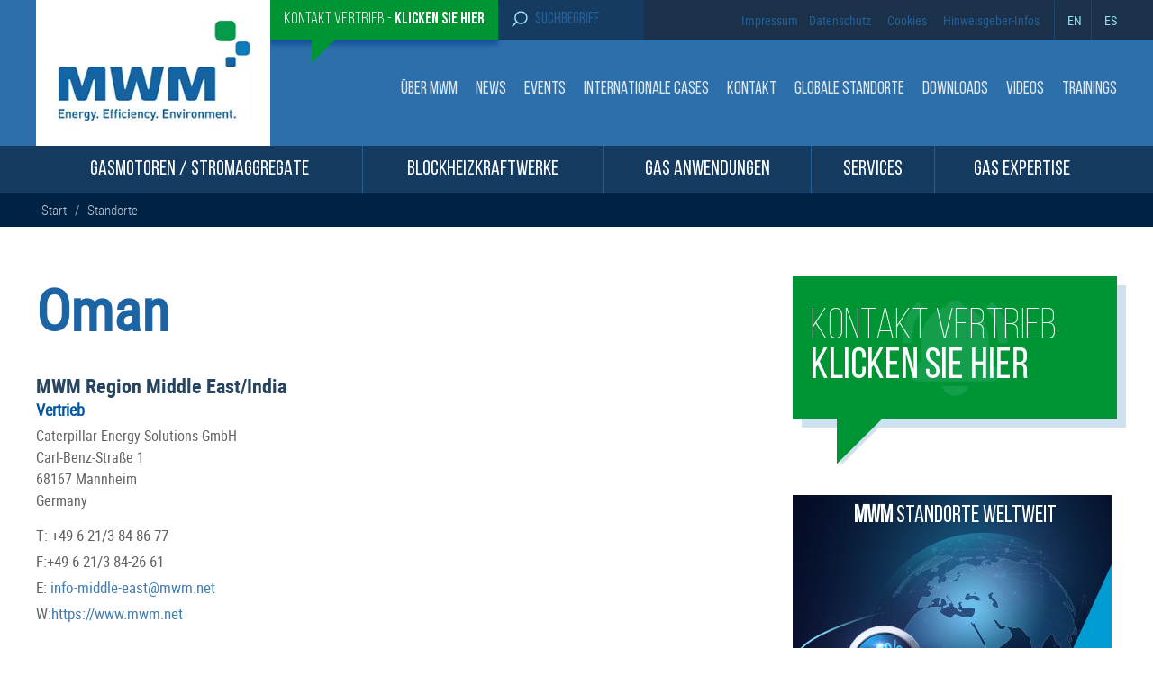

--- FILE ---
content_type: text/html; charset=UTF-8
request_url: https://www.mwm.net/country/oman/
body_size: 47700
content:
<!DOCTYPE html><html lang="de-DE-formal" class="no-js no-svg"><head><meta charset="UTF-8"><meta name="viewport" content="width=device-width, initial-scale=1"><link rel="profile" href="https://gmpg.org/xfn/11"> <noscript><link media='all' href="https://www.mwm.net/wp-content/cache/autoptimize/css/autoptimize_single_a1e269aef076bad8ee205d2a5585d872.css" rel="stylesheet"></noscript><link media='print' onload="this.onload=null;this.media='all';" href="https://www.mwm.net/wp-content/cache/autoptimize/css/autoptimize_single_a1e269aef076bad8ee205d2a5585d872.css" rel="stylesheet"> <noscript><link media='all' rel="stylesheet" href="https://www.mwm.net/wp-content/themes/MWM-theme/css/owl.carousel.min.css"></noscript><link media='print' onload="this.onload=null;this.media='all';" rel="stylesheet" href="https://www.mwm.net/wp-content/themes/MWM-theme/css/owl.carousel.min.css"><link rel="preload" fetchpriority="high" as="image" href="/wp-content/uploads/2022/02/logo2.jpg.webp" type="image/webp">  <script type="text/javascript">// var et_pagename = "";
// var et_areas = "";
// var et_tval = 0;
// var et_tsale = 0;
// var et_tonr = "";
// var et_basket = "";</script> <script id="_etLoader" type="text/javascript" charset="UTF-8" data-block-cookies="true" data-secure-code="N8KjKg" src="https://www.mwm.net/wp-content/cache/autoptimize/js/autoptimize_single_a41838a38b6fc2558fb62e45a263cf0f.js" async></script>  <script data-cfasync="false" data-no-defer="1" data-no-minify="1" data-no-optimize="1">var ewww_webp_supported=!1;function check_webp_feature(A,e){var w;e=void 0!==e?e:function(){},ewww_webp_supported?e(ewww_webp_supported):((w=new Image).onload=function(){ewww_webp_supported=0<w.width&&0<w.height,e&&e(ewww_webp_supported)},w.onerror=function(){e&&e(!1)},w.src="data:image/webp;base64,"+{alpha:"UklGRkoAAABXRUJQVlA4WAoAAAAQAAAAAAAAAAAAQUxQSAwAAAARBxAR/Q9ERP8DAABWUDggGAAAABQBAJ0BKgEAAQAAAP4AAA3AAP7mtQAAAA=="}[A])}check_webp_feature("alpha");</script><script data-cfasync="false" data-no-defer="1" data-no-minify="1" data-no-optimize="1">var Arrive=function(c,w){"use strict";if(c.MutationObserver&&"undefined"!=typeof HTMLElement){var r,a=0,u=(r=HTMLElement.prototype.matches||HTMLElement.prototype.webkitMatchesSelector||HTMLElement.prototype.mozMatchesSelector||HTMLElement.prototype.msMatchesSelector,{matchesSelector:function(e,t){return e instanceof HTMLElement&&r.call(e,t)},addMethod:function(e,t,r){var a=e[t];e[t]=function(){return r.length==arguments.length?r.apply(this,arguments):"function"==typeof a?a.apply(this,arguments):void 0}},callCallbacks:function(e,t){t&&t.options.onceOnly&&1==t.firedElems.length&&(e=[e[0]]);for(var r,a=0;r=e[a];a++)r&&r.callback&&r.callback.call(r.elem,r.elem);t&&t.options.onceOnly&&1==t.firedElems.length&&t.me.unbindEventWithSelectorAndCallback.call(t.target,t.selector,t.callback)},checkChildNodesRecursively:function(e,t,r,a){for(var i,n=0;i=e[n];n++)r(i,t,a)&&a.push({callback:t.callback,elem:i}),0<i.childNodes.length&&u.checkChildNodesRecursively(i.childNodes,t,r,a)},mergeArrays:function(e,t){var r,a={};for(r in e)e.hasOwnProperty(r)&&(a[r]=e[r]);for(r in t)t.hasOwnProperty(r)&&(a[r]=t[r]);return a},toElementsArray:function(e){return e=void 0!==e&&("number"!=typeof e.length||e===c)?[e]:e}}),e=(l.prototype.addEvent=function(e,t,r,a){a={target:e,selector:t,options:r,callback:a,firedElems:[]};return this._beforeAdding&&this._beforeAdding(a),this._eventsBucket.push(a),a},l.prototype.removeEvent=function(e){for(var t,r=this._eventsBucket.length-1;t=this._eventsBucket[r];r--)e(t)&&(this._beforeRemoving&&this._beforeRemoving(t),(t=this._eventsBucket.splice(r,1))&&t.length&&(t[0].callback=null))},l.prototype.beforeAdding=function(e){this._beforeAdding=e},l.prototype.beforeRemoving=function(e){this._beforeRemoving=e},l),t=function(i,n){var o=new e,l=this,s={fireOnAttributesModification:!1};return o.beforeAdding(function(t){var e=t.target;e!==c.document&&e!==c||(e=document.getElementsByTagName("html")[0]);var r=new MutationObserver(function(e){n.call(this,e,t)}),a=i(t.options);r.observe(e,a),t.observer=r,t.me=l}),o.beforeRemoving(function(e){e.observer.disconnect()}),this.bindEvent=function(e,t,r){t=u.mergeArrays(s,t);for(var a=u.toElementsArray(this),i=0;i<a.length;i++)o.addEvent(a[i],e,t,r)},this.unbindEvent=function(){var r=u.toElementsArray(this);o.removeEvent(function(e){for(var t=0;t<r.length;t++)if(this===w||e.target===r[t])return!0;return!1})},this.unbindEventWithSelectorOrCallback=function(r){var a=u.toElementsArray(this),i=r,e="function"==typeof r?function(e){for(var t=0;t<a.length;t++)if((this===w||e.target===a[t])&&e.callback===i)return!0;return!1}:function(e){for(var t=0;t<a.length;t++)if((this===w||e.target===a[t])&&e.selector===r)return!0;return!1};o.removeEvent(e)},this.unbindEventWithSelectorAndCallback=function(r,a){var i=u.toElementsArray(this);o.removeEvent(function(e){for(var t=0;t<i.length;t++)if((this===w||e.target===i[t])&&e.selector===r&&e.callback===a)return!0;return!1})},this},i=new function(){var s={fireOnAttributesModification:!1,onceOnly:!1,existing:!1};function n(e,t,r){return!(!u.matchesSelector(e,t.selector)||(e._id===w&&(e._id=a++),-1!=t.firedElems.indexOf(e._id)))&&(t.firedElems.push(e._id),!0)}var c=(i=new t(function(e){var t={attributes:!1,childList:!0,subtree:!0};return e.fireOnAttributesModification&&(t.attributes=!0),t},function(e,i){e.forEach(function(e){var t=e.addedNodes,r=e.target,a=[];null!==t&&0<t.length?u.checkChildNodesRecursively(t,i,n,a):"attributes"===e.type&&n(r,i)&&a.push({callback:i.callback,elem:r}),u.callCallbacks(a,i)})})).bindEvent;return i.bindEvent=function(e,t,r){t=void 0===r?(r=t,s):u.mergeArrays(s,t);var a=u.toElementsArray(this);if(t.existing){for(var i=[],n=0;n<a.length;n++)for(var o=a[n].querySelectorAll(e),l=0;l<o.length;l++)i.push({callback:r,elem:o[l]});if(t.onceOnly&&i.length)return r.call(i[0].elem,i[0].elem);setTimeout(u.callCallbacks,1,i)}c.call(this,e,t,r)},i},o=new function(){var a={};function i(e,t){return u.matchesSelector(e,t.selector)}var n=(o=new t(function(){return{childList:!0,subtree:!0}},function(e,r){e.forEach(function(e){var t=e.removedNodes,e=[];null!==t&&0<t.length&&u.checkChildNodesRecursively(t,r,i,e),u.callCallbacks(e,r)})})).bindEvent;return o.bindEvent=function(e,t,r){t=void 0===r?(r=t,a):u.mergeArrays(a,t),n.call(this,e,t,r)},o};d(HTMLElement.prototype),d(NodeList.prototype),d(HTMLCollection.prototype),d(HTMLDocument.prototype),d(Window.prototype);var n={};return s(i,n,"unbindAllArrive"),s(o,n,"unbindAllLeave"),n}function l(){this._eventsBucket=[],this._beforeAdding=null,this._beforeRemoving=null}function s(e,t,r){u.addMethod(t,r,e.unbindEvent),u.addMethod(t,r,e.unbindEventWithSelectorOrCallback),u.addMethod(t,r,e.unbindEventWithSelectorAndCallback)}function d(e){e.arrive=i.bindEvent,s(i,e,"unbindArrive"),e.leave=o.bindEvent,s(o,e,"unbindLeave")}}(window,void 0),ewww_webp_supported=!1;function check_webp_feature(e,t){var r;ewww_webp_supported?t(ewww_webp_supported):((r=new Image).onload=function(){ewww_webp_supported=0<r.width&&0<r.height,t(ewww_webp_supported)},r.onerror=function(){t(!1)},r.src="data:image/webp;base64,"+{alpha:"UklGRkoAAABXRUJQVlA4WAoAAAAQAAAAAAAAAAAAQUxQSAwAAAARBxAR/Q9ERP8DAABWUDggGAAAABQBAJ0BKgEAAQAAAP4AAA3AAP7mtQAAAA==",animation:"UklGRlIAAABXRUJQVlA4WAoAAAASAAAAAAAAAAAAQU5JTQYAAAD/////AABBTk1GJgAAAAAAAAAAAAAAAAAAAGQAAABWUDhMDQAAAC8AAAAQBxAREYiI/gcA"}[e])}function ewwwLoadImages(e){if(e){for(var t=document.querySelectorAll(".batch-image img, .image-wrapper a, .ngg-pro-masonry-item a, .ngg-galleria-offscreen-seo-wrapper a"),r=0,a=t.length;r<a;r++)ewwwAttr(t[r],"data-src",t[r].getAttribute("data-webp")),ewwwAttr(t[r],"data-thumbnail",t[r].getAttribute("data-webp-thumbnail"));for(var i=document.querySelectorAll("div.woocommerce-product-gallery__image"),r=0,a=i.length;r<a;r++)ewwwAttr(i[r],"data-thumb",i[r].getAttribute("data-webp-thumb"))}for(var n=document.querySelectorAll("video"),r=0,a=n.length;r<a;r++)ewwwAttr(n[r],"poster",e?n[r].getAttribute("data-poster-webp"):n[r].getAttribute("data-poster-image"));for(var o,l=document.querySelectorAll("img.ewww_webp_lazy_load"),r=0,a=l.length;r<a;r++)e&&(ewwwAttr(l[r],"data-lazy-srcset",l[r].getAttribute("data-lazy-srcset-webp")),ewwwAttr(l[r],"data-srcset",l[r].getAttribute("data-srcset-webp")),ewwwAttr(l[r],"data-lazy-src",l[r].getAttribute("data-lazy-src-webp")),ewwwAttr(l[r],"data-src",l[r].getAttribute("data-src-webp")),ewwwAttr(l[r],"data-orig-file",l[r].getAttribute("data-webp-orig-file")),ewwwAttr(l[r],"data-medium-file",l[r].getAttribute("data-webp-medium-file")),ewwwAttr(l[r],"data-large-file",l[r].getAttribute("data-webp-large-file")),null!=(o=l[r].getAttribute("srcset"))&&!1!==o&&o.includes("R0lGOD")&&ewwwAttr(l[r],"src",l[r].getAttribute("data-lazy-src-webp"))),l[r].className=l[r].className.replace(/\bewww_webp_lazy_load\b/,"");for(var s=document.querySelectorAll(".ewww_webp"),r=0,a=s.length;r<a;r++)e?(ewwwAttr(s[r],"srcset",s[r].getAttribute("data-srcset-webp")),ewwwAttr(s[r],"src",s[r].getAttribute("data-src-webp")),ewwwAttr(s[r],"data-orig-file",s[r].getAttribute("data-webp-orig-file")),ewwwAttr(s[r],"data-medium-file",s[r].getAttribute("data-webp-medium-file")),ewwwAttr(s[r],"data-large-file",s[r].getAttribute("data-webp-large-file")),ewwwAttr(s[r],"data-large_image",s[r].getAttribute("data-webp-large_image")),ewwwAttr(s[r],"data-src",s[r].getAttribute("data-webp-src"))):(ewwwAttr(s[r],"srcset",s[r].getAttribute("data-srcset-img")),ewwwAttr(s[r],"src",s[r].getAttribute("data-src-img"))),s[r].className=s[r].className.replace(/\bewww_webp\b/,"ewww_webp_loaded");window.jQuery&&jQuery.fn.isotope&&jQuery.fn.imagesLoaded&&(jQuery(".fusion-posts-container-infinite").imagesLoaded(function(){jQuery(".fusion-posts-container-infinite").hasClass("isotope")&&jQuery(".fusion-posts-container-infinite").isotope()}),jQuery(".fusion-portfolio:not(.fusion-recent-works) .fusion-portfolio-wrapper").imagesLoaded(function(){jQuery(".fusion-portfolio:not(.fusion-recent-works) .fusion-portfolio-wrapper").isotope()}))}function ewwwWebPInit(e){ewwwLoadImages(e),ewwwNggLoadGalleries(e),document.arrive(".ewww_webp",function(){ewwwLoadImages(e)}),document.arrive(".ewww_webp_lazy_load",function(){ewwwLoadImages(e)}),document.arrive("videos",function(){ewwwLoadImages(e)}),"loading"==document.readyState?document.addEventListener("DOMContentLoaded",ewwwJSONParserInit):("undefined"!=typeof galleries&&ewwwNggParseGalleries(e),ewwwWooParseVariations(e))}function ewwwAttr(e,t,r){null!=r&&!1!==r&&e.setAttribute(t,r)}function ewwwJSONParserInit(){"undefined"!=typeof galleries&&check_webp_feature("alpha",ewwwNggParseGalleries),check_webp_feature("alpha",ewwwWooParseVariations)}function ewwwWooParseVariations(e){if(e)for(var t=document.querySelectorAll("form.variations_form"),r=0,a=t.length;r<a;r++){var i=t[r].getAttribute("data-product_variations"),n=!1;try{for(var o in i=JSON.parse(i))void 0!==i[o]&&void 0!==i[o].image&&(void 0!==i[o].image.src_webp&&(i[o].image.src=i[o].image.src_webp,n=!0),void 0!==i[o].image.srcset_webp&&(i[o].image.srcset=i[o].image.srcset_webp,n=!0),void 0!==i[o].image.full_src_webp&&(i[o].image.full_src=i[o].image.full_src_webp,n=!0),void 0!==i[o].image.gallery_thumbnail_src_webp&&(i[o].image.gallery_thumbnail_src=i[o].image.gallery_thumbnail_src_webp,n=!0),void 0!==i[o].image.thumb_src_webp&&(i[o].image.thumb_src=i[o].image.thumb_src_webp,n=!0));n&&ewwwAttr(t[r],"data-product_variations",JSON.stringify(i))}catch(e){}}}function ewwwNggParseGalleries(e){if(e)for(var t in galleries){var r=galleries[t];galleries[t].images_list=ewwwNggParseImageList(r.images_list)}}function ewwwNggLoadGalleries(e){e&&document.addEventListener("ngg.galleria.themeadded",function(e,t){window.ngg_galleria._create_backup=window.ngg_galleria.create,window.ngg_galleria.create=function(e,t){var r=$(e).data("id");return galleries["gallery_"+r].images_list=ewwwNggParseImageList(galleries["gallery_"+r].images_list),window.ngg_galleria._create_backup(e,t)}})}function ewwwNggParseImageList(e){for(var t in e){var r=e[t];if(void 0!==r["image-webp"]&&(e[t].image=r["image-webp"],delete e[t]["image-webp"]),void 0!==r["thumb-webp"]&&(e[t].thumb=r["thumb-webp"],delete e[t]["thumb-webp"]),void 0!==r.full_image_webp&&(e[t].full_image=r.full_image_webp,delete e[t].full_image_webp),void 0!==r.srcsets)for(var a in r.srcsets)nggSrcset=r.srcsets[a],void 0!==r.srcsets[a+"-webp"]&&(e[t].srcsets[a]=r.srcsets[a+"-webp"],delete e[t].srcsets[a+"-webp"]);if(void 0!==r.full_srcsets)for(var i in r.full_srcsets)nggFSrcset=r.full_srcsets[i],void 0!==r.full_srcsets[i+"-webp"]&&(e[t].full_srcsets[i]=r.full_srcsets[i+"-webp"],delete e[t].full_srcsets[i+"-webp"])}return e}check_webp_feature("alpha",ewwwWebPInit);</script><script>(function(html){html.className = html.className.replace(/\bno-js\b/,'js')})(document.documentElement);</script> <link rel='preload' href='https://www.mwm.net/wp-includes/js/jquery/jquery.min.js?ver=3.7.1' as='script' /><meta name='robots' content='index, follow, max-image-preview:large, max-snippet:-1, max-video-preview:-1' /> <style id="aoatfcss" media="all">html{font-family:roboto_reg;line-height:1.15;-ms-text-size-adjust:100%;-webkit-text-size-adjust:100%}body{margin:0;overflow-x:hidden}header,nav{display:block}a{background-color:transparent;-webkit-text-decoration-skip:objects;color:#407cb2;text-decoration:none}*{hyphens:none!important;word-break:break-word;margin:0;padding:0;box-sizing:border-box}img{border-style:none;max-width:100%;height:auto}svg:not(:root){overflow:hidden}button,input{font-family:sans-serif;font-size:100%;line-height:1.15;margin:0;overflow:visible}button{text-transform:none}[type=submit],button{-webkit-appearance:button}[type=submit]::-moz-focus-inner,button::-moz-focus-inner{border-style:none;padding:0}[type=submit]:-moz-focusring,button:-moz-focusring{outline:ButtonText dotted 1px}::-webkit-file-upload-button{-webkit-appearance:button;font:inherit}@font-face{font-family:roboto_reg;src:url(https://www.mwm.net/wp-content/themes/MWM-theme/fonts/robotocondensed-regular-webfont.woff2) format('woff2'),url(https://www.mwm.net/wp-content/themes/MWM-theme/fonts/robotocondensed-regular-webfont.woff) format('woff');font-weight:400;font-style:normal;font-display:swap}@font-face{font-family:'Bebas Neue Regular';font-style:normal;font-weight:400;font-display:swap;src:url(https://www.mwm.net/wp-content/themes/MWM-theme/fonts/BebasNeueRegular.woff2) format('woff2'),url(https://www.mwm.net/wp-content/themes/MWM-theme/fonts/BebasNeueRegular.woff) format('woff')}@font-face{font-family:'Bebas Neue Book';font-style:normal;font-weight:400;font-display:swap;src:url(https://www.mwm.net/wp-content/themes/MWM-theme/fonts/BebasNeueBook.woff2) format('woff2'),url(https://www.mwm.net/wp-content/themes/MWM-theme/fonts/BebasNeueBook.woff) format('woff')}@font-face{font-family:'Bebas Neue Bold';font-style:normal;font-weight:400;font-display:swap;src:url(https://www.mwm.net/wp-content/themes/MWM-theme/fonts/BebasNeueBold.woff2) format('woff2'),url(https://www.mwm.net/wp-content/themes/MWM-theme/fonts/BebasNeueBold.woff) format('woff')}header#masthead{float:left;width:100%}.top_menu{float:left;width:100%;background:#1b3149}.hdr_mid{float:left;width:100%;background:#2d6faa}.big_menu{float:left;width:100%;background:#153b60;position:relative;z-index:11}.container{max-width:1200px;margin:0 auto}.main_menu{float:left;width:100%;position:relative}ul.prnt_mnu ul.drpdwn li img{float:left;width:123px;height:92px}a.skip-link.screen-reader-text{display:none}a.grn_btn{background:#009534;color:#fff;padding:12px 15px;box-shadow:0 6px 4px #17559e;z-index:11;position:relative}a.grn_btn:before{content:"";width:0;height:0;border-top:30px solid #009534;border-right:30px solid transparent;position:absolute;margin-top:28px;margin-left:31px}.top_left ul li{list-style:none;float:left}.logo_sec{float:left;max-width:260px;padding:20px;background:#fff;margin-top:-45px;position:relative;z-index:11}.top_left{float:left;padding-left:260px}.menu_sec{float:right;margin-top:45px}.top_right{float:right}.top_right ul{list-style:none;float:left;display:flex;align-items:center}.top_right ul li{float:left}.top_right ul li a{color:#245f97;font-family:'Bebas Neue Regular';font-size:18px;padding:0 6px}.top_left ul{float:left;margin:0;padding:0}button.menu-toggle{display:none}.menu_sec ul li{float:left;list-style:none}.menu_sec ul li a{color:#ffffffd4;text-transform:uppercase;letter-spacing:1px}.menu_sec ul li:last-child a{padding-right:0}.menu_sec ul li ul.sub-menu{position:absolute;max-width:265px;width:100%;background:#2d6faa;z-index:12;border-bottom:10px solid #1b3149;padding-top:17px;display:none}.menu_sec ul li ul.sub-menu li a:before{background:url(https://www.mwm.net/wp-content/themes/MWM-theme/images/mnu_rt.svg) 0 3px/12px no-repeat;content:"";width:14px;height:17px;float:left;margin-right:5px}.menu_sec ul li a svg{display:none}.menu_sec ul li ul.sub-menu li{float:left;width:100%}.menu_sec ul li ul.sub-menu li a{padding:12px;float:left;width:100%;border-bottom:1px solid rgba(255,255,255,.3)}li.srch_hdr{background:#153b60;padding:0;max-width:162px}li.srch_hdr form#searchform input{background:no-repeat;border:none;font-size:18px;outline:0;font-family:Bebas Neue Regular;width:100%;color:#99e0f2}.src_btn img{width:18px;margin-right:15px}li.srch_hdr form#searchform{position:relative;display:flex;padding:11.5px 15px}.top_left li a{font-size:18px;font-family:'Bebas Neue Regular';float:left}.top_left .sales-button{font-family:'Bebas Neue Book'}.top_left .sales-button span{font-family:'Bebas Neue Bold'}.src_btn{position:relative}.src_btn input#searchsubmit{position:absolute;opacity:0;width:100%;height:100%;top:0;left:0;z-index:1}.top_left ul{display:flex;align-items:center}.top_menu .container{display:flex;align-items:center;justify-content:space-between}li.language-code{position:relative;margin-left:10px;padding:12px 0}li.language-code:before{content:"";position:absolute;left:0;border-left:1px solid #194874;height:43px;top:0}.language-code a{color:#99e0f2!important;padding-left:15px!important;padding-right:0!important}.main_menu ul#prntmnu{display:table;position:relative;text-align:justify;width:100%}.main_menu ul li{float:left;list-style:none;text-transform:uppercase}.main_menu .prnt_item{display:table-cell;padding:15px 0;text-align:center;border-right:1px solid #245f97;float:none!important}ul.prnt_mnu li>a{color:#fff;letter-spacing:1px}.cntct_rght{float:right;width:24%;background:#009534;color:#fff;font-family:'Bebas Neue Book';letter-spacing:0;position:relative;font-weight:300!important;text-transform:uppercase;box-shadow:10px 10px 0 #cee1ee}.cntct_rght span{font-family:'Bebas Neue Bold'}.cntct_rght a{color:#fff;padding:25px;float:left;font-size:36px;word-break:break-word;hyphens:none!important;background:url(https://www.mwm.net/wp-content/themes/MWM-theme/images/bell.png) center no-repeat}.cntct_rght:before{content:"";background:url(https://www.mwm.net/wp-content/themes/MWM-theme/images/arw_angl.png) 0 0/55px no-repeat;position:absolute;bottom:-67px;width:57px;height:67px;z-index:10;left:49px}.screen-reader-text{clip:rect(1px,1px,1px,1px);height:1px;overflow:hidden;position:absolute!important;width:1px;word-wrap:normal!important}.mbl_bgmnu,button.mblsrh_btn{display:none}.menu_sec ul li a{font-family:'Bebas Neue Regular';font-weight:400;font-size:19px;letter-spacing:0;padding:0 10px}ul.prnt_mnu li>a{font-family:'Bebas Neue Regular';font-weight:400;font-size:23px;letter-spacing:0;padding:15px 20px;line-height:1em}@media (min-width:1200px){.top_menu{background:#2d6faa;background:-moz-linear-gradient(90deg,#2d6faa 40%,#1b3149 40%);background:-webkit-linear-gradient(90deg,#2d6faa 40%,#1b3149 40%);background:linear-gradient(90deg,#2d6faa 40%,#1b3149 40%)}}@media (min-width:1026px) and (max-width:1600px){#menu-item-1239 ul.sub-menu{right:0;left:auto!important}}@media (min-width:1025px) and (max-width:1230px){.container{padding:0 15px}ul.prnt_mnu li>a{font-size:20px;padding:15px 10px}.menu_sec ul li a{font-size:17.8px}ul.prnt_mnu ul.drpdwn li img{width:100px;height:75px}}@media (min-width:1081px){.mobile-head-contact{display:none}.menu_sec ul li{position:relative;display:inline-block}.menu_sec ul li ul.sub-menu{width:265px}}@media (max-width:1080px){.header-sales,.service-desktop{display:none!important}ul.prnt_mnu ul.drpdwn li img{float:none;width:auto;max-height:90px}.menu_sec ul li{position:relative;margin-bottom:6px;float:left;width:100%}.menu_sec ul li ul.sub-menu{position:static;float:left;border-bottom:0 solid;width:100%;margin-bottom:15px;margin-top:0;padding-top:4px;max-width:94%}.menu_sec ul li ul.sub-menu li{margin:0}.menu_sec ul li a,.menu_sec ul li ul.sub-menu li a{font-size:18px}.prod_rght .wdgt_imagebg img{width:100%}span.brgr_mnu{padding:0;display:inline-block;box-sizing:border-box;width:30px}span.brgr_mnu i{height:2px;background:#fff;margin-bottom:6px;width:100%;float:left}.menu_sec ul li a{padding:4px 0 4px 7px;float:left;width:100%}.mbl_bgmnu{float:left;width:50%;padding:10px;display:block;text-transform:uppercase;color:#fff;font-size:18px;background:#123353}.mbl_bgmnu span.brgr_mnu{margin-left:15px;margin-top:10px;margin-right:5px}.mbl_bgmnu span.brgr_mnu i{margin-bottom:6px;width:30px}.big_menu .container{display:none}.container{padding:0 15px}.main_menu .prnt_item{display:block;padding:10px 0;text-align:left;border-right:unset;float:left!important}.big_menu .mobile-menu1{text-transform:uppercase;color:#fff;font-size:18px;display:inline-block;padding-top:8px;vertical-align:top}ul.prnt_mnu li>a{border-right:none;font-size:18px;width:88%;float:left;text-align:left;padding:5px}ul.prnt_mnu li{border-bottom:1px solid #36536e;float:left;width:100%;position:relative}span.prnt_arw img{width:10px;height:10px;margin-top:20px}.menu_sec{position:relative;display:none;width:100%;z-index:111;background:#2d6faa;padding:15px;margin-top:0;top:unset;border-top:1px solid rgba(255,255,255,.1)}.mobile-head-contact{max-width:200px;box-shadow:10px 10px 0 #123353;margin-right:15px;margin-top:-40px!important;text-align:center}.mobile-head-contact a{font-size:26px;padding:20px;width:100%;background-size:60px}.mobile-head-contact:before{background:url(https://www.mwm.net/wp-content/themes/MWM-theme/images/arw_anglb.png) 0 0/45px no-repeat;bottom:-44px;width:45px;height:45px}li.srch_hdr{max-width:200px}.top_menu .container{display:unset;padding:0}.top_left{padding-left:0;float:left;width:200px}.top_right{float:right;width:60%}.top_right ul{width:100%;justify-content:flex-end;padding-right:30px}}@media (min-width:768px) and (max-width:1079px){.hdr_mid .container{display:flex;align-items:center;padding:0;justify-content:space-between}.top_menu .container{padding:0}.top_left ul{width:100%}.top_left ul li{list-style:none;float:left}.top_left li a{font-size:19px;padding:10px 6px;box-shadow:none}li.srch_hdr{padding:0}.hdr_mid{position:relative}.logo_sec{margin:0;max-width:250px}a.grn_btn:before{display:none}}@media (max-width:767px){.mbl_bgmnu,button.mblsrh_btn{display:block}li.srch_hdr{padding:0}.logo_sec{margin:0;max-width:250px}.hdr_mid .container{display:flex;align-items:center;padding:0;justify-content:space-between}.big_menu .container{display:none}button.mblsrh_btn{background:0 0;border:none;padding:11px 20px}button.mblsrh_btn img{width:19px}li.srch_hdr form#searchform{position:absolute;left:0;display:none;background:#153b60;width:100%;z-index:111}.top_left li a{font-size:14px;padding:6px;box-shadow:none}.top_left ul li a:before{display:none}.container{padding:0 15px}.cntct_rght{width:100%;margin-top:22px}.menu_sec ul li{float:left;width:100%}.hdr_mid{position:relative}.top_left,.top_right{width:auto}}@media (max-width:500px){.mbl_bgmnu span.brgr_mnu{margin-left:0}.big_menu .mobile-menu1{font-size:15px;padding-top:11px}.mobile-head-contact{max-width:50%;margin-left:15px}.mobile-head-contact a{font-size:20px}}@media (max-width:450px){.top_right ul li a{font-size:14px;padding:0 5px}button.mblsrh_btn{padding:11px 12px}}@media (max-width:400px){.mbl_bgmnu span.brgr_mnu i,span.brgr_mnu{width:20px}.mbl_bgmnu{width:60%}.mobile-head-contact:before{background-size:35px}}@media (max-width:320px){.mobile-head-contact a{padding:5px}.big_menu .mobile-menu1{font-size:13px;padding-top:13px}}.lazyload,.lazyload:before{background-image:none!important}</style><noscript id="aonoscrcss"></noscript><title>Oman - MWM</title><link rel="canonical" href="https://www.mwm.net/country/oman/" /><meta property="og:locale" content="de_DE" /><meta property="og:type" content="article" /><meta property="og:title" content="Oman Archives" /><meta property="og:url" content="https://www.mwm.net/country/oman/" /><meta property="og:site_name" content="MWM" /><meta name="twitter:card" content="summary_large_image" /> <script type="application/ld+json" class="yoast-schema-graph">{"@context":"https://schema.org","@graph":[{"@type":"CollectionPage","@id":"https://www.mwm.net/country/oman/","url":"https://www.mwm.net/country/oman/","name":"Oman - MWM","isPartOf":{"@id":"https://www.mwm.net/#website"},"breadcrumb":{"@id":"https://www.mwm.net/country/oman/#breadcrumb"},"inLanguage":"de"},{"@type":"BreadcrumbList","@id":"https://www.mwm.net/country/oman/#breadcrumb","itemListElement":[{"@type":"ListItem","position":1,"name":"Home","item":"https://www.mwm.net/"},{"@type":"ListItem","position":2,"name":"Asien","item":"https://www.mwm.net/country/asien/"},{"@type":"ListItem","position":3,"name":"Oman"}]},{"@type":"WebSite","@id":"https://www.mwm.net/#website","url":"https://www.mwm.net/","name":"MWM","description":"","publisher":{"@id":"https://www.mwm.net/#organization"},"potentialAction":[{"@type":"SearchAction","target":{"@type":"EntryPoint","urlTemplate":"https://www.mwm.net/?s={search_term_string}"},"query-input":{"@type":"PropertyValueSpecification","valueRequired":true,"valueName":"search_term_string"}}],"inLanguage":"de"},{"@type":"Organization","@id":"https://www.mwm.net/#organization","name":"Caterpillar Energy Solutions GmbH","url":"https://www.mwm.net/","logo":{"@type":"ImageObject","inLanguage":"de","@id":"https://www.mwm.net/#/schema/logo/image/","url":"https://www.mwm.net/wp-content/uploads/2022/02/logo2.jpg","contentUrl":"https://www.mwm.net/wp-content/uploads/2022/02/logo2.jpg","width":260,"height":142,"caption":"Caterpillar Energy Solutions GmbH"},"image":{"@id":"https://www.mwm.net/#/schema/logo/image/"}}]}</script> <link rel="alternate" type="application/rss+xml" title="MWM &raquo; Feed" href="https://www.mwm.net/feed/" /><link rel="alternate" type="application/rss+xml" title="MWM &raquo; Kommentar-Feed" href="https://www.mwm.net/comments/feed/" /><link rel="alternate" type="application/rss+xml" title="MWM &raquo; Oman Continent  Country Feed" href="https://www.mwm.net/country/oman/feed/" /><style id='wp-img-auto-sizes-contain-inline-css'>img:is([sizes=auto i],[sizes^="auto," i]){contain-intrinsic-size:3000px 1500px}
/*# sourceURL=wp-img-auto-sizes-contain-inline-css */</style><style id='classic-theme-styles-inline-css'>/*! This file is auto-generated */
.wp-block-button__link{color:#fff;background-color:#32373c;border-radius:9999px;box-shadow:none;text-decoration:none;padding:calc(.667em + 2px) calc(1.333em + 2px);font-size:1.125em}.wp-block-file__button{background:#32373c;color:#fff;text-decoration:none}
/*# sourceURL=/wp-includes/css/classic-themes.min.css */</style><link rel='preload' as='style' onload="this.onload=null;this.rel='stylesheet'" id='contact-form-7' href='https://www.mwm.net/wp-content/cache/autoptimize/css/autoptimize_single_64ac31699f5326cb3c76122498b76f66.css' type='text/css' media='all' /><link rel='preload' as='style' onload="this.onload=null;this.rel='stylesheet'" id='search-filter-plugin-styles' href='https://www.mwm.net/wp-content/plugins/search-filter-pro/public/assets/css/search-filter.min.css' type='text/css' media='all' /><link rel='preload' as='style' onload="this.onload=null;this.rel='stylesheet'" id='mwmtheme-style' href='https://www.mwm.net/wp-content/cache/autoptimize/css/autoptimize_single_c1478d1f850752aec28e98e5ced6dc2c.css' type='text/css' media='all' /><link rel='preload' as='style' onload="this.onload=null;this.rel='stylesheet'" id='rapidmail-widget-css' href='https://www.mwm.net/wp-content/cache/autoptimize/css/autoptimize_single_88cc5b0ac7d5f1f6c5866bf4801a79d7.css' type='text/css' media='all' /><link rel='preload' as='style' onload="this.onload=null;this.rel='stylesheet'" id='borlabs-cookie-custom' href='https://www.mwm.net/wp-content/cache/borlabs-cookie/1/borlabs-cookie-1-de.css' type='text/css' media='all' /><link rel='preload' as='style' onload="this.onload=null;this.rel='stylesheet'" id='cf7cf-style' href='https://www.mwm.net/wp-content/cache/autoptimize/css/autoptimize_single_f121cbe481654c96ce787303a88233a9.css' type='text/css' media='all' /><script src="https://www.mwm.net/wp-includes/js/jquery/jquery.min.js" id="jquery-core-js"></script> <script src="https://www.mwm.net/wp-includes/js/jquery/jquery-migrate.min.js" id="jquery-migrate-js"></script> <script id="rapidmail-widget-js-js-extra">var rmwidget = {"msg_an_error_occurred":"Es ist ein Fehler aufgetreten","msg_subscribe_success":"Vielen Dank f\u00fcr Ihre Anmeldung!","spinner_uri":"https://www.mwm.net/wp-includes/images/wpspin_light.gif"};
//# sourceURL=rapidmail-widget-js-js-extra</script> <script src="https://www.mwm.net/wp-content/cache/autoptimize/js/autoptimize_single_567d14d950f17f259f65cb59c0dc595b.js" id="rapidmail-widget-js-js"></script> <script data-no-optimize="1" data-no-minify="1" data-cfasync="false" src="https://www.mwm.net/wp-content/cache/autoptimize/js/autoptimize_single_79da9199fc05417206ee90c732290c5a.js" id="borlabs-cookie-config-js"></script> <script data-no-optimize="1" data-no-minify="1" data-cfasync="false" src="https://www.mwm.net/wp-content/plugins/borlabs-cookie/assets/javascript/borlabs-cookie-prioritize.min.js" id="borlabs-cookie-prioritize-js"></script> <link rel="https://api.w.org/" href="https://www.mwm.net/wp-json/" /><link rel="alternate" title="JSON" type="application/json" href="https://www.mwm.net/wp-json/wp/v2/continent_counties/236" /><link rel="EditURI" type="application/rsd+xml" title="RSD" href="https://www.mwm.net/xmlrpc.php?rsd" /><meta name="generator" content="WordPress 6.9" /><meta name="generator" content="WPML ver:4.8.6 stt:59,1,3,2;" /><style data-eae-name="_7kT__">.__eae_cssd, ._7kT__ {unicode-bidi: bidi-override;direction: rtl;}</style> <script>var __eae_open = function (str) { document.location.href = __eae_decode(str); }; var __eae_decode = function (str) { return str.replace(/[a-zA-Z]/g, function(c) { return String.fromCharCode( (c <= "Z" ? 90 : 122) >= (c = c.charCodeAt(0) + 13) ? c : c - 26 ); }); }; var __eae_decode_emails = function () { var __eae_emails = document.querySelectorAll(".__eae_r13"); for (var i = 0; i < __eae_emails.length; i++) { __eae_emails[i].textContent = __eae_decode(__eae_emails[i].textContent); } }; if (document.readyState !== "loading") { __eae_decode_emails(); } else if (document.addEventListener) { document.addEventListener("DOMContentLoaded", __eae_decode_emails); } else { document.attachEvent("onreadystatechange", function () { if (document.readyState !== "loading") __eae_decode_emails(); }); } var A5el_wKl_L9VOA4W__ = function (str) { var r = function (a, d) { var map = "!\"#$%&'()*+,-./0123456789:;<=>?@ABCDEFGHIJKLMNOPQRSTUVWXYZ[\\]^_`abcdefghijklmnopqrstuvwxyz{|}~"; for (var i = 0; i < a.length; i++) { var pos = map.indexOf(a[i]); d += pos >= 0 ? map[(pos + 47) % 94] : a[i]; } return d; }; window.location.href = r(str, ""); }; document.addEventListener("copy", function (event) { if ( NodeList.prototype.forEach === undefined || Array.from === undefined || String.prototype.normalize === undefined || ! event.clipboardData ) { return; } var encoded = []; var copiedText = window.getSelection().toString().trim(); document.querySelectorAll( "." + document.querySelector("style[data-eae-name]").dataset.eaeName ).forEach(function (item) { encoded.push(item.innerText.trim()); }); if (! encoded.length) { return; } encoded.filter(function (value, index, self) { return self.indexOf(value) === index; }).map(function (item) { return { original: new RegExp(item.replace(/[-\/\\^$*+?.()|[\]{}]/g, "\\$&"), "ig"), reverse: Array.from(item.normalize("NFC")) .reverse() .join('') .replace(/[()]/g, "__eae__") }; }).forEach(function (item) { copiedText = copiedText.replace( item.original, item.reverse.replace("__eae__", "(").replace("__eae__", ")") ) }); event.clipboardData.setData("text/plain", copiedText); event.preventDefault(); });</script> <link rel="preload" href="https://www.mwm.net/wp-content/themes/MWM-theme/fonts/BebasNeueBold.woff2" as="font" type="font/woff2" crossorigin /><link rel="preload" href="https://www.mwm.net/wp-content/themes/MWM-theme/fonts/BebasNeueBook.woff2" as="font" type="font/woff2" crossorigin /><link rel="preload" href="https://www.mwm.net/wp-content/themes/MWM-theme/fonts/BebasNeueLight.woff2" as="font" type="font/woff2" crossorigin /><link rel="preload" href="https://www.mwm.net/wp-content/themes/MWM-theme/fonts/BebasNeueRegular.woff2" as="font" type="font/woff2" crossorigin /><link rel="preload" href="https://www.mwm.net/wp-content/themes/MWM-theme/fonts/BebasNeueThin.woff2" as="font" type="font/woff2" crossorigin /><link rel="preload" href="https://www.mwm.net/wp-content/themes/MWM-theme/fonts/robotocondensed-bold-webfont.woff2" as="font" type="font/woff2" crossorigin /><link rel="preload" href="https://www.mwm.net/wp-content/themes/MWM-theme/fonts/robotocondensed-light-webfont.woff2" as="font" type="font/woff2" crossorigin /><link rel="preload" href="https://www.mwm.net/wp-content/themes/MWM-theme/fonts/robotocondensed-regular-webfont.woff2" as="font" type="font/woff2" crossorigin /> <script data-borlabs-cookie-script-blocker-ignore>if ('0' === '1' && ('1' === '1' || '1' === '1')) {
	window['gtag_enable_tcf_support'] = true;
}
window.dataLayer = window.dataLayer || [];
function gtag(){dataLayer.push(arguments);}
gtag('set', 'developer_id.dYjRjMm', true);
if('1' === '1' || '1' === '1') {
	if (window.BorlabsCookieGoogleConsentModeDefaultSet !== true) {
        let getCookieValue = function (name) {
            return document.cookie.match('(^|;)\\s*' + name + '\\s*=\\s*([^;]+)')?.pop() || '';
        };
        let cookieValue = getCookieValue('borlabs-cookie-gcs');
        let consentsFromCookie = {};
        if (cookieValue !== '') {
            consentsFromCookie = JSON.parse(decodeURIComponent(cookieValue));
        }
        let defaultValues = {
            'ad_storage': 'denied',
            'ad_user_data': 'denied',
            'ad_personalization': 'denied',
            'analytics_storage': 'denied',
            'functionality_storage': 'denied',
            'personalization_storage': 'denied',
            'security_storage': 'denied',
            'wait_for_update': 500,
        };
        gtag('consent', 'default', { ...defaultValues, ...consentsFromCookie });
    }
    window.BorlabsCookieGoogleConsentModeDefaultSet = true;
    let borlabsCookieConsentChangeHandler = function () {
        window.dataLayer = window.dataLayer || [];
        if (typeof gtag !== 'function') { function gtag(){dataLayer.push(arguments);} }

        let getCookieValue = function (name) {
            return document.cookie.match('(^|;)\\s*' + name + '\\s*=\\s*([^;]+)')?.pop() || '';
        };
        let cookieValue = getCookieValue('borlabs-cookie-gcs');
        let consentsFromCookie = {};
        if (cookieValue !== '') {
            consentsFromCookie = JSON.parse(decodeURIComponent(cookieValue));
        }

        consentsFromCookie.ad_storage = BorlabsCookie.Consents.hasConsent('google-ads') ? 'granted' : 'denied';
		consentsFromCookie.ad_user_data = BorlabsCookie.Consents.hasConsent('google-ads') ? 'granted' : 'denied';
		consentsFromCookie.ad_personalization = BorlabsCookie.Consents.hasConsent('google-ads') ? 'granted' : 'denied';

        BorlabsCookie.CookieLibrary.setCookie(
            'borlabs-cookie-gcs',
            JSON.stringify(consentsFromCookie),
            BorlabsCookie.Settings.automaticCookieDomainAndPath.value ? '' : BorlabsCookie.Settings.cookieDomain.value,
            BorlabsCookie.Settings.cookiePath.value,
            BorlabsCookie.Cookie.getPluginCookie().expires,
            BorlabsCookie.Settings.cookieSecure.value,
            BorlabsCookie.Settings.cookieSameSite.value
        );
    }
    document.addEventListener('borlabs-cookie-consent-saved', borlabsCookieConsentChangeHandler);
    document.addEventListener('borlabs-cookie-handle-unblock', borlabsCookieConsentChangeHandler);
}
if('1' === '1') {
    gtag("js", new Date());

    gtag("config", "AW-11020562951");

    (function (w, d, s, i) {
    var f = d.getElementsByTagName(s)[0],
        j = d.createElement(s);
    j.async = true;
    j.src =
        "https://www.googletagmanager.com/gtag/js?id=" + i;
    f.parentNode.insertBefore(j, f);
    })(window, document, "script", "AW-11020562951");
}</script><script data-no-optimize="1" data-no-minify="1" data-cfasync="false" data-borlabs-cookie-script-blocker-ignore>(function () {
        if ('0' === '1' && '1' === '1') {
            window['gtag_enable_tcf_support'] = true;
        }
        window.dataLayer = window.dataLayer || [];
        if (typeof window.gtag !== 'function') {
            window.gtag = function () {
                window.dataLayer.push(arguments);
            };
        }
        gtag('set', 'developer_id.dYjRjMm', true);
        if ('1' === '1') {
            let getCookieValue = function (name) {
                return document.cookie.match('(^|;)\\s*' + name + '\\s*=\\s*([^;]+)')?.pop() || '';
            };
            const gtmRegionsData = '{{ google-tag-manager-cm-regional-defaults }}';
            let gtmRegions = [];
            if (gtmRegionsData !== '\{\{ google-tag-manager-cm-regional-defaults \}\}') {
                gtmRegions = JSON.parse(gtmRegionsData);
            }
            let defaultRegion = null;
            for (let gtmRegionIndex in gtmRegions) {
                let gtmRegion = gtmRegions[gtmRegionIndex];
                if (gtmRegion['google-tag-manager-cm-region'] === '') {
                    defaultRegion = gtmRegion;
                } else {
                    gtag('consent', 'default', {
                        'ad_storage': gtmRegion['google-tag-manager-cm-default-ad-storage'],
                        'ad_user_data': gtmRegion['google-tag-manager-cm-default-ad-user-data'],
                        'ad_personalization': gtmRegion['google-tag-manager-cm-default-ad-personalization'],
                        'analytics_storage': gtmRegion['google-tag-manager-cm-default-analytics-storage'],
                        'functionality_storage': gtmRegion['google-tag-manager-cm-default-functionality-storage'],
                        'personalization_storage': gtmRegion['google-tag-manager-cm-default-personalization-storage'],
                        'security_storage': gtmRegion['google-tag-manager-cm-default-security-storage'],
                        'region': gtmRegion['google-tag-manager-cm-region'].toUpperCase().split(','),
						'wait_for_update': 500,
                    });
                }
            }
            let cookieValue = getCookieValue('borlabs-cookie-gcs');
            let consentsFromCookie = {};
            if (cookieValue !== '') {
                consentsFromCookie = JSON.parse(decodeURIComponent(cookieValue));
            }
            let defaultValues = {
                'ad_storage': defaultRegion === null ? 'denied' : defaultRegion['google-tag-manager-cm-default-ad-storage'],
                'ad_user_data': defaultRegion === null ? 'denied' : defaultRegion['google-tag-manager-cm-default-ad-user-data'],
                'ad_personalization': defaultRegion === null ? 'denied' : defaultRegion['google-tag-manager-cm-default-ad-personalization'],
                'analytics_storage': defaultRegion === null ? 'denied' : defaultRegion['google-tag-manager-cm-default-analytics-storage'],
                'functionality_storage': defaultRegion === null ? 'denied' : defaultRegion['google-tag-manager-cm-default-functionality-storage'],
                'personalization_storage': defaultRegion === null ? 'denied' : defaultRegion['google-tag-manager-cm-default-personalization-storage'],
                'security_storage': defaultRegion === null ? 'denied' : defaultRegion['google-tag-manager-cm-default-security-storage'],
                'wait_for_update': 500,
            };
            gtag('consent', 'default', {...defaultValues, ...consentsFromCookie});
            gtag('set', 'ads_data_redaction', true);
        }

        if ('0' === '1') {
            let url = new URL(window.location.href);

            if ((url.searchParams.has('gtm_debug') && url.searchParams.get('gtm_debug') !== '') || document.cookie.indexOf('__TAG_ASSISTANT=') !== -1 || document.documentElement.hasAttribute('data-tag-assistant-present')) {
                /* GTM block start */
                (function(w,d,s,l,i){w[l]=w[l]||[];w[l].push({'gtm.start':
                        new Date().getTime(),event:'gtm.js'});var f=d.getElementsByTagName(s)[0],
                    j=d.createElement(s),dl=l!='dataLayer'?'&l='+l:'';j.async=true;j.src=
                    'https://www.googletagmanager.com/gtm.js?id='+i+dl;f.parentNode.insertBefore(j,f);
                })(window,document,'script','dataLayer','GTM-NRZ3QBGW');
                /* GTM block end */
            } else {
                /* GTM block start */
                (function(w,d,s,l,i){w[l]=w[l]||[];w[l].push({'gtm.start':
                        new Date().getTime(),event:'gtm.js'});var f=d.getElementsByTagName(s)[0],
                    j=d.createElement(s),dl=l!='dataLayer'?'&l='+l:'';j.async=true;j.src=
                    'https://www.mwm.net/wp-content/uploads/borlabs-cookie/' + i + '.js?ver=not-set-yet';f.parentNode.insertBefore(j,f);
                })(window,document,'script','dataLayer','GTM-NRZ3QBGW');
                /* GTM block end */
            }
        }


        let borlabsCookieConsentChangeHandler = function () {
            window.dataLayer = window.dataLayer || [];
            if (typeof window.gtag !== 'function') {
                window.gtag = function() {
                    window.dataLayer.push(arguments);
                };
            }

            let consents = BorlabsCookie.Cookie.getPluginCookie().consents;

            if ('1' === '1') {
                let gtmConsents = {};
                let customConsents = {};

				let services = BorlabsCookie.Services._services;

				for (let service in services) {
					if (service !== 'borlabs-cookie') {
						customConsents['borlabs_cookie_' + service.replaceAll('-', '_')] = BorlabsCookie.Consents.hasConsent(service) ? 'granted' : 'denied';
					}
				}

                if ('0' === '1') {
                    gtmConsents = {
                        'analytics_storage': BorlabsCookie.Consents.hasConsentForServiceGroup('statistics') === true ? 'granted' : 'denied',
                        'functionality_storage': BorlabsCookie.Consents.hasConsentForServiceGroup('statistics') === true ? 'granted' : 'denied',
                        'personalization_storage': BorlabsCookie.Consents.hasConsentForServiceGroup('marketing') === true ? 'granted' : 'denied',
                        'security_storage': BorlabsCookie.Consents.hasConsentForServiceGroup('statistics') === true ? 'granted' : 'denied',
                    };
                } else {
                    gtmConsents = {
                        'ad_storage': BorlabsCookie.Consents.hasConsentForServiceGroup('marketing') === true ? 'granted' : 'denied',
                        'ad_user_data': BorlabsCookie.Consents.hasConsentForServiceGroup('marketing') === true ? 'granted' : 'denied',
                        'ad_personalization': BorlabsCookie.Consents.hasConsentForServiceGroup('marketing') === true ? 'granted' : 'denied',
                        'analytics_storage': BorlabsCookie.Consents.hasConsentForServiceGroup('statistics') === true ? 'granted' : 'denied',
                        'functionality_storage': BorlabsCookie.Consents.hasConsentForServiceGroup('statistics') === true ? 'granted' : 'denied',
                        'personalization_storage': BorlabsCookie.Consents.hasConsentForServiceGroup('marketing') === true ? 'granted' : 'denied',
                        'security_storage': BorlabsCookie.Consents.hasConsentForServiceGroup('statistics') === true ? 'granted' : 'denied',
                    };
                }
                BorlabsCookie.CookieLibrary.setCookie(
                    'borlabs-cookie-gcs',
                    JSON.stringify(gtmConsents),
                    BorlabsCookie.Settings.automaticCookieDomainAndPath.value ? '' : BorlabsCookie.Settings.cookieDomain.value,
                    BorlabsCookie.Settings.cookiePath.value,
                    BorlabsCookie.Cookie.getPluginCookie().expires,
                    BorlabsCookie.Settings.cookieSecure.value,
                    BorlabsCookie.Settings.cookieSameSite.value
                );
                gtag('consent', 'update', {...gtmConsents, ...customConsents});
            }


            for (let serviceGroup in consents) {
                for (let service of consents[serviceGroup]) {
                    if (!window.BorlabsCookieGtmPackageSentEvents.includes(service) && service !== 'borlabs-cookie') {
                        window.dataLayer.push({
                            event: 'borlabs-cookie-opt-in-' + service,
                        });
                        window.BorlabsCookieGtmPackageSentEvents.push(service);
                    }
                }
            }
            let afterConsentsEvent = document.createEvent('Event');
            afterConsentsEvent.initEvent('borlabs-cookie-google-tag-manager-after-consents', true, true);
            document.dispatchEvent(afterConsentsEvent);
        };
        window.BorlabsCookieGtmPackageSentEvents = [];
        document.addEventListener('borlabs-cookie-consent-saved', borlabsCookieConsentChangeHandler);
        document.addEventListener('borlabs-cookie-handle-unblock', borlabsCookieConsentChangeHandler);
    })();</script><noscript><style>.lazyload[data-src]{display:none !important;}</style></noscript><style>.lazyload{background-image:none !important;}.lazyload:before{background-image:none !important;}</style><link rel="icon" href="https://www.mwm.net/wp-content/uploads/2021/06/cropped-mwm-favicon-32x32.png" sizes="32x32" /><link rel="icon" href="https://www.mwm.net/wp-content/uploads/2021/06/cropped-mwm-favicon-192x192.png" sizes="192x192" /><link rel="apple-touch-icon" href="https://www.mwm.net/wp-content/uploads/2021/06/cropped-mwm-favicon-180x180.png" /><meta name="msapplication-TileImage" content="https://www.mwm.net/wp-content/uploads/2021/06/cropped-mwm-favicon-270x270.png" /><style id="wp-custom-css">.language-code.menu-item-zh-hans {
    visibility: hidden !important;
    display: none !important;
}

body.page-id-108376 .language-code.menu-item-zh-hans,
body.page-id-107645 .language-code.menu-item-zh-hans,
body.page-id-107925 .language-code.menu-item-zh-hans,
body.page-id-107928 .language-code.menu-item-zh-hans {
    visibility: visible !important;
    display: block !important;
}

#menu-top-right-zn #menu-item-111036 {
    display: none !important;
}

@media (max-width: 520px) {
	
	body.page-id-108376 .language-code.menu-item-zh-hans,
body.page-id-107645 .language-code.menu-item-zh-hans,
body.page-id-107925 .language-code.menu-item-zh-hans,
body.page-id-107928 .language-code.menu-item-zh-hans {
    visibility: hidden !important;
    display: none !important;
}
	
	
	}</style></head><body class="archive tax-continent_counties term-oman term-236 wp-custom-logo wp-embed-responsive wp-theme-MWM-theme group-blog hfeed has-sidebar page-two-column colors-light de"><div id="page" class="site"> <a class="skip-link screen-reader-text" href="#start">Zum Inhalt springen</a><header id="masthead" class="site-header" role="banner"><div class="top_menu"><div class="container"><div class="top_left"><ul><li class="header-sales"><a class="grn_btn sales-button" href="/kontakt/kontakt-vertrieb">Kontakt Vertrieb - <span>Klicken sie Hier</span></a></li><li class="srch_hdr"> <button class="mblsrh_btn" aria-label="Search"><img width="19" height="19" src="[data-uri]" alt="search icon" data-src="https://www.mwm.net/wp-content/themes/MWM-theme/images/srch.svg" decoding="async" class="lazyload" data-eio-rwidth="19" data-eio-rheight="19"><noscript><img width="19" height="19" src="https://www.mwm.net/wp-content/themes/MWM-theme/images/srch.svg" alt="search icon" data-eio="l"></noscript></button><form role="search" method="get" id="searchform" class="searchform" action="https://www.mwm.net/"> <label for="s" class="screen-reader-text">Search for:</label><div class="src_btn"> <img width="18" height="18" src="[data-uri]" alt="search icon" data-src="https://www.mwm.net/wp-content/themes/MWM-theme/images/srch.svg" decoding="async" class="lazyload" data-eio-rwidth="18" data-eio-rheight="18" /><noscript><img width="18" height="18" src="https://www.mwm.net/wp-content/themes/MWM-theme/images/srch.svg" alt="search icon" data-eio="l" /></noscript> <input type="submit" id="searchsubmit" value="Suchen" /></div> <input type="text" value="" name="s" id="s" placeholder="Suchbegriff" /></form></li></ul></div><div class="mobile-language-switcher"> <a href="https://www.mwm.net/en/country/oman-en/" class="language-code"><span>en</span></a><a href="https://www.mwm.net/es/country/oman-es/" class="language-code"><span>es</span></a></div><div class="top_right"><div class="menu-top-right-container"><ul id="menu-top-right" class="menu"><li id="menu-item-557" class="menu-item menu-item-type-post_type menu-item-object-page menu-item-557"><a href="https://www.mwm.net/impressum/">Impressum</a></li><li id="menu-item-556" class="menu-item menu-item-type-post_type menu-item-object-page menu-item-privacy-policy menu-item-556"><a rel="privacy-policy" href="https://www.mwm.net/datenschutzerklaerung/">Datenschutz</a></li><li id="menu-item-111026" class="menu-item menu-item-type-custom menu-item-object-custom menu-item-111026"><a href="#"><span class="borlabs-cookie-open-dialog-preferences" data-borlabs-cookie-title="Cookies" data-borlabs-cookie-type="link" ></span></a></li><li id="menu-item-110741" class="menu-item menu-item-type-post_type menu-item-object-page menu-item-110741"><a href="https://www.mwm.net/hinweisgeber/">Hinweisgeber-Infos</a></li><li class="language-code menu-item-en"><a href="https://www.mwm.net/en/country/oman-en/"> EN</a></li><li class="language-code menu-item-es"><a href="https://www.mwm.net/es/country/oman-es/"> ES</a></li><li class="language-code menu-item-zh-hans"><a href="https://www.mwm.net/zh-hans/"> ZH-HANS</a></li></ul></div></div></div></div><div class="hdr_mid"><div class="container"><div class="logo_sec"> <a href="https://www.mwm.net/" class="custom-logo-link" rel="home"><img width="260" height="142" src="[data-uri]" class="custom-logo lazyload ewww_webp_lazy_load" alt="MWM" decoding="async" sizes="(max-width: 767px) 89vw, (max-width: 1000px) 54vw, (max-width: 1071px) 543px, 580px" data-src="https://www.mwm.net/wp-content/uploads/2022/02/logo2.jpg" data-eio-rwidth="260" data-eio-rheight="142" data-src-webp="https://www.mwm.net/wp-content/uploads/2022/02/logo2.jpg.webp" /><noscript><img width="260" height="142" src="https://www.mwm.net/wp-content/uploads/2022/02/logo2.jpg" class="custom-logo" alt="MWM" decoding="async" sizes="(max-width: 767px) 89vw, (max-width: 1000px) 54vw, (max-width: 1071px) 543px, 580px" data-eio="l" /></noscript></a></div><div class="menu_sec service-desktop"><nav id="site-navigation" class="main-navigation" role="navigation" aria-label="Top Menu"> <button class="menu-toggle" aria-controls="top-menu" aria-expanded="false"> <svg class="icon icon-bars" aria-hidden="true" role="img"> <use href="#icon-bars" xlink:href="#icon-bars"></use> </svg><svg class="icon icon-close" aria-hidden="true" role="img"> <use href="#icon-close" xlink:href="#icon-close"></use> </svg>Menu </button><div class="menu-service-navi-container"><ul id="top-menu" class="menu"><li id="menu-item-929" class="menu-item menu-item-type-post_type menu-item-object-page menu-item-has-children menu-item-929"><a title="Über MWM" href="https://www.mwm.net/ueber-mwm/">Über MWM</a><ul class="sub-menu"><li id="menu-item-928" class="menu-item menu-item-type-post_type menu-item-object-page menu-item-928"><a title="Jobs &#038; Karriere" href="https://www.mwm.net/ueber-mwm/jobs-karriere/">Jobs &#038; Karriere</a></li><li id="menu-item-931" class="menu-item menu-item-type-post_type menu-item-object-page menu-item-931"><a title="MWM Markenstrategie" href="https://www.mwm.net/ueber-mwm/mwm-markenstrategie/">MWM Markenstrategie</a></li><li id="menu-item-91367" class="menu-item menu-item-type-post_type menu-item-object-page menu-item-91367"><a title="MWM Vertriebslösungen" href="https://www.mwm.net/mwm-vertriebsloesungen/">MWM Vertriebslösungen</a></li><li id="menu-item-932" class="menu-item menu-item-type-post_type menu-item-object-page menu-item-932"><a title="MWM Mission" href="https://www.mwm.net/ueber-mwm/mwm-mission/">MWM Mission</a></li><li id="menu-item-930" class="menu-item menu-item-type-post_type menu-item-object-page menu-item-930"><a title="MWM Geschichte" href="https://www.mwm.net/mwm-geschichte/">MWM Geschichte</a></li><li id="menu-item-95416" class="menu-item menu-item-type-post_type menu-item-object-page menu-item-95416"><a title="100 Jahre Marke MWM" href="https://www.mwm.net/100-jahre-marke-mwm/">100 Jahre Marke MWM</a></li></ul></li><li id="menu-item-933" class="menu-item menu-item-type-post_type menu-item-object-page menu-item-has-children menu-item-933"><a title="News" href="https://www.mwm.net/news/">News</a><ul class="sub-menu"><li id="menu-item-934" class="menu-item menu-item-type-post_type menu-item-object-page current_page_parent menu-item-934"><a title="News &#038; Pressemitteilungen" href="https://www.mwm.net/news/news-pressemitteilungen/">News &#038; Pressemitteilungen</a></li><li id="menu-item-940" class="menu-item menu-item-type-post_type menu-item-object-page menu-item-940"><a title="Fotos &#038; Grafiken" href="https://www.mwm.net/news/fotos-grafiken/">Fotos &#038; Grafiken</a></li><li id="menu-item-937" class="menu-item menu-item-type-post_type menu-item-object-page menu-item-937"><a title="Videos" href="https://www.mwm.net/news/videos/">Videos</a></li><li id="menu-item-935" class="menu-item menu-item-type-post_type menu-item-object-page menu-item-935"><a title="Pressekontakt" href="https://www.mwm.net/news/medienkontakt/">Medienkontakt</a></li><li id="menu-item-936" class="menu-item menu-item-type-post_type menu-item-object-page menu-item-936"><a title="Presseverteiler" href="https://www.mwm.net/news/medienverteiler/">Medienverteiler</a></li></ul></li><li id="menu-item-101986" class="menu-item menu-item-type-post_type menu-item-object-page menu-item-101986"><a title="Events" href="https://www.mwm.net/events/">Events</a></li><li id="menu-item-85516" class="menu-item menu-item-type-post_type menu-item-object-page menu-item-85516"><a title="Internationale Cases" href="https://www.mwm.net/gas-anwendungen/referenzen/">Internationale Cases</a></li><li id="menu-item-944" class="menu-item menu-item-type-post_type menu-item-object-page menu-item-has-children menu-item-944"><a title="Kontakt" href="https://www.mwm.net/kontakt/">Kontakt</a><ul class="sub-menu"><li id="menu-item-946" class="menu-item menu-item-type-post_type menu-item-object-page menu-item-946"><a title="Kontaktformular" href="https://www.mwm.net/kontakt/kontaktformular/">Kontaktformular</a></li><li id="menu-item-945" class="menu-item menu-item-type-post_type menu-item-object-page menu-item-945"><a title="Kontakt Vertrieb" href="https://www.mwm.net/kontakt/kontakt-vertrieb/">Kontakt Vertrieb</a></li></ul></li><li id="menu-item-947" class="menu-item menu-item-type-post_type menu-item-object-page menu-item-947"><a title="Standorte" href="https://www.mwm.net/standorte/">Globale Standorte</a></li><li id="menu-item-948" class="menu-item menu-item-type-post_type menu-item-object-page menu-item-948"><a title="Downloads" href="https://www.mwm.net/downloads/">Downloads</a></li><li id="menu-item-949" class="menu-item menu-item-type-post_type menu-item-object-page menu-item-949"><a title="Videos" href="https://www.mwm.net/news/videos/">Videos</a></li><li id="menu-item-951" class="menu-item menu-item-type-post_type menu-item-object-page menu-item-has-children menu-item-951"><a title="Trainings" href="https://www.mwm.net/trainings/">Trainings</a><ul class="sub-menu"><li id="menu-item-953" class="menu-item menu-item-type-post_type menu-item-object-page menu-item-953"><a title="Training Center Service" href="https://www.mwm.net/trainings/learning-center-service/">Learning Center Service</a></li><li id="menu-item-952" class="menu-item menu-item-type-post_type menu-item-object-page menu-item-952"><a title="Training Center Sales" href="https://www.mwm.net/trainings/training-center-sales/">Training Center Sales</a></li></ul></li></ul></div></nav></div><div class="cntct_rght mobile-head-contact"> <a href="/kontakt/kontakt-vertrieb"><span>Kontakt Vertrieb</span></a></div></div></div><div class="big_menu"><div class="mbl_bgmnu"><span class="brgr_mnu"><i class="ln firstln"></i><i class="ln secondln"></i><i class="ln thirdln"></i></span> <span class="mobile-menu1">Produkte & Services</span></div><div class="container"><div class="main_menu"><ul id="prntmnu" class="prnt_mnu"><li class="prnt_item" ><a href="https://www.mwm.net/gasmotoren-stromaggregate/" title="Gasmotoren / Stromaggregate" class=""  >Gasmotoren / Stromaggregate</a> <span class="prnt_arw"><img src="[data-uri]" alt="" data-src="https://www.mwm.net/wp-content/themes/MWM-theme/images/mnu_drp.svg" decoding="async" class="lazyload"><noscript><img src="https://www.mwm.net/wp-content/themes/MWM-theme/images/mnu_drp.svg" alt="" data-eio="l"></noscript></span><ul class="drpdwn"><li class=""><figure> <a href="https://www.mwm.net/gasmotoren-stromaggregate/gasmotor-tcg-3016/" title="Gasmotor TCG 3016"><img  src="[data-uri]" alt="" data-src="https://www.mwm.net/wp-content/uploads/2021/04/gasmotor_tcg-3016.jpg" decoding="async" class="lazyload" data-eio-rwidth="123" data-eio-rheight="92" /><noscript><img class="" src="https://www.mwm.net/wp-content/uploads/2021/04/gasmotor_tcg-3016.jpg" alt="" data-eio="l" /></noscript></a></figure><div class="mnu_txt"><h2><a href="https://www.mwm.net/gasmotoren-stromaggregate/gasmotor-tcg-3016/" title="Gasmotor TCG 3016">Gasmotor TCG 3016</a></h2><p><a href="https://www.mwm.net/gasmotoren-stromaggregate/gasmotor-tcg-3016/" title="Gasmotor TCG 3016">Vollständige Neuentwicklung, zeichnet sich durch ganzheitlich digitalisierte Kraftwerkssteuerung und stark reduzierte Installations- und Betriebskosten aus.</a></p></div></li><li class=""><figure> <a href="https://www.mwm.net/gasmotoren-stromaggregate/gasmotor-tcg-3020-v20/" title="Gasmotor TCG 3020"><img  src="[data-uri]" alt="Motor de gas TCG 3020" data-src="https://www.mwm.net/wp-content/uploads/2021/04/gasmotor_tcg-3020_123.jpg" decoding="async" class="lazyload" data-eio-rwidth="123" data-eio-rheight="92" /><noscript><img class="" src="https://www.mwm.net/wp-content/uploads/2021/04/gasmotor_tcg-3020_123.jpg" alt="Motor de gas TCG 3020" data-eio="l" /></noscript></a></figure><div class="mnu_txt"><h2><a href="https://www.mwm.net/gasmotoren-stromaggregate/gasmotor-tcg-3020-v20/" title="Gasmotor TCG 3020">Gasmotor TCG 3020</a></h2><p><a href="https://www.mwm.net/gasmotoren-stromaggregate/gasmotor-tcg-3020-v20/" title="Gasmotor TCG 3020">Das Allround-Talent. Intelligente und sichere Anlagensteuerung. Mehr Leistung und hohe Rentabilität in einem kompakten Design.</a></p></div></li><li class=""><figure> <a href="https://www.mwm.net/gasmotoren-stromaggregate/gasmotor-tcg-2032/" title="Gasmotor TCG 2032"><img  src="[data-uri]" alt="Gasmotor TCG 2032" data-src="https://www.mwm.net/wp-content/uploads/2021/04/gasmotor_tcg-2032_123.jpg" decoding="async" class="lazyload" data-eio-rwidth="123" data-eio-rheight="92" /><noscript><img class="" src="https://www.mwm.net/wp-content/uploads/2021/04/gasmotor_tcg-2032_123.jpg" alt="Gasmotor TCG 2032" data-eio="l" /></noscript></a></figure><div class="mnu_txt"><h2><a href="https://www.mwm.net/gasmotoren-stromaggregate/gasmotor-tcg-2032/" title="Gasmotor TCG 2032">Gasmotor TCG 2032</a></h2><p><a href="https://www.mwm.net/gasmotoren-stromaggregate/gasmotor-tcg-2032/" title="Gasmotor TCG 2032">Hohe Zuverlässigkeit. Geringe Betriebskosten. Alle Gasarten: Erdgas, Deponiegas, Klärgas, Grubengas, Kokereigas, Biogas. Vorrangig in großen IPP Projekten bis 100 MW<sub>el</sub>.</a></p></div></li><li class=""><figure> <a href="/gasmotoren-stromaggregate/gasmotor-tcg-4170/" title="Gasmotor TCG 4170"><img  src="[data-uri]" alt="Gasmotor TCG 4170" data-src="https://www.mwm.net/wp-content/uploads/2025/11/MWM-TCG-4170.jpg" decoding="async" class="lazyload ewww_webp_lazy_load" data-eio-rwidth="123" data-eio-rheight="92" data-src-webp="https://www.mwm.net/wp-content/uploads/2025/11/MWM-TCG-4170.jpg.webp" /><noscript><img class="" src="https://www.mwm.net/wp-content/uploads/2025/11/MWM-TCG-4170.jpg" alt="Gasmotor TCG 4170" data-eio="l" /></noscript></a></figure><div class="mnu_txt"><h2><a href="/gasmotoren-stromaggregate/gasmotor-tcg-4170/" title="Gasmotor TCG 4170">Gasmotor TCG 4170</a></h2><p><a href="/gasmotoren-stromaggregate/gasmotor-tcg-4170/" title="Gasmotor TCG 4170">Entworfen, um zu performen. Erreichen Sie Ihre Energieziele noch schneller und wirtschaftlicher.</a></p></div></li><li class=""><figure> <a href="https://www.mwm.net/gasmotoren-stromaggregate/gasmotor-tcg-2020/" title="Gasmotor TCG 2020"><img  src="[data-uri]" alt="" data-src="https://www.mwm.net/wp-content/uploads/2021/04/gasmotor_tcg-2020_123.jpg" decoding="async" class="lazyload" data-eio-rwidth="123" data-eio-rheight="92" /><noscript><img class="" src="https://www.mwm.net/wp-content/uploads/2021/04/gasmotor_tcg-2020_123.jpg" alt="" data-eio="l" /></noscript></a></figure><div class="mnu_txt"><h2><a href="https://www.mwm.net/gasmotoren-stromaggregate/gasmotor-tcg-2020/" title="Gasmotor TCG 2020">Gasmotor TCG 2020</a></h2><p><a href="https://www.mwm.net/gasmotoren-stromaggregate/gasmotor-tcg-2020/" title="Gasmotor TCG 2020">Für Bestnoten in Ökologie und Ökonomie. Beste elektrische und thermische Wirkungsgrade seiner Klasse. Alle Gasarten: Erdgas, Biogas, Deponiegas, Klärgas, Grubengas. </a></p></div></li></ul></li><li class="prnt_item" ><a href="https://www.mwm.net/blockheizkraftwerke/" title="Blockheizkraftwerke " class=""  >Blockheizkraftwerke </a> <span class="prnt_arw"><img src="[data-uri]" alt="" data-src="https://www.mwm.net/wp-content/themes/MWM-theme/images/mnu_drp.svg" decoding="async" class="lazyload"><noscript><img src="https://www.mwm.net/wp-content/themes/MWM-theme/images/mnu_drp.svg" alt="" data-eio="l"></noscript></span><ul class="drpdwn"><li class=""><figure> <a href="https://www.mwm.net/blockheizkraftwerke/kwk-anlagen/" title="KWK-Anlagen "><img  src="[data-uri]" alt="" data-src="https://www.mwm.net/wp-content/uploads/2021/04/blockheizkraftwerke_123.jpg" decoding="async" class="lazyload ewww_webp_lazy_load" data-eio-rwidth="123" data-eio-rheight="92" data-src-webp="https://www.mwm.net/wp-content/uploads/2021/04/blockheizkraftwerke_123.jpg.webp" /><noscript><img class="" src="https://www.mwm.net/wp-content/uploads/2021/04/blockheizkraftwerke_123.jpg" alt="" data-eio="l" /></noscript></a></figure><div class="mnu_txt"><h2><a href="https://www.mwm.net/blockheizkraftwerke/kwk-anlagen/" title="KWK-Anlagen ">KWK-Anlagen </a></h2><p><a href="https://www.mwm.net/blockheizkraftwerke/kwk-anlagen/" title="KWK-Anlagen ">Die umweltfreundlichen MWM Blockheizkraftwerke mit Kraft-Wärme-Kopplung ermöglichen eine dezentrale, ökonomische und energieeffiziente Stromerzeugung. </a></p></div></li><li class=""><figure> <a href="https://www.mwm.net/blockheizkraftwerke/container-blockheizkraftwerk/" title="Container Blockheizkraftwerk"><img  src="[data-uri]" alt="" data-src="https://www.mwm.net/wp-content/uploads/2021/04/container-blockheizkraftwerk_123.jpg" decoding="async" class="lazyload ewww_webp_lazy_load" data-eio-rwidth="123" data-eio-rheight="92" data-src-webp="https://www.mwm.net/wp-content/uploads/2021/04/container-blockheizkraftwerk_123.jpg.webp" /><noscript><img class="" src="https://www.mwm.net/wp-content/uploads/2021/04/container-blockheizkraftwerk_123.jpg" alt="" data-eio="l" /></noscript></a></figure><div class="mnu_txt"><h2><a href="https://www.mwm.net/blockheizkraftwerke/container-blockheizkraftwerk/" title="Container Blockheizkraftwerk">Container Blockheizkraftwerk</a></h2><p><a href="https://www.mwm.net/blockheizkraftwerke/container-blockheizkraftwerk/" title="Container Blockheizkraftwerk">Verfügbar für Gasmotoren TCG 3016, TCG 3020 und TCG 2020. </a></p></div></li><li class=""><figure> <a href="/blockheizkraftwerke/tcg-2032-modular-power-plant-mpp/" title="TCG 2032 Modular Power Plant (MPP)"><img  src="[data-uri]" alt="TCG 2032 Modular Power Plant" data-src="https://www.mwm.net/wp-content/uploads/2025/12/TCG-2032-Modular-Power-Plant_menu.jpg" decoding="async" class="lazyload ewww_webp_lazy_load" data-eio-rwidth="246" data-eio-rheight="184" data-src-webp="https://www.mwm.net/wp-content/uploads/2025/12/TCG-2032-Modular-Power-Plant_menu.jpg.webp" /><noscript><img class="" src="https://www.mwm.net/wp-content/uploads/2025/12/TCG-2032-Modular-Power-Plant_menu.jpg" alt="TCG 2032 Modular Power Plant" data-eio="l" /></noscript></a></figure><div class="mnu_txt"><h2><a href="/blockheizkraftwerke/tcg-2032-modular-power-plant-mpp/" title="TCG 2032 Modular Power Plant (MPP)">TCG 2032 Modular Power Plant (MPP)</a></h2><p><a href="/blockheizkraftwerke/tcg-2032-modular-power-plant-mpp/" title="TCG 2032 Modular Power Plant (MPP)">Turnkey-Containerlösung für die Baureihe TCG 2032.</a></p></div></li><li class=""><figure> <a href="https://www.mwm.net/blockheizkraftwerke/flexibilitaetspraemie-fuer-biogasanlagen/" title="Flexibilitätsprämie für Biogasanlagen"><img  src="[data-uri]" alt="" data-src="https://www.mwm.net/wp-content/uploads/2021/04/flexpraemie-biogasanlagen_123.jpg" decoding="async" class="lazyload ewww_webp_lazy_load" data-eio-rwidth="123" data-eio-rheight="92" data-src-webp="https://www.mwm.net/wp-content/uploads/2021/04/flexpraemie-biogasanlagen_123.jpg.webp" /><noscript><img class="" src="https://www.mwm.net/wp-content/uploads/2021/04/flexpraemie-biogasanlagen_123.jpg" alt="" data-eio="l" /></noscript></a></figure><div class="mnu_txt"><h2><a href="https://www.mwm.net/blockheizkraftwerke/flexibilitaetspraemie-fuer-biogasanlagen/" title="Flexibilitätsprämie für Biogasanlagen">Flexibilitätsprämie für Biogasanlagen</a></h2><p><a href="https://www.mwm.net/blockheizkraftwerke/flexibilitaetspraemie-fuer-biogasanlagen/" title="Flexibilitätsprämie für Biogasanlagen">Die Flexibilitätsprämie im EEG ermöglicht es, Biogasanlagen fit für die Zukunft zu machen. Nutzen Sie die Flexprämie, solange es sie noch gibt.</a></p></div></li><li class=""><figure> <a href="https://www.mwm.net/blockheizkraftwerke/systemloesungen/" title="Systemlösungen"><img  src="[data-uri]" alt="" data-src="https://www.mwm.net/wp-content/uploads/2021/04/systemloesungen_123.jpg" decoding="async" class="lazyload ewww_webp_lazy_load" data-eio-rwidth="123" data-eio-rheight="92" data-src-webp="https://www.mwm.net/wp-content/uploads/2021/04/systemloesungen_123.jpg.webp" /><noscript><img class="" src="https://www.mwm.net/wp-content/uploads/2021/04/systemloesungen_123.jpg" alt="" data-eio="l" /></noscript></a></figure><div class="mnu_txt"><h2><a href="https://www.mwm.net/blockheizkraftwerke/systemloesungen/" title="Systemlösungen">Systemlösungen</a></h2><p><a href="https://www.mwm.net/blockheizkraftwerke/systemloesungen/" title="Systemlösungen">Um verschiedenste Kundenanforderungen optimal zu erfüllen, bietet MWM speziell angepasste Systemlösungen an.</a></p></div></li><li class=""><figure> <a href="https://www.mwm.net/blockheizkraftwerke/emibox-zur-erfuellung-der-44-bimschv/" title="EmiBox zur Erfüllung der 44. BImSchV"><img  src="[data-uri]" alt="" data-src="https://www.mwm.net/wp-content/uploads/2021/04/mwm-emibox_123.jpg" decoding="async" class="lazyload ewww_webp_lazy_load" data-eio-rwidth="123" data-eio-rheight="92" data-src-webp="https://www.mwm.net/wp-content/uploads/2021/04/mwm-emibox_123.jpg.webp" /><noscript><img class="" src="https://www.mwm.net/wp-content/uploads/2021/04/mwm-emibox_123.jpg" alt="" data-eio="l" /></noscript></a></figure><div class="mnu_txt"><h2><a href="https://www.mwm.net/blockheizkraftwerke/emibox-zur-erfuellung-der-44-bimschv/" title="EmiBox zur Erfüllung der 44. BImSchV">EmiBox zur Erfüllung der 44. BImSchV</a></h2><p><a href="https://www.mwm.net/blockheizkraftwerke/emibox-zur-erfuellung-der-44-bimschv/" title="EmiBox zur Erfüllung der 44. BImSchV">Lösungskonzept zur kontinuierlichen Emissionsüberwachung aller Gasmotoren: unterstützt den sauberen und sicheren Betrieb Ihrer Anlage.</a></p></div></li><li class=""><figure> <a href="https://www.mwm.net/blockheizkraftwerke/anlagen-engineering/" title="Anlagen Engineering"><img  src="[data-uri]" alt="" data-src="https://www.mwm.net/wp-content/uploads/2021/04/anlagen-engineering_123.jpg" decoding="async" class="lazyload ewww_webp_lazy_load" data-eio-rwidth="123" data-eio-rheight="92" data-src-webp="https://www.mwm.net/wp-content/uploads/2021/04/anlagen-engineering_123.jpg.webp" /><noscript><img class="" src="https://www.mwm.net/wp-content/uploads/2021/04/anlagen-engineering_123.jpg" alt="" data-eio="l" /></noscript></a></figure><div class="mnu_txt"><h2><a href="https://www.mwm.net/blockheizkraftwerke/anlagen-engineering/" title="Anlagen Engineering">Anlagen Engineering</a></h2><p><a href="https://www.mwm.net/blockheizkraftwerke/anlagen-engineering/" title="Anlagen Engineering">MWM bietet umfassende Anlagenkonzepte: Von der Gasaufbereitung über Anlagensteuerung bis zur Kälte- und Dampfauskopplung.</a></p></div></li></ul></li><li class="prnt_item" ><a href="https://www.mwm.net/gas-anwendungen/" title="Gas Anwendungen" class=""  >Gas Anwendungen</a> <span class="prnt_arw"><img src="[data-uri]" alt="" data-src="https://www.mwm.net/wp-content/themes/MWM-theme/images/mnu_drp.svg" decoding="async" class="lazyload"><noscript><img src="https://www.mwm.net/wp-content/themes/MWM-theme/images/mnu_drp.svg" alt="" data-eio="l"></noscript></span><ul class="drpdwn"><li class=""><figure> <a href="https://www.mwm.net/gas-anwendungen/oeffentliche-versorger/" title="Öffentliche Versorger"><img  src="[data-uri]" alt="Kraftwerkslösungen für Öffentliche Versorger" data-src="https://www.mwm.net/wp-content/uploads/2021/04/oeffentliche-versorger-kraftwerk-precision-energy-bangladesh_123.jpg" decoding="async" class="lazyload ewww_webp_lazy_load" data-eio-rwidth="123" data-eio-rheight="92" data-src-webp="https://www.mwm.net/wp-content/uploads/2021/04/oeffentliche-versorger-kraftwerk-precision-energy-bangladesh_123.jpg.webp" /><noscript><img class="" src="https://www.mwm.net/wp-content/uploads/2021/04/oeffentliche-versorger-kraftwerk-precision-energy-bangladesh_123.jpg" alt="Kraftwerkslösungen für Öffentliche Versorger" data-eio="l" /></noscript></a></figure><div class="mnu_txt"><h2><a href="https://www.mwm.net/gas-anwendungen/oeffentliche-versorger/" title="Öffentliche Versorger">Öffentliche Versorger</a></h2><p><a href="https://www.mwm.net/gas-anwendungen/oeffentliche-versorger/" title="Öffentliche Versorger">Grund- oder Spitzenlasten erdgasbetriebenen Blockheizkraftwerken flexibel abdecken.</a></p></div></li><li class=""><figure> <a href="https://www.mwm.net/gas-anwendungen/gewerbe-und-industrieanlagen/" title="Gewerbe- und Industrieanlagen"><img  src="[data-uri]" alt="" data-src="https://www.mwm.net/wp-content/uploads/2021/04/gewerbe-und-industrieanlagen.jpg" decoding="async" class="lazyload ewww_webp_lazy_load" data-eio-rwidth="123" data-eio-rheight="92" data-src-webp="https://www.mwm.net/wp-content/uploads/2021/04/gewerbe-und-industrieanlagen.jpg.webp" /><noscript><img class="" src="https://www.mwm.net/wp-content/uploads/2021/04/gewerbe-und-industrieanlagen.jpg" alt="" data-eio="l" /></noscript></a></figure><div class="mnu_txt"><h2><a href="https://www.mwm.net/gas-anwendungen/gewerbe-und-industrieanlagen/" title="Gewerbe- und Industrieanlagen">Gewerbe- und Industrieanlagen</a></h2><p><a href="https://www.mwm.net/gas-anwendungen/gewerbe-und-industrieanlagen/" title="Gewerbe- und Industrieanlagen">Geringere Betriebskosten durch KWK mit hohem Wirkungsgrad, dezentrale Energieerzeugung oder Notstromversorgung.</a></p></div></li><li class=""><figure> <a href="https://www.mwm.net/gas-anwendungen/gewaechshaeuser/" title="Gewächshäuser"><img  src="[data-uri]" alt="" data-src="https://www.mwm.net/wp-content/uploads/2021/04/gewaechshaeuser.jpg" decoding="async" class="lazyload ewww_webp_lazy_load" data-eio-rwidth="123" data-eio-rheight="92" data-src-webp="https://www.mwm.net/wp-content/uploads/2021/04/gewaechshaeuser.jpg.webp" /><noscript><img class="" src="https://www.mwm.net/wp-content/uploads/2021/04/gewaechshaeuser.jpg" alt="" data-eio="l" /></noscript></a></figure><div class="mnu_txt"><h2><a href="https://www.mwm.net/gas-anwendungen/gewaechshaeuser/" title="Gewächshäuser">Gewächshäuser</a></h2><p><a href="https://www.mwm.net/gas-anwendungen/gewaechshaeuser/" title="Gewächshäuser">Eine hocheffiziente und rentable Alternative für die Stromerzeugung.</a></p></div></li><li class=""><figure> <a href="https://www.mwm.net/gas-anwendungen/biogasanlagen/" title="Biogas"><img  src="[data-uri]" alt="" data-src="https://www.mwm.net/wp-content/uploads/2021/04/biogasanlage-geotexia-frankreich.jpg" decoding="async" class="lazyload ewww_webp_lazy_load" data-eio-rwidth="123" data-eio-rheight="92" data-src-webp="https://www.mwm.net/wp-content/uploads/2021/04/biogasanlage-geotexia-frankreich.jpg.webp" /><noscript><img class="" src="https://www.mwm.net/wp-content/uploads/2021/04/biogasanlage-geotexia-frankreich.jpg" alt="" data-eio="l" /></noscript></a></figure><div class="mnu_txt"><h2><a href="https://www.mwm.net/gas-anwendungen/biogasanlagen/" title="Biogas">Biogas</a></h2><p><a href="https://www.mwm.net/gas-anwendungen/biogasanlagen/" title="Biogas">Eine hocheffiziente und rentable Alternative für die Stromerzeugung.</a></p></div></li><li class=""><figure> <a href="https://www.mwm.net/gas-anwendungen/deponien/" title="Deponien"><img  src="[data-uri]" alt="" data-src="https://www.mwm.net/wp-content/uploads/2021/04/deponie-ammassuo-dezentrales-gaskraftwerk-_123.jpg" decoding="async" class="lazyload ewww_webp_lazy_load" data-eio-rwidth="123" data-eio-rheight="92" data-src-webp="https://www.mwm.net/wp-content/uploads/2021/04/deponie-ammassuo-dezentrales-gaskraftwerk-_123.jpg.webp" /><noscript><img class="" src="https://www.mwm.net/wp-content/uploads/2021/04/deponie-ammassuo-dezentrales-gaskraftwerk-_123.jpg" alt="" data-eio="l" /></noscript></a></figure><div class="mnu_txt"><h2><a href="https://www.mwm.net/gas-anwendungen/deponien/" title="Deponien">Deponien</a></h2><p><a href="https://www.mwm.net/gas-anwendungen/deponien/" title="Deponien">Nutzung von Methan für nachhaltige Stromerzeugung in dezentralen Kraftwerken.</a></p></div></li><li class=""><figure> <a href="https://www.mwm.net/gas-anwendungen/klaeranlagen/" title="Kläranlagen"><img  src="[data-uri]" alt="" data-src="https://www.mwm.net/wp-content/uploads/2021/04/kwk-anlage-klaeranlage-mannheim_123.jpg" decoding="async" class="lazyload ewww_webp_lazy_load" data-eio-rwidth="123" data-eio-rheight="92" data-src-webp="https://www.mwm.net/wp-content/uploads/2021/04/kwk-anlage-klaeranlage-mannheim_123.jpg.webp" /><noscript><img class="" src="https://www.mwm.net/wp-content/uploads/2021/04/kwk-anlage-klaeranlage-mannheim_123.jpg" alt="" data-eio="l" /></noscript></a></figure><div class="mnu_txt"><h2><a href="https://www.mwm.net/gas-anwendungen/klaeranlagen/" title="Kläranlagen">Kläranlagen</a></h2><p><a href="https://www.mwm.net/gas-anwendungen/klaeranlagen/" title="Kläranlagen">Nutzung von Methan aus Kläranlagen für die Elektroenergieerzeugung.</a></p></div></li><li class=""><figure> <a href="https://www.mwm.net/gas-anwendungen/bergwerke/" title="Bergwerke"><img  src="[data-uri]" alt="Dezentrale Gas-Kraftwerke für Bergwerke" data-src="https://www.mwm.net/wp-content/uploads/2021/04/kraftwerk-coal-mine-xishan-shanxi-china_123.jpg" decoding="async" class="lazyload ewww_webp_lazy_load" data-eio-rwidth="123" data-eio-rheight="92" data-src-webp="https://www.mwm.net/wp-content/uploads/2021/04/kraftwerk-coal-mine-xishan-shanxi-china_123.jpg.webp" /><noscript><img class="" src="https://www.mwm.net/wp-content/uploads/2021/04/kraftwerk-coal-mine-xishan-shanxi-china_123.jpg" alt="Dezentrale Gas-Kraftwerke für Bergwerke" data-eio="l" /></noscript></a></figure><div class="mnu_txt"><h2><a href="https://www.mwm.net/gas-anwendungen/bergwerke/" title="Bergwerke">Bergwerke</a></h2><p><a href="https://www.mwm.net/gas-anwendungen/bergwerke/" title="Bergwerke">Maximierung der Brennstoffressourcen.</a></p></div></li><li class=""><figure> <a href="https://www.mwm.net/gas-anwendungen/referenzen/" title="Referenzen"><img  src="[data-uri]" alt="" data-src="https://www.mwm.net/wp-content/uploads/2021/04/referenzen-blockheizkraftwerke_123.jpg" decoding="async" class="lazyload ewww_webp_lazy_load" data-eio-rwidth="123" data-eio-rheight="92" data-src-webp="https://www.mwm.net/wp-content/uploads/2021/04/referenzen-blockheizkraftwerke_123.jpg.webp" /><noscript><img class="" src="https://www.mwm.net/wp-content/uploads/2021/04/referenzen-blockheizkraftwerke_123.jpg" alt="" data-eio="l" /></noscript></a></figure><div class="mnu_txt"><h2><a href="https://www.mwm.net/gas-anwendungen/referenzen/" title="Referenzen">Referenzen</a></h2><p><a href="https://www.mwm.net/gas-anwendungen/referenzen/" title="Referenzen">Weltweit erzeugen MWM Anlagen ökologische und ökonomische dezentrale Energie.</a></p></div></li></ul></li><li class="prnt_item" ><a href="https://www.mwm.net/services/" title="Services" class=""  >Services</a> <span class="prnt_arw"><img src="[data-uri]" alt="" data-src="https://www.mwm.net/wp-content/themes/MWM-theme/images/mnu_drp.svg" decoding="async" class="lazyload"><noscript><img src="https://www.mwm.net/wp-content/themes/MWM-theme/images/mnu_drp.svg" alt="" data-eio="l"></noscript></span><ul class="drpdwn"><li class=""><figure> <a href="https://www.mwm.net/services/kundendienst/" title="Kundendienst"><img  src="[data-uri]" alt="" data-src="https://www.mwm.net/wp-content/uploads/2024/08/MWM-Kundendienst_menu-2.jpg" decoding="async" class="lazyload ewww_webp_lazy_load" data-eio-rwidth="125" data-eio-rheight="94" data-src-webp="https://www.mwm.net/wp-content/uploads/2024/08/MWM-Kundendienst_menu-2.jpg.webp" /><noscript><img class="" src="https://www.mwm.net/wp-content/uploads/2024/08/MWM-Kundendienst_menu-2.jpg" alt="" data-eio="l" /></noscript></a></figure><div class="mnu_txt"><h2><a href="https://www.mwm.net/services/kundendienst/" title="Kundendienst">Kundendienst</a></h2><p><a href="https://www.mwm.net/services/kundendienst/" title="Kundendienst">Das MWM Online Portal gewährleistet rund um die Uhr direkten Support und rasche Diagnose.</a></p></div></li><li class=""><figure> <a href="https://www.mwm.net/services/x-change/" title="X-Change"><img  src="[data-uri]" alt="X-Change" data-src="https://www.mwm.net/wp-content/uploads/2021/04/mwm-xchange_123.jpg" decoding="async" class="lazyload ewww_webp_lazy_load" data-eio-rwidth="123" data-eio-rheight="92" data-src-webp="https://www.mwm.net/wp-content/uploads/2021/04/mwm-xchange_123.jpg.webp" /><noscript><img class="" src="https://www.mwm.net/wp-content/uploads/2021/04/mwm-xchange_123.jpg" alt="X-Change" data-eio="l" /></noscript></a></figure><div class="mnu_txt"><h2><a href="https://www.mwm.net/services/x-change/" title="X-Change">X-Change</a></h2><p><a href="https://www.mwm.net/services/x-change/" title="X-Change">Das X-Change-Teileaustauschprogramm ist eine wirtschaftliche Alternative zur Instandhaltung vor Ort.</a></p></div></li><li class=""><figure> <a href="https://www.mwm.net/services/instandhaltung-und-wartung/" title="Instandhaltung & Wartung"><img  src="[data-uri]" alt="Instandhaltung und Wartung" data-src="https://www.mwm.net/wp-content/uploads/2021/04/instandhaltung-wartung.jpg" decoding="async" class="lazyload ewww_webp_lazy_load" data-eio-rwidth="123" data-eio-rheight="92" data-src-webp="https://www.mwm.net/wp-content/uploads/2021/04/instandhaltung-wartung.jpg.webp" /><noscript><img class="" src="https://www.mwm.net/wp-content/uploads/2021/04/instandhaltung-wartung.jpg" alt="Instandhaltung und Wartung" data-eio="l" /></noscript></a></figure><div class="mnu_txt"><h2><a href="https://www.mwm.net/services/instandhaltung-und-wartung/" title="Instandhaltung & Wartung">Instandhaltung & Wartung</a></h2><p><a href="https://www.mwm.net/services/instandhaltung-und-wartung/" title="Instandhaltung & Wartung">MWM begleitet seine Kunden während des gesamten Lebenszyklus der Gasmotoren, Stromaggregate und KWK-Anlagen.</a></p></div></li><li class=""><figure> <a href="https://www.mwm.net/services/mwm-25h2-kits-fuer-die-nachruestung-zur-wasserstoffbeimischung-bei-gasmotoren/" title="MWM Nachrüstungen für Wasserstoffbetrieb "><img  src="[data-uri]" alt="" data-src="https://www.mwm.net/wp-content/uploads/2024/08/Wasserstoff-Retrofit-Kit-Menulayer-2.jpg" decoding="async" class="lazyload ewww_webp_lazy_load" data-eio-rwidth="123" data-eio-rheight="98" data-src-webp="https://www.mwm.net/wp-content/uploads/2024/08/Wasserstoff-Retrofit-Kit-Menulayer-2.jpg.webp" /><noscript><img class="" src="https://www.mwm.net/wp-content/uploads/2024/08/Wasserstoff-Retrofit-Kit-Menulayer-2.jpg" alt="" data-eio="l" /></noscript></a></figure><div class="mnu_txt"><h2><a href="https://www.mwm.net/services/mwm-25h2-kits-fuer-die-nachruestung-zur-wasserstoffbeimischung-bei-gasmotoren/" title="MWM Nachrüstungen für Wasserstoffbetrieb ">MWM Nachrüstungen für Wasserstoffbetrieb </a></h2><p><a href="https://www.mwm.net/services/mwm-25h2-kits-fuer-die-nachruestung-zur-wasserstoffbeimischung-bei-gasmotoren/" title="MWM Nachrüstungen für Wasserstoffbetrieb ">TCG 3016, 3020 und 2032 Bestandsanlagen können mit den 25H2-Kits für den Betrieb mit einem Wasserstoffanteil von bis zu 25 Vol.-% nachgerüstet werden. </a></p></div></li><li class=""><figure> <a href="https://www.mwm.net/services/scr-kat-nachruestung/" title="MWM SCR-Kat Nachrüstung"><img  src="[data-uri]" alt="" data-src="https://www.mwm.net/wp-content/uploads/2024/08/mwm_SCR_Content-2.jpg" decoding="async" class="lazyload ewww_webp_lazy_load" data-eio-rwidth="125" data-eio-rheight="105" data-src-webp="https://www.mwm.net/wp-content/uploads/2024/08/mwm_SCR_Content-2.jpg.webp" /><noscript><img class="" src="https://www.mwm.net/wp-content/uploads/2024/08/mwm_SCR_Content-2.jpg" alt="" data-eio="l" /></noscript></a></figure><div class="mnu_txt"><h2><a href="https://www.mwm.net/services/scr-kat-nachruestung/" title="MWM SCR-Kat Nachrüstung">MWM SCR-Kat Nachrüstung</a></h2><p><a href="https://www.mwm.net/services/scr-kat-nachruestung/" title="MWM SCR-Kat Nachrüstung">Mit der MWM SCR-Kat Nachrüstung für Gasmotoren alle Anforderungen der 44. BImSchV erfüllen und die Wirtschaftlichkeit Ihrer Anlage sichern!</a></p></div></li><li class=""><figure> <a href="https://www.mwm.net/services/ersatzteile-logistik/" title="MWM Original Ersatzteile"><img  src="[data-uri]" alt="" data-src="https://www.mwm.net/wp-content/uploads/2024/08/MWM-Original-Ersatzteile_menu-2.jpg" decoding="async" class="lazyload ewww_webp_lazy_load" data-eio-rwidth="125" data-eio-rheight="93" data-src-webp="https://www.mwm.net/wp-content/uploads/2024/08/MWM-Original-Ersatzteile_menu-2.jpg.webp" /><noscript><img class="" src="https://www.mwm.net/wp-content/uploads/2024/08/MWM-Original-Ersatzteile_menu-2.jpg" alt="" data-eio="l" /></noscript></a></figure><div class="mnu_txt"><h2><a href="https://www.mwm.net/services/ersatzteile-logistik/" title="MWM Original Ersatzteile">MWM Original Ersatzteile</a></h2><p><a href="https://www.mwm.net/services/ersatzteile-logistik/" title="MWM Original Ersatzteile">Schützen und erhalten Sie die Leistungsfähigkeit Ihres Gasmotors mit den MWM Original Ersatzteilen, um den zuverlässigen Betrieb Ihrer Anlage zu sichern.</a></p></div></li><li class=""><figure> <a href="https://www.mwm.net/services/mwm-logistik/" title="Logistik"><img  src="[data-uri]" alt="Ersatzteile & Logistik" data-src="https://www.mwm.net/wp-content/uploads/2021/04/ersatzteile-logistik_123.jpg" decoding="async" class="lazyload ewww_webp_lazy_load" data-eio-rwidth="123" data-eio-rheight="92" data-src-webp="https://www.mwm.net/wp-content/uploads/2021/04/ersatzteile-logistik_123.jpg.webp" /><noscript><img class="" src="https://www.mwm.net/wp-content/uploads/2021/04/ersatzteile-logistik_123.jpg" alt="Ersatzteile & Logistik" data-eio="l" /></noscript></a></figure><div class="mnu_txt"><h2><a href="https://www.mwm.net/services/mwm-logistik/" title="Logistik">Logistik</a></h2><p><a href="https://www.mwm.net/services/mwm-logistik/" title="Logistik">MWM gewährleistet effiziente, sichere und leistungsstarke weltweite Ersatzteilversorgung durch das Logistik-Zentrum in Lorsch in Deutschland. </a></p></div></li><li class=""><figure> <a href="https://www.mwm.net/services/mwm-anlagen-check/" title="MWM Anlagen-Check"><img  src="[data-uri]" alt="MWM Anlagen-Check" data-src="https://www.mwm.net/wp-content/uploads/2021/04/mwm-kwk-anlagen-check_123.jpg" decoding="async" class="lazyload ewww_webp_lazy_load" data-eio-rwidth="123" data-eio-rheight="92" data-src-webp="https://www.mwm.net/wp-content/uploads/2021/04/mwm-kwk-anlagen-check_123.jpg.webp" /><noscript><img class="" src="https://www.mwm.net/wp-content/uploads/2021/04/mwm-kwk-anlagen-check_123.jpg" alt="MWM Anlagen-Check" data-eio="l" /></noscript></a></figure><div class="mnu_txt"><h2><a href="https://www.mwm.net/services/mwm-anlagen-check/" title="MWM Anlagen-Check">MWM Anlagen-Check</a></h2><p><a href="https://www.mwm.net/services/mwm-anlagen-check/" title="MWM Anlagen-Check">Steigert die Verfügbarkeit und Profitabilität Ihrer KWK-Anlage nachhaltig.</a></p></div></li><li class=""><figure> <a href="https://www.mwm.net/services/weitere-mwm-serviceprodukte/" title="Weitere MWM Serviceprodukte"><img  src="[data-uri]" alt="" data-src="https://www.mwm.net/wp-content/uploads/2024/08/MWM-Weitere-Serviceprodukte-fuer-Gasmotoren1.jpg" decoding="async" class="lazyload ewww_webp_lazy_load" data-eio-rwidth="136" data-eio-rheight="92" data-src-webp="https://www.mwm.net/wp-content/uploads/2024/08/MWM-Weitere-Serviceprodukte-fuer-Gasmotoren1.jpg.webp" /><noscript><img class="" src="https://www.mwm.net/wp-content/uploads/2024/08/MWM-Weitere-Serviceprodukte-fuer-Gasmotoren1.jpg" alt="" data-eio="l" /></noscript></a></figure><div class="mnu_txt"><h2><a href="https://www.mwm.net/services/weitere-mwm-serviceprodukte/" title="Weitere MWM Serviceprodukte">Weitere MWM Serviceprodukte</a></h2><p><a href="https://www.mwm.net/services/weitere-mwm-serviceprodukte/" title="Weitere MWM Serviceprodukte">Hier finden Sie weitere MWM Serviceprodukte für den Erhalt Ihres Gasmotors und die Nachrüstung Ihrer KWK-Anlage. </a></p></div></li><li class=""><figure> <a href="https://www.mwm.net/services/mwm-service-tutorials/" title="MWM Service Tutorials"><img  src="[data-uri]" alt="" data-src="https://www.mwm.net/wp-content/uploads/2024/08/MWM-Service-Tutorials-Teaser-2.jpg" decoding="async" class="lazyload ewww_webp_lazy_load" data-eio-rwidth="125" data-eio-rheight="93" data-src-webp="https://www.mwm.net/wp-content/uploads/2024/08/MWM-Service-Tutorials-Teaser-2.jpg.webp" /><noscript><img class="" src="https://www.mwm.net/wp-content/uploads/2024/08/MWM-Service-Tutorials-Teaser-2.jpg" alt="" data-eio="l" /></noscript></a></figure><div class="mnu_txt"><h2><a href="https://www.mwm.net/services/mwm-service-tutorials/" title="MWM Service Tutorials">MWM Service Tutorials</a></h2><p><a href="https://www.mwm.net/services/mwm-service-tutorials/" title="MWM Service Tutorials">Mit dem Videoformat „Durchdacht gemacht“ bietet MWM für Kunden Tutorials und Anleitungen zur Instandhaltung von Gasmotoren an.</a></p></div></li><li class=""><figure> <a href="https://www.mwm.net/trainings/" title="Trainings"><img  src="[data-uri]" alt="" data-src="https://www.mwm.net/wp-content/uploads/2024/08/MWM-Trainings-1.jpg" decoding="async" class="lazyload ewww_webp_lazy_load" data-eio-rwidth="125" data-eio-rheight="83" data-src-webp="https://www.mwm.net/wp-content/uploads/2024/08/MWM-Trainings-1.jpg.webp" /><noscript><img class="" src="https://www.mwm.net/wp-content/uploads/2024/08/MWM-Trainings-1.jpg" alt="" data-eio="l" /></noscript></a></figure><div class="mnu_txt"><h2><a href="https://www.mwm.net/trainings/" title="Trainings">Trainings</a></h2><p><a href="https://www.mwm.net/trainings/" title="Trainings">Auf den Kunden zugeschnittene Trainingsmodule vermitteln umfassendes Wissen und praktische Anwendungskompetenz.</a></p></div></li><li class=""><figure> <a href="https://www.mwm.net/services/finanzierung/" title="Finanzierung"><img  src="[data-uri]" alt="Finanzierung MWM Gasmotoren und KWK Anlagen" data-src="https://www.mwm.net/wp-content/uploads/2021/04/finanzierung_123.jpg" decoding="async" class="lazyload ewww_webp_lazy_load" data-eio-rwidth="123" data-eio-rheight="92" data-src-webp="https://www.mwm.net/wp-content/uploads/2021/04/finanzierung_123.jpg.webp" /><noscript><img class="" src="https://www.mwm.net/wp-content/uploads/2021/04/finanzierung_123.jpg" alt="Finanzierung MWM Gasmotoren und KWK Anlagen" data-eio="l" /></noscript></a></figure><div class="mnu_txt"><h2><a href="https://www.mwm.net/services/finanzierung/" title="Finanzierung">Finanzierung</a></h2><p><a href="https://www.mwm.net/services/finanzierung/" title="Finanzierung">MWM Projektfinanzierungen maximieren die individuelle Flexibilität und den Nutzen für den Kunden.</a></p></div></li></ul></li><li class="prnt_item" ><a href="https://www.mwm.net/gas-expertise/" title="Gas Expertise" class=""  >Gas Expertise</a> <span class="prnt_arw"><img src="[data-uri]" alt="" data-src="https://www.mwm.net/wp-content/themes/MWM-theme/images/mnu_drp.svg" decoding="async" class="lazyload"><noscript><img src="https://www.mwm.net/wp-content/themes/MWM-theme/images/mnu_drp.svg" alt="" data-eio="l"></noscript></span><ul class="drpdwn"><li class=""><figure> <a href="https://www.mwm.net/gas-expertise/grundlastabdeckung/" title="Grundlastabdeckung"><img  src="[data-uri]" alt="" data-src="https://www.mwm.net/wp-content/uploads/2021/04/bhkw-grundlastabdeckung_123_2.jpg" decoding="async" class="lazyload ewww_webp_lazy_load" data-eio-rwidth="123" data-eio-rheight="93" data-src-webp="https://www.mwm.net/wp-content/uploads/2021/04/bhkw-grundlastabdeckung_123_2.jpg.webp" /><noscript><img class="" src="https://www.mwm.net/wp-content/uploads/2021/04/bhkw-grundlastabdeckung_123_2.jpg" alt="" data-eio="l" /></noscript></a></figure><div class="mnu_txt"><h2><a href="https://www.mwm.net/gas-expertise/grundlastabdeckung/" title="Grundlastabdeckung">Grundlastabdeckung</a></h2><p><a href="https://www.mwm.net/gas-expertise/grundlastabdeckung/" title="Grundlastabdeckung">Grundlast, Grundlastabdeckung für Kraftwerke, KWK-Anlagen und Blockheizkraftwerke.</a></p></div></li><li class=""><figure> <a href="https://www.mwm.net/gas-expertise/kraft-waermekopplung/" title="Kraft-Wärmekopplung"><img  src="[data-uri]" alt="" data-src="https://www.mwm.net/wp-content/uploads/2021/04/kraft-waerme-kopplung.jpg" decoding="async" class="lazyload ewww_webp_lazy_load" data-eio-rwidth="123" data-eio-rheight="92" data-src-webp="https://www.mwm.net/wp-content/uploads/2021/04/kraft-waerme-kopplung.jpg.webp" /><noscript><img class="" src="https://www.mwm.net/wp-content/uploads/2021/04/kraft-waerme-kopplung.jpg" alt="" data-eio="l" /></noscript></a></figure><div class="mnu_txt"><h2><a href="https://www.mwm.net/gas-expertise/kraft-waermekopplung/" title="Kraft-Wärmekopplung">Kraft-Wärmekopplung</a></h2><p><a href="https://www.mwm.net/gas-expertise/kraft-waermekopplung/" title="Kraft-Wärmekopplung">Kraft-Wärme-Kopplung (KWK-Anlagen) - Eine gekoppelte Energieerzeugung oder die Nutzung von Kraft und Wärme beziehungsweise Kälte spart bis zu 60 Prozent Energie.</a></p></div></li><li class=""><figure> <a href="https://www.mwm.net/gas-expertise/gas-loesungen/" title="Gas Lösungen"><img  src="[data-uri]" alt="" data-src="https://www.mwm.net/wp-content/uploads/2021/04/gas-loesungen-kraftwerke.jpg" decoding="async" class="lazyload ewww_webp_lazy_load" data-eio-rwidth="123" data-eio-rheight="92" data-src-webp="https://www.mwm.net/wp-content/uploads/2021/04/gas-loesungen-kraftwerke.jpg.webp" /><noscript><img class="" src="https://www.mwm.net/wp-content/uploads/2021/04/gas-loesungen-kraftwerke.jpg" alt="" data-eio="l" /></noscript></a></figure><div class="mnu_txt"><h2><a href="https://www.mwm.net/gas-expertise/gas-loesungen/" title="Gas Lösungen">Gas Lösungen</a></h2><p><a href="https://www.mwm.net/gas-expertise/gas-loesungen/" title="Gas Lösungen">MWM Aggregate wandeln verschiedene Gasarten wie Erdgas, Biogas, Klärgas oder Grubengas effizient in Strom, Wärme und Kälte um.</a></p></div></li><li class=""><figure> <a href="https://www.mwm.net/gas-expertise/forschung-und-entwicklung/" title="Forschung & Entwicklung"><img  src="[data-uri]" alt="Forschung und Entwicklung" data-src="https://www.mwm.net/wp-content/uploads/2021/04/forschung-entwicklung_123.jpg" decoding="async" class="lazyload ewww_webp_lazy_load" data-eio-rwidth="123" data-eio-rheight="92" data-src-webp="https://www.mwm.net/wp-content/uploads/2021/04/forschung-entwicklung_123.jpg.webp" /><noscript><img class="" src="https://www.mwm.net/wp-content/uploads/2021/04/forschung-entwicklung_123.jpg" alt="Forschung und Entwicklung" data-eio="l" /></noscript></a></figure><div class="mnu_txt"><h2><a href="https://www.mwm.net/gas-expertise/forschung-und-entwicklung/" title="Forschung & Entwicklung">Forschung & Entwicklung</a></h2><p><a href="https://www.mwm.net/gas-expertise/forschung-und-entwicklung/" title="Forschung & Entwicklung">Höhere Wirkungsgrade durch intensive Forschung von der Berechnung bis zur Serienproduktion.</a></p></div></li><li class=""><figure> <a href="https://www.mwm.net/gas-expertise/produktion/" title="Produktion"><img  src="[data-uri]" alt="Produktion" data-src="https://www.mwm.net/wp-content/uploads/2024/08/mwm_operations-small-1.jpg" decoding="async" class="lazyload ewww_webp_lazy_load" data-eio-rwidth="125" data-eio-rheight="81" data-src-webp="https://www.mwm.net/wp-content/uploads/2024/08/mwm_operations-small-1.jpg.webp" /><noscript><img class="" src="https://www.mwm.net/wp-content/uploads/2024/08/mwm_operations-small-1.jpg" alt="Produktion" data-eio="l" /></noscript></a></figure><div class="mnu_txt"><h2><a href="https://www.mwm.net/gas-expertise/produktion/" title="Produktion">Produktion</a></h2><p><a href="https://www.mwm.net/gas-expertise/produktion/" title="Produktion">Hohe Fertigungsqualität und optimaler Nutzen sind kennzeichnend für die MWM Produktionsprozesse.</a></p></div></li><li class=""><figure> <a href="https://www.mwm.net/gas-expertise/qualitaetsmanagement/" title="Qualitätsmanagement"><img  src="[data-uri]" alt="Qualitätsmanagement" data-src="https://www.mwm.net/wp-content/uploads/2024/08/measurement_room-small-1.jpg" decoding="async" class="lazyload ewww_webp_lazy_load" data-eio-rwidth="125" data-eio-rheight="70" data-src-webp="https://www.mwm.net/wp-content/uploads/2024/08/measurement_room-small-1.jpg.webp" /><noscript><img class="" src="https://www.mwm.net/wp-content/uploads/2024/08/measurement_room-small-1.jpg" alt="Qualitätsmanagement" data-eio="l" /></noscript></a></figure><div class="mnu_txt"><h2><a href="https://www.mwm.net/gas-expertise/qualitaetsmanagement/" title="Qualitätsmanagement">Qualitätsmanagement</a></h2><p><a href="https://www.mwm.net/gas-expertise/qualitaetsmanagement/" title="Qualitätsmanagement">MWM steht für höchste Qualität in allen Bereichen der Wertschöpfungskette.</a></p></div></li><li class=""><figure> <a href="https://www.mwm.net/gas-expertise/nachhaltigkeit/" title="Nachhaltigkeit"><img  src="[data-uri]" alt="Nachhaltigkeit" data-src="https://www.mwm.net/wp-content/uploads/2021/04/nachhaltigkeit_123.jpg" decoding="async" class="lazyload ewww_webp_lazy_load" data-eio-rwidth="123" data-eio-rheight="92" data-src-webp="https://www.mwm.net/wp-content/uploads/2021/04/nachhaltigkeit_123.jpg.webp" /><noscript><img class="" src="https://www.mwm.net/wp-content/uploads/2021/04/nachhaltigkeit_123.jpg" alt="Nachhaltigkeit" data-eio="l" /></noscript></a></figure><div class="mnu_txt"><h2><a href="https://www.mwm.net/gas-expertise/nachhaltigkeit/" title="Nachhaltigkeit">Nachhaltigkeit</a></h2><p><a href="https://www.mwm.net/gas-expertise/nachhaltigkeit/" title="Nachhaltigkeit">Nachhaltigkeit bedeutet für MWM langfristige Wirtschaftlichkeit gepaart mit ressourcenschonendem Handeln.</a></p></div></li><li class=""><figure> <a href="https://www.mwm.net/gas-expertise/mwm-hydrogen-power/" title="MWM Hydrogen Power"><img  src="[data-uri]" alt="MWM Hydrogen Power" data-src="https://www.mwm.net/wp-content/uploads/2024/08/Hydrogen-Power-menulayer-1.jpg" decoding="async" class="lazyload ewww_webp_lazy_load" data-eio-rwidth="125" data-eio-rheight="94" data-src-webp="https://www.mwm.net/wp-content/uploads/2024/08/Hydrogen-Power-menulayer-1.jpg.webp" /><noscript><img class="" src="https://www.mwm.net/wp-content/uploads/2024/08/Hydrogen-Power-menulayer-1.jpg" alt="MWM Hydrogen Power" data-eio="l" /></noscript></a></figure><div class="mnu_txt"><h2><a href="https://www.mwm.net/gas-expertise/mwm-hydrogen-power/" title="MWM Hydrogen Power">MWM Hydrogen Power</a></h2><p><a href="https://www.mwm.net/gas-expertise/mwm-hydrogen-power/" title="MWM Hydrogen Power">MWM Gasmotoren und Wasserstoff: Der Weg zu einer klimafreundlichen Energieproduktion.</a></p></div></li><li class=""><figure> <a href="https://www.mwm.net/gas-expertise/mwm-cyber-security/" title="MWM Cyber Security"><img  src="[data-uri]" alt="MWM Cyber Security" data-src="https://www.mwm.net/wp-content/uploads/2024/11/MWM-Cyber-Security-1.jpg" decoding="async" class="lazyload ewww_webp_lazy_load" data-eio-rwidth="123" data-eio-rheight="92" data-src-webp="https://www.mwm.net/wp-content/uploads/2024/11/MWM-Cyber-Security-1.jpg.webp" /><noscript><img class="" src="https://www.mwm.net/wp-content/uploads/2024/11/MWM-Cyber-Security-1.jpg" alt="MWM Cyber Security" data-eio="l" /></noscript></a></figure><div class="mnu_txt"><h2><a href="https://www.mwm.net/gas-expertise/mwm-cyber-security/" title="MWM Cyber Security">MWM Cyber Security</a></h2><p><a href="https://www.mwm.net/gas-expertise/mwm-cyber-security/" title="MWM Cyber Security">Mit den MWM Cyber Security Maßnahmen Ihre Energieanlage und Ihren Gasmotor nachhaltig schützen.</a></p></div></li></ul></li></ul></div></div><div class="maintgl_mnu"> <span class="mobile-menu2">Mwm</span> <span class="brgr_mnu"><i class="ln firstln"></i><i class="ln secondln"></i><i class="ln thirdln"></i></span></div><div class="menu_sec service-mobile"><nav id="site-navigation" class="main-navigation" role="navigation" aria-label="Top Menu"> <button class="menu-toggle" aria-controls="top-menu" aria-expanded="false"> <svg class="icon icon-bars" aria-hidden="true" role="img"> <use href="#icon-bars" xlink:href="#icon-bars"></use> </svg><svg class="icon icon-close" aria-hidden="true" role="img"> <use href="#icon-close" xlink:href="#icon-close"></use> </svg>Menu </button><div class="menu-service-navi-container"><ul id="top-menu" class="menu"><li class="menu-item menu-item-type-post_type menu-item-object-page menu-item-has-children menu-item-929"><a title="Über MWM" href="https://www.mwm.net/ueber-mwm/">Über MWM</a><ul class="sub-menu"><li class="menu-item menu-item-type-post_type menu-item-object-page menu-item-928"><a title="Jobs &#038; Karriere" href="https://www.mwm.net/ueber-mwm/jobs-karriere/">Jobs &#038; Karriere</a></li><li class="menu-item menu-item-type-post_type menu-item-object-page menu-item-931"><a title="MWM Markenstrategie" href="https://www.mwm.net/ueber-mwm/mwm-markenstrategie/">MWM Markenstrategie</a></li><li class="menu-item menu-item-type-post_type menu-item-object-page menu-item-91367"><a title="MWM Vertriebslösungen" href="https://www.mwm.net/mwm-vertriebsloesungen/">MWM Vertriebslösungen</a></li><li class="menu-item menu-item-type-post_type menu-item-object-page menu-item-932"><a title="MWM Mission" href="https://www.mwm.net/ueber-mwm/mwm-mission/">MWM Mission</a></li><li class="menu-item menu-item-type-post_type menu-item-object-page menu-item-930"><a title="MWM Geschichte" href="https://www.mwm.net/mwm-geschichte/">MWM Geschichte</a></li><li class="menu-item menu-item-type-post_type menu-item-object-page menu-item-95416"><a title="100 Jahre Marke MWM" href="https://www.mwm.net/100-jahre-marke-mwm/">100 Jahre Marke MWM</a></li></ul></li><li class="menu-item menu-item-type-post_type menu-item-object-page menu-item-has-children menu-item-933"><a title="News" href="https://www.mwm.net/news/">News</a><ul class="sub-menu"><li class="menu-item menu-item-type-post_type menu-item-object-page current_page_parent menu-item-934"><a title="News &#038; Pressemitteilungen" href="https://www.mwm.net/news/news-pressemitteilungen/">News &#038; Pressemitteilungen</a></li><li class="menu-item menu-item-type-post_type menu-item-object-page menu-item-940"><a title="Fotos &#038; Grafiken" href="https://www.mwm.net/news/fotos-grafiken/">Fotos &#038; Grafiken</a></li><li class="menu-item menu-item-type-post_type menu-item-object-page menu-item-937"><a title="Videos" href="https://www.mwm.net/news/videos/">Videos</a></li><li class="menu-item menu-item-type-post_type menu-item-object-page menu-item-935"><a title="Pressekontakt" href="https://www.mwm.net/news/medienkontakt/">Medienkontakt</a></li><li class="menu-item menu-item-type-post_type menu-item-object-page menu-item-936"><a title="Presseverteiler" href="https://www.mwm.net/news/medienverteiler/">Medienverteiler</a></li></ul></li><li class="menu-item menu-item-type-post_type menu-item-object-page menu-item-101986"><a title="Events" href="https://www.mwm.net/events/">Events</a></li><li class="menu-item menu-item-type-post_type menu-item-object-page menu-item-85516"><a title="Internationale Cases" href="https://www.mwm.net/gas-anwendungen/referenzen/">Internationale Cases</a></li><li class="menu-item menu-item-type-post_type menu-item-object-page menu-item-has-children menu-item-944"><a title="Kontakt" href="https://www.mwm.net/kontakt/">Kontakt</a><ul class="sub-menu"><li class="menu-item menu-item-type-post_type menu-item-object-page menu-item-946"><a title="Kontaktformular" href="https://www.mwm.net/kontakt/kontaktformular/">Kontaktformular</a></li><li class="menu-item menu-item-type-post_type menu-item-object-page menu-item-945"><a title="Kontakt Vertrieb" href="https://www.mwm.net/kontakt/kontakt-vertrieb/">Kontakt Vertrieb</a></li></ul></li><li class="menu-item menu-item-type-post_type menu-item-object-page menu-item-947"><a title="Standorte" href="https://www.mwm.net/standorte/">Globale Standorte</a></li><li class="menu-item menu-item-type-post_type menu-item-object-page menu-item-948"><a title="Downloads" href="https://www.mwm.net/downloads/">Downloads</a></li><li class="menu-item menu-item-type-post_type menu-item-object-page menu-item-949"><a title="Videos" href="https://www.mwm.net/news/videos/">Videos</a></li><li class="menu-item menu-item-type-post_type menu-item-object-page menu-item-has-children menu-item-951"><a title="Trainings" href="https://www.mwm.net/trainings/">Trainings</a><ul class="sub-menu"><li class="menu-item menu-item-type-post_type menu-item-object-page menu-item-953"><a title="Training Center Service" href="https://www.mwm.net/trainings/learning-center-service/">Learning Center Service</a></li><li class="menu-item menu-item-type-post_type menu-item-object-page menu-item-952"><a title="Training Center Sales" href="https://www.mwm.net/trainings/training-center-sales/">Training Center Sales</a></li></ul></li></ul></div></nav></div></div></header><div id="start" class="site-content-contain"><div id="content" class="site-content"><div class="breadcrumb"><div class="container"><a href="https://www.mwm.net/">Start </a> / <a href="https://www.mwm.net/standorte/">Standorte</a></div></div><div class="container cat_page"><div id="primary" class="cat_content prod_cntnt"><div class="lft_cntnt sidebar_cntnt"><div class="arw_hdng"><h1 class="pg_title">Oman</h1></div><div class="cat_loctn"><div class="loc_list"><h2>MWM Region Middle East/India</h2><h5 class="srvc_nm"> Vertrieb</h5><p>Caterpillar Energy Solutions GmbH<br /> Carl-Benz-Straße 1<br /> 68167 Mannheim<br /> Germany</p><ul><li>T: +49 6 21/3 84-86 77</li><li>F:+49 6 21/3 84-26 61</li><li>E:<a href="ma&#105;&#108;&#116;&#x6f;&#x3a;&#x69;&#x6e;fo&#45;&#109;&#105;&#x64;&#x64;&#x6c;&#x65;-e&#97;&#115;&#116;&#x40;&#x6d;&#x77;&#x6d;&#46;n&#101;&#116;"> i&#110;&#x66;&#x6f;-&#109;&#105;&#x64;&#x64;l&#101;&#x2d;&#x65;a&#115;&#116;&#x40;&#x6d;w&#109;&#x2e;&#x6e;e&#116;</a></li><li>W:<a href="https://www.mwm.net" target="_blank">https://www.mwm.net</a></li></ul></div><div class="loc_list"><h2>MWM Headquarters</h2><h5 class="srvc_nm"> Service</h5><p>Caterpillar Energy Solutions GmbH<br /> Carl-Benz-Str. 1<br /> 68167 Mannheim<br /> Germany</p><ul><li>T: +49 621 384 0</li><li>F:+49 621 384 88 02</li><li>E:<a href="&#x6d;&#x61;&#x69;&#108;&#116;&#111;:s&#x65;&#x72;&#x76;&#x69;&#99;&#101;&#64;m&#x77;&#x6d;&#x2e;&#x6e;&#101;&#116;"> &#115;e&#x72;v&#x69;c&#x65;&#64;&#x6d;&#119;&#x6d;&#46;&#x6e;&#101;&#x74;</a></li><li>W:<a href="https://www.mwm.net" target="_blank">https://www.mwm.net</a></li></ul></div></div></div><div class="prod_rght"><section id="text-19" class="widget widget_text"><div class="textwidget"><div class="wdgt_grninfo"><div class="cntct_rght"><p><a href="/kontakt/kontakt-vertrieb">Kontakt Vertrieb <strong>Klicken Sie hier</strong></a></p></div></div></div></section><section id="custom_html-2" class="widget_text widget widget_custom_html"><div class="textwidget custom-html-widget"><div class="wdgt_imagebg row"><figure><a href="/standorte" title="MWM standorte weltweit"><h3><span style="font-weight:bold;">MWM</span> Standorte Weltweit</h3> <img title="MWM standorte weltweit" src="[data-uri]" alt="MWM standorte weltweit" data-src="https://www.mwm.net/wp-content/themes/MWM-theme/images/MWM-Standorte-100-Prozent-MWM-autorisiert_box.jpg" decoding="async" class="lazyload" data-eio-rwidth="354" data-eio-rheight="242" /><noscript><img title="MWM standorte weltweit" src="https://www.mwm.net/wp-content/themes/MWM-theme/images/MWM-Standorte-100-Prozent-MWM-autorisiert_box.jpg" alt="MWM standorte weltweit" data-eio="l" /></noscript></a></figure></div></div></section></div></div></div></div><footer id="colophon" class="site-footer" role="contentinfo"><div class="animtn_sec"><div class="container"><div class="box1 box"></div><div class="box2 box"></div><div class="box3 box"></div></div></div><div class="ftr_top"><div class="container"><div class="ftr_box ftr_box1"><section id="text-6" class="widget widget_text"><h2 class="widget-title">Links</h2><div class="textwidget"><ul><li><a href="/services/ersatzteile-logistik/">Ersatzteile für MWM Gasmotoren und Stromaggregate</a></li><li><a href="/blockheizkraftwerke/systemloesungen/tpem-digitale-kraftwerkssteuerung/">TPEM &#8211; Digitale Kraftwerkssteuerung</a></li><li><a href="/blockheizkraftwerke/flexibilitaetspraemie-fuer-biogasanlagen/">Flexprämie für Biogasanlagen</a></li><li><a href="/gasmotoren-stromaggregate/gasmotor-tcg-3016/">Gasmotor TCG 3016</a></li><li><a href="/gasmotoren-stromaggregate/gasmotor-tcg-2020/">Gasmotor TCG 2020</a></li><li><a href="/gasmotoren-stromaggregate/gasmotor-tcg-3020-v20/">Gasmotor TCG 3020</a></li><li><a href="https://www.mwm.net/gasmotoren-stromaggregate/gasmotor-tcg-4170/">Gasmotor TCG 4170</a></li><li><a href="/gasmotoren-stromaggregate/gasmotor-tcg-2032/">Gasmotor TCG 2032</a></li><li><a href="/blockheizkraftwerke/container-blockheizkraftwerk/">Container Blockheizkraftwerk</a></li></ul></div></section></div><div class="ftr_box ftr_box2"><section id="text-7" class="widget widget_text"><h2 class="widget-title">Folgen Sie uns</h2><div class="textwidget"><ul><li class="follow cart"><a title="MWM Shop" href="/mwm-shop">MWM Shop</a></li><li class="follow facebook"><a title="Facebook" href="/facebook-mwm-gasmotoren/">Facebook</a></li><li class="follow linkedin"><a title="LinkedIn" href="/hinweis-zum-verlassen-dieser-website-linkedin/">LinkedIn</a></li><li class="follow flickr"><a title="MWM flickr" href="/hinweis-zum-verlassen-dieser-website-flickr/">flickr</a></li><li class="follow issuu"><a title="MWM issuu" href="/issuu-mwm-gasmotoren/">Issuu</a></li><li class="follow youtube"><a title="MWM Gasmotoren und Gaskraftwerke auf Youtube" href="/youtube-mwm-gasmotoren/">YouTube</a></li><li class="follow wikipedia"><a title="MWM Wikipedia" href="/wikipedia-mwm-gasmotoren/">Wikipedia</a></li><li class="follow blog"><a title="MWM Energieblog" href="https://mwm-energieblog.de" target="_blank" rel="noopener">MWM Energieblog</a></li><li class="follow ru"><a title="MWM in Osteuropa/Zentralasia" href="https://www.mwm.energy" target="_blank" rel="noopener">MWM in Osteuropa/Zentralasien</a></li><li class="follow ru"><a title="MWM in Lateinamerika" href="https://mwmenergy.lat" target="_blank" rel="noopener">MWM in Lateinamerika</a></li></ul></div></section></div><div class="ftr_box"><section id="text-8" class="widget widget_text"><div class="textwidget"><div class="cntct_rght"><a href="/kontakt/kontaktformular">Kontaktieren Sie uns &#8230;</a></div></div></section></div></div></div><div class="ftr_menu"><div class="container"><section id="text-11" class="widget widget_text"><div class="textwidget"><ul><li style="list-style-type: none;"><ul><li><a title="Impressum" href="/impressum" rel="”nofollow”">Impressum</a></li><li><a title="Rechtliche Hinweise" href="/rechtliche-hinweise" rel="nofollow">Rechtliche Hinweise</a></li><li><a title="Datenschutzerklärung" href="/datenschutzerklaerung" rel="nofollow">Datenschutzerklärung</a></li><li><span class="borlabs-cookie-open-dialog-preferences" data-borlabs-cookie-title="Cookie-Einstellungen" data-borlabs-cookie-type="link" ></span></li><li><a title="Hinweisgeber-Infos" href="/hinweisgeber" rel="nofollow">Hinweisgeber-Infos</a></li><li><a title="Sitemap" href="/sitemap" rel="nofollow">Sitemap</a></li></ul></div></section></div></div><div class="copyrt"><section id="text-9" class="widget widget_text"><div class="textwidget"><p>© Caterpillar Energy Solutions GmbH, 2026</p></div></section></div></footer><div id="top" onclick="toTop()"></div></div></div> <script type="speculationrules">{"prefetch":[{"source":"document","where":{"and":[{"href_matches":"/*"},{"not":{"href_matches":["/wp-*.php","/wp-admin/*","/wp-content/uploads/*","/wp-content/*","/wp-content/plugins/*","/wp-content/themes/MWM-theme/*","/*\\?(.+)"]}},{"not":{"selector_matches":"a[rel~=\"nofollow\"]"}},{"not":{"selector_matches":".no-prefetch, .no-prefetch a"}}]},"eagerness":"conservative"}]}</script> <script type="text/javascript">var ajaxUrl="https://www.mwm.net/wp-admin/admin-ajax.php";
            
      		var mwm_continent_countries = [{"term_id":219,"name":"Afghanistan","slug":"afghanistan","term_group":0,"term_taxonomy_id":219,"taxonomy":"continent_counties","description":"","parent":192,"count":2,"filter":"raw","term_order":"0","cat_ID":219,"category_count":2,"category_description":"","cat_name":"Afghanistan","category_nicename":"afghanistan","category_parent":192},{"term_id":190,"name":"Afrika","slug":"afrika","term_group":0,"term_taxonomy_id":190,"taxonomy":"continent_counties","description":"","parent":0,"count":0,"filter":"raw","term_order":"0","cat_ID":190,"category_count":0,"category_description":"","cat_name":"Afrika","category_nicename":"afrika","category_parent":0},{"term_id":258,"name":"Albanien","slug":"albanien","term_group":0,"term_taxonomy_id":258,"taxonomy":"continent_counties","description":"","parent":194,"count":1,"filter":"raw","term_order":"0","cat_ID":258,"category_count":1,"category_description":"","cat_name":"Albanien","category_nicename":"albanien","category_parent":194},{"term_id":200,"name":"Algerien","slug":"algerien","term_group":0,"term_taxonomy_id":200,"taxonomy":"continent_counties","description":"","parent":190,"count":1,"filter":"raw","term_order":"0","cat_ID":200,"category_count":1,"category_description":"","cat_name":"Algerien","category_nicename":"algerien","category_parent":190},{"term_id":191,"name":"Amerika","slug":"amerika","term_group":0,"term_taxonomy_id":191,"taxonomy":"continent_counties","description":"","parent":0,"count":0,"filter":"raw","term_order":"0","cat_ID":191,"category_count":0,"category_description":"","cat_name":"Amerika","category_nicename":"amerika","category_parent":0},{"term_id":394,"name":"Amerikanisch Samoa","slug":"amerikanisch-samoa","term_group":0,"term_taxonomy_id":394,"taxonomy":"continent_counties","description":"","parent":193,"count":3,"filter":"raw","term_order":"0","cat_ID":394,"category_count":3,"category_description":"","cat_name":"Amerikanisch Samoa","category_nicename":"amerikanisch-samoa","category_parent":193},{"term_id":453,"name":"Amerikanische Jungferninseln","slug":"amerikanische-jungferninseln","term_group":0,"term_taxonomy_id":453,"taxonomy":"continent_counties","description":"","parent":191,"count":1,"filter":"raw","term_order":"0","cat_ID":453,"category_count":1,"category_description":"","cat_name":"Amerikanische Jungferninseln","category_nicename":"amerikanische-jungferninseln","category_parent":191},{"term_id":282,"name":"Andorra","slug":"andorra","term_group":0,"term_taxonomy_id":282,"taxonomy":"continent_counties","description":"","parent":194,"count":1,"filter":"raw","term_order":"0","cat_ID":282,"category_count":1,"category_description":"","cat_name":"Andorra","category_nicename":"andorra","category_parent":194},{"term_id":220,"name":"Angola","slug":"angola","term_group":0,"term_taxonomy_id":220,"taxonomy":"continent_counties","description":"","parent":190,"count":1,"filter":"raw","term_order":"0","cat_ID":220,"category_count":1,"category_description":"","cat_name":"Angola","category_nicename":"angola","category_parent":190},{"term_id":221,"name":"Anguilla","slug":"anguilla","term_group":0,"term_taxonomy_id":221,"taxonomy":"continent_counties","description":"","parent":191,"count":1,"filter":"raw","term_order":"0","cat_ID":221,"category_count":1,"category_description":"","cat_name":"Anguilla","category_nicename":"anguilla","category_parent":191},{"term_id":222,"name":"Antarktis","slug":"antarktis","term_group":0,"term_taxonomy_id":222,"taxonomy":"continent_counties","description":"","parent":192,"count":2,"filter":"raw","term_order":"0","cat_ID":222,"category_count":2,"category_description":"","cat_name":"Antarktis","category_nicename":"antarktis","category_parent":192},{"term_id":442,"name":"Antigua und Barbuda","slug":"antigua-und-barbuda","term_group":0,"term_taxonomy_id":442,"taxonomy":"continent_counties","description":"","parent":191,"count":1,"filter":"raw","term_order":"0","cat_ID":442,"category_count":1,"category_description":"","cat_name":"Antigua und Barbuda","category_nicename":"antigua-und-barbuda","category_parent":191},{"term_id":403,"name":"\u00c4quatorialguinea","slug":"aequatorialguinea","term_group":0,"term_taxonomy_id":403,"taxonomy":"continent_counties","description":"","parent":190,"count":1,"filter":"raw","term_order":"0","cat_ID":403,"category_count":1,"category_description":"","cat_name":"\u00c4quatorialguinea","category_nicename":"aequatorialguinea","category_parent":190},{"term_id":283,"name":"Argentinien","slug":"argentinien","term_group":0,"term_taxonomy_id":283,"taxonomy":"continent_counties","description":"","parent":191,"count":1,"filter":"raw","term_order":"0","cat_ID":283,"category_count":1,"category_description":"","cat_name":"Argentinien","category_nicename":"argentinien","category_parent":191},{"term_id":259,"name":"Armenien","slug":"armenien","term_group":0,"term_taxonomy_id":259,"taxonomy":"continent_counties","description":"","parent":192,"count":1,"filter":"raw","term_order":"0","cat_ID":259,"category_count":1,"category_description":"","cat_name":"Armenien","category_nicename":"armenien","category_parent":192},{"term_id":284,"name":"Aruba","slug":"aruba","term_group":0,"term_taxonomy_id":284,"taxonomy":"continent_counties","description":"","parent":191,"count":1,"filter":"raw","term_order":"0","cat_ID":284,"category_count":1,"category_description":"","cat_name":"Aruba","category_nicename":"aruba","category_parent":191},{"term_id":260,"name":"Aserbaidschan","slug":"aserbaidschan","term_group":0,"term_taxonomy_id":260,"taxonomy":"continent_counties","description":"","parent":192,"count":1,"filter":"raw","term_order":"0","cat_ID":260,"category_count":1,"category_description":"","cat_name":"Aserbaidschan","category_nicename":"aserbaidschan","category_parent":192},{"term_id":192,"name":"Asien","slug":"asien","term_group":0,"term_taxonomy_id":192,"taxonomy":"continent_counties","description":"","parent":0,"count":0,"filter":"raw","term_order":"0","cat_ID":192,"category_count":0,"category_description":"","cat_name":"Asien","category_nicename":"asien","category_parent":0},{"term_id":395,"name":"Australien","slug":"australien","term_group":0,"term_taxonomy_id":395,"taxonomy":"continent_counties","description":"","parent":193,"count":2,"filter":"raw","term_order":"0","cat_ID":395,"category_count":2,"category_description":"","cat_name":"Australien","category_nicename":"australien","category_parent":193},{"term_id":193,"name":"Australien\/Ozeanien","slug":"australien-ozeanien","term_group":0,"term_taxonomy_id":193,"taxonomy":"continent_counties","description":"","parent":0,"count":2,"filter":"raw","term_order":"0","cat_ID":193,"category_count":2,"category_description":"","cat_name":"Australien\/Ozeanien","category_nicename":"australien-ozeanien","category_parent":0},{"term_id":443,"name":"Bahamas","slug":"bahamas","term_group":0,"term_taxonomy_id":443,"taxonomy":"continent_counties","description":"","parent":191,"count":1,"filter":"raw","term_order":"0","cat_ID":443,"category_count":1,"category_description":"","cat_name":"Bahamas","category_nicename":"bahamas","category_parent":191},{"term_id":392,"name":"Bahrain","slug":"bahrain","term_group":0,"term_taxonomy_id":392,"taxonomy":"continent_counties","description":"","parent":192,"count":1,"filter":"raw","term_order":"0","cat_ID":392,"category_count":1,"category_description":"","cat_name":"Bahrain","category_nicename":"bahrain","category_parent":192},{"term_id":396,"name":"Bangladesch","slug":"bangladesch","term_group":0,"term_taxonomy_id":396,"taxonomy":"continent_counties","description":"","parent":192,"count":2,"filter":"raw","term_order":"0","cat_ID":396,"category_count":2,"category_description":"","cat_name":"Bangladesch","category_nicename":"bangladesch","category_parent":192},{"term_id":285,"name":"Barbados","slug":"barbados","term_group":0,"term_taxonomy_id":285,"taxonomy":"continent_counties","description":"","parent":191,"count":1,"filter":"raw","term_order":"0","cat_ID":285,"category_count":1,"category_description":"","cat_name":"Barbados","category_nicename":"barbados","category_parent":191},{"term_id":316,"name":"Belgien","slug":"belgien","term_group":0,"term_taxonomy_id":316,"taxonomy":"continent_counties","description":"","parent":194,"count":1,"filter":"raw","term_order":"0","cat_ID":316,"category_count":1,"category_description":"","cat_name":"Belgien","category_nicename":"belgien","category_parent":194},{"term_id":444,"name":"Belize","slug":"belize","term_group":0,"term_taxonomy_id":444,"taxonomy":"continent_counties","description":"","parent":191,"count":1,"filter":"raw","term_order":"0","cat_ID":444,"category_count":1,"category_description":"","cat_name":"Belize","category_nicename":"belize","category_parent":191},{"term_id":344,"name":"Benin","slug":"benin","term_group":0,"term_taxonomy_id":344,"taxonomy":"continent_counties","description":"","parent":190,"count":1,"filter":"raw","term_order":"0","cat_ID":344,"category_count":1,"category_description":"","cat_name":"Benin","category_nicename":"benin","category_parent":190},{"term_id":445,"name":"Bermuda","slug":"bermuda","term_group":0,"term_taxonomy_id":445,"taxonomy":"continent_counties","description":"","parent":191,"count":1,"filter":"raw","term_order":"0","cat_ID":445,"category_count":1,"category_description":"","cat_name":"Bermuda","category_nicename":"bermuda","category_parent":191},{"term_id":397,"name":"Bhutan","slug":"bhutan","term_group":0,"term_taxonomy_id":397,"taxonomy":"continent_counties","description":"","parent":192,"count":1,"filter":"raw","term_order":"0","cat_ID":397,"category_count":1,"category_description":"","cat_name":"Bhutan","category_nicename":"bhutan","category_parent":192},{"term_id":286,"name":"Bolivien","slug":"bolivien","term_group":0,"term_taxonomy_id":286,"taxonomy":"continent_counties","description":"","parent":191,"count":1,"filter":"raw","term_order":"0","cat_ID":286,"category_count":1,"category_description":"","cat_name":"Bolivien","category_nicename":"bolivien","category_parent":191},{"term_id":262,"name":"Bosnien-Herzegowina","slug":"bosnien-herzegowina","term_group":0,"term_taxonomy_id":262,"taxonomy":"continent_counties","description":"","parent":194,"count":1,"filter":"raw","term_order":"0","cat_ID":262,"category_count":1,"category_description":"","cat_name":"Bosnien-Herzegowina","category_nicename":"bosnien-herzegowina","category_parent":194},{"term_id":223,"name":"Bouvet Inseln","slug":"bouvet-inseln","term_group":0,"term_taxonomy_id":223,"taxonomy":"continent_counties","description":"","parent":192,"count":2,"filter":"raw","term_order":"0","cat_ID":223,"category_count":2,"category_description":"","cat_name":"Bouvet Inseln","category_nicename":"bouvet-inseln","category_parent":192},{"term_id":287,"name":"Brasilien","slug":"brasilien","term_group":0,"term_taxonomy_id":287,"taxonomy":"continent_counties","description":"","parent":191,"count":1,"filter":"raw","term_order":"0","cat_ID":287,"category_count":1,"category_description":"","cat_name":"Brasilien","category_nicename":"brasilien","category_parent":191},{"term_id":446,"name":"Britische Jungfrauinseln","slug":"britische-jungfrauinseln","term_group":0,"term_taxonomy_id":446,"taxonomy":"continent_counties","description":"","parent":191,"count":1,"filter":"raw","term_order":"0","cat_ID":446,"category_count":1,"category_description":"","cat_name":"Britische Jungfrauinseln","category_nicename":"britische-jungfrauinseln","category_parent":191},{"term_id":224,"name":"Britisches Gebiet Indischer Ozean","slug":"britisches-gebiet-indischer-ozean","term_group":0,"term_taxonomy_id":224,"taxonomy":"continent_counties","description":"","parent":193,"count":3,"filter":"raw","term_order":"0","cat_ID":224,"category_count":3,"category_description":"","cat_name":"Britisches Gebiet Indischer Ozean","category_nicename":"britisches-gebiet-indischer-ozean","category_parent":193},{"term_id":398,"name":"Brunei Darussalam","slug":"brunei-darussalam","term_group":0,"term_taxonomy_id":398,"taxonomy":"continent_counties","description":"","parent":192,"count":1,"filter":"raw","term_order":"0","cat_ID":398,"category_count":1,"category_description":"","cat_name":"Brunei Darussalam","category_nicename":"brunei-darussalam","category_parent":192},{"term_id":263,"name":"Bulgarien","slug":"bulgarien","term_group":0,"term_taxonomy_id":263,"taxonomy":"continent_counties","description":"","parent":194,"count":2,"filter":"raw","term_order":"0","cat_ID":263,"category_count":2,"category_description":"","cat_name":"Bulgarien","category_nicename":"bulgarien","category_parent":194},{"term_id":345,"name":"Burkina-Faso","slug":"burkina-faso","term_group":0,"term_taxonomy_id":345,"taxonomy":"continent_counties","description":"","parent":190,"count":1,"filter":"raw","term_order":"0","cat_ID":345,"category_count":1,"category_description":"","cat_name":"Burkina-Faso","category_nicename":"burkina-faso","category_parent":190},{"term_id":289,"name":"Chile","slug":"chile","term_group":0,"term_taxonomy_id":289,"taxonomy":"continent_counties","description":"","parent":191,"count":1,"filter":"raw","term_order":"0","cat_ID":289,"category_count":1,"category_description":"","cat_name":"Chile","category_nicename":"chile","category_parent":191},{"term_id":439,"name":"China","slug":"china","term_group":0,"term_taxonomy_id":439,"taxonomy":"continent_counties","description":"","parent":192,"count":4,"filter":"raw","term_order":"0","cat_ID":439,"category_count":4,"category_description":"","cat_name":"China","category_nicename":"china","category_parent":192},{"term_id":226,"name":"Cookinseln","slug":"cookinseln","term_group":0,"term_taxonomy_id":226,"taxonomy":"continent_counties","description":"","parent":193,"count":3,"filter":"raw","term_order":"0","cat_ID":226,"category_count":3,"category_description":"","cat_name":"Cookinseln","category_nicename":"cookinseln","category_parent":193},{"term_id":448,"name":"Costa Rica","slug":"costa-rica","term_group":0,"term_taxonomy_id":448,"taxonomy":"continent_counties","description":"","parent":191,"count":1,"filter":"raw","term_order":"0","cat_ID":448,"category_count":1,"category_description":"","cat_name":"Costa Rica","category_nicename":"costa-rica","category_parent":191},{"term_id":319,"name":"D\u00e4nemark","slug":"daenemark","term_group":0,"term_taxonomy_id":319,"taxonomy":"continent_counties","description":"","parent":194,"count":2,"filter":"raw","term_order":"0","cat_ID":319,"category_count":2,"category_description":"","cat_name":"D\u00e4nemark","category_nicename":"daenemark","category_parent":194},{"term_id":217,"name":"Deutschland","slug":"deutschland","term_group":0,"term_taxonomy_id":217,"taxonomy":"continent_counties","description":"","parent":194,"count":21,"filter":"raw","term_order":"0","cat_ID":217,"category_count":21,"category_description":"","cat_name":"Deutschland","category_nicename":"deutschland","category_parent":194},{"term_id":291,"name":"Dominica","slug":"dominica","term_group":0,"term_taxonomy_id":291,"taxonomy":"continent_counties","description":"","parent":191,"count":1,"filter":"raw","term_order":"0","cat_ID":291,"category_count":1,"category_description":"","cat_name":"Dominica","category_nicename":"dominica","category_parent":191},{"term_id":292,"name":"Dominikanische Republik","slug":"dominikanische-republik","term_group":0,"term_taxonomy_id":292,"taxonomy":"continent_counties","description":"","parent":191,"count":1,"filter":"raw","term_order":"0","cat_ID":292,"category_count":1,"category_description":"","cat_name":"Dominikanische Republik","category_nicename":"dominikanische-republik","category_parent":191},{"term_id":354,"name":"Dschibuti","slug":"dschibuti","term_group":0,"term_taxonomy_id":354,"taxonomy":"continent_counties","description":"","parent":190,"count":1,"filter":"raw","term_order":"0","cat_ID":354,"category_count":1,"category_description":"","cat_name":"Dschibuti","category_nicename":"dschibuti","category_parent":190},{"term_id":293,"name":"Ecuador","slug":"ecuador","term_group":0,"term_taxonomy_id":293,"taxonomy":"continent_counties","description":"","parent":191,"count":1,"filter":"raw","term_order":"0","cat_ID":293,"category_count":1,"category_description":"","cat_name":"Ecuador","category_nicename":"ecuador","category_parent":191},{"term_id":294,"name":"El Salvador","slug":"el-salvador","term_group":0,"term_taxonomy_id":294,"taxonomy":"continent_counties","description":"","parent":191,"count":1,"filter":"raw","term_order":"0","cat_ID":294,"category_count":1,"category_description":"","cat_name":"El Salvador","category_nicename":"el-salvador","category_parent":191},{"term_id":364,"name":"Elfenbeink\u00fcste","slug":"elfenbeinkueste","term_group":0,"term_taxonomy_id":364,"taxonomy":"continent_counties","description":"","parent":190,"count":1,"filter":"raw","term_order":"0","cat_ID":364,"category_count":1,"category_description":"","cat_name":"Elfenbeink\u00fcste","category_nicename":"elfenbeinkueste","category_parent":190},{"term_id":342,"name":"Estland","slug":"estland","term_group":0,"term_taxonomy_id":342,"taxonomy":"continent_counties","description":"","parent":194,"count":2,"filter":"raw","term_order":"0","cat_ID":342,"category_count":2,"category_description":"","cat_name":"Estland","category_nicename":"estland","category_parent":194},{"term_id":194,"name":"Europa","slug":"europa","term_group":0,"term_taxonomy_id":194,"taxonomy":"continent_counties","description":"","parent":0,"count":2,"filter":"raw","term_order":"0","cat_ID":194,"category_count":2,"category_description":"","cat_name":"Europa","category_nicename":"europa","category_parent":0},{"term_id":295,"name":"Falklandinseln","slug":"falklandinseln","term_group":0,"term_taxonomy_id":295,"taxonomy":"continent_counties","description":"","parent":191,"count":1,"filter":"raw","term_order":"0","cat_ID":295,"category_count":1,"category_description":"","cat_name":"Falklandinseln","category_nicename":"falklandinseln","category_parent":191},{"term_id":320,"name":"F\u00e4r\u00f6er","slug":"faeroeer","term_group":0,"term_taxonomy_id":320,"taxonomy":"continent_counties","description":"","parent":194,"count":2,"filter":"raw","term_order":"0","cat_ID":320,"category_count":2,"category_description":"","cat_name":"F\u00e4r\u00f6er","category_nicename":"faeroeer","category_parent":194},{"term_id":404,"name":"Fidschi","slug":"fidschi","term_group":0,"term_taxonomy_id":404,"taxonomy":"continent_counties","description":"","parent":193,"count":2,"filter":"raw","term_order":"0","cat_ID":404,"category_count":2,"category_description":"","cat_name":"Fidschi","category_nicename":"fidschi","category_parent":193},{"term_id":321,"name":"Finnland","slug":"finnland","term_group":0,"term_taxonomy_id":321,"taxonomy":"continent_counties","description":"","parent":194,"count":2,"filter":"raw","term_order":"0","cat_ID":321,"category_count":2,"category_description":"","cat_name":"Finnland","category_nicename":"finnland","category_parent":194},{"term_id":355,"name":"Frankreich","slug":"frankreich","term_group":0,"term_taxonomy_id":355,"taxonomy":"continent_counties","description":"","parent":194,"count":1,"filter":"raw","term_order":"0","cat_ID":355,"category_count":1,"category_description":"","cat_name":"Frankreich","category_nicename":"frankreich","category_parent":194},{"term_id":356,"name":"Franz\u00f6sisch Guayana","slug":"franzoesisch-guayana","term_group":0,"term_taxonomy_id":356,"taxonomy":"continent_counties","description":"","parent":191,"count":1,"filter":"raw","term_order":"0","cat_ID":356,"category_count":1,"category_description":"","cat_name":"Franz\u00f6sisch Guayana","category_nicename":"franzoesisch-guayana","category_parent":191},{"term_id":357,"name":"Franz\u00f6sisch Polynesien","slug":"franzoesisch-polynesien","term_group":0,"term_taxonomy_id":357,"taxonomy":"continent_counties","description":"","parent":193,"count":3,"filter":"raw","term_order":"0","cat_ID":357,"category_count":3,"category_description":"","cat_name":"Franz\u00f6sisch Polynesien","category_nicename":"franzoesisch-polynesien","category_parent":193},{"term_id":358,"name":"Franz\u00f6sische S\u00fcd- und Antarktisgebiete","slug":"franzoesische-sued-und-antarktisgebiete","term_group":0,"term_taxonomy_id":358,"taxonomy":"continent_counties","description":"","parent":193,"count":2,"filter":"raw","term_order":"0","cat_ID":358,"category_count":2,"category_description":"","cat_name":"Franz\u00f6sische S\u00fcd- und Antarktisgebiete","category_nicename":"franzoesische-sued-und-antarktisgebiete","category_parent":193},{"term_id":359,"name":"Gabun","slug":"gabun","term_group":0,"term_taxonomy_id":359,"taxonomy":"continent_counties","description":"","parent":190,"count":1,"filter":"raw","term_order":"0","cat_ID":359,"category_count":1,"category_description":"","cat_name":"Gabun","category_nicename":"gabun","category_parent":190},{"term_id":360,"name":"Gambia","slug":"gambia","term_group":0,"term_taxonomy_id":360,"taxonomy":"continent_counties","description":"","parent":190,"count":1,"filter":"raw","term_order":"0","cat_ID":360,"category_count":1,"category_description":"","cat_name":"Gambia","category_nicename":"gambia","category_parent":190},{"term_id":266,"name":"Georgien","slug":"georgien","term_group":0,"term_taxonomy_id":266,"taxonomy":"continent_counties","description":"","parent":192,"count":1,"filter":"raw","term_order":"0","cat_ID":266,"category_count":1,"category_description":"","cat_name":"Georgien","category_nicename":"georgien","category_parent":192},{"term_id":296,"name":"Gibraltar","slug":"gibraltar","term_group":0,"term_taxonomy_id":296,"taxonomy":"continent_counties","description":"","parent":194,"count":1,"filter":"raw","term_order":"0","cat_ID":296,"category_count":1,"category_description":"","cat_name":"Gibraltar","category_nicename":"gibraltar","category_parent":194},{"term_id":405,"name":"Grenada","slug":"grenada","term_group":0,"term_taxonomy_id":405,"taxonomy":"continent_counties","description":"","parent":191,"count":1,"filter":"raw","term_order":"0","cat_ID":405,"category_count":1,"category_description":"","cat_name":"Grenada","category_nicename":"grenada","category_parent":191},{"term_id":384,"name":"Griechenland","slug":"griechenland","term_group":0,"term_taxonomy_id":384,"taxonomy":"continent_counties","description":"","parent":194,"count":1,"filter":"raw","term_order":"0","cat_ID":384,"category_count":1,"category_description":"","cat_name":"Griechenland","category_nicename":"griechenland","category_parent":194},{"term_id":322,"name":"Gr\u00f6nland","slug":"groenland","term_group":0,"term_taxonomy_id":322,"taxonomy":"continent_counties","description":"","parent":194,"count":2,"filter":"raw","term_order":"0","cat_ID":322,"category_count":2,"category_description":"","cat_name":"Gr\u00f6nland","category_nicename":"groenland","category_parent":194},{"term_id":385,"name":"Gro\u00dfbritannien","slug":"grossbritannien","term_group":0,"term_taxonomy_id":385,"taxonomy":"continent_counties","description":"","parent":194,"count":1,"filter":"raw","term_order":"0","cat_ID":385,"category_count":1,"category_description":"","cat_name":"Gro\u00dfbritannien","category_nicename":"grossbritannien","category_parent":194},{"term_id":361,"name":"Guadeloupe","slug":"guadeloupe","term_group":0,"term_taxonomy_id":361,"taxonomy":"continent_counties","description":"","parent":191,"count":1,"filter":"raw","term_order":"0","cat_ID":361,"category_count":1,"category_description":"","cat_name":"Guadeloupe","category_nicename":"guadeloupe","category_parent":191},{"term_id":406,"name":"Guam","slug":"guam","term_group":0,"term_taxonomy_id":406,"taxonomy":"continent_counties","description":"","parent":191,"count":1,"filter":"raw","term_order":"0","cat_ID":406,"category_count":1,"category_description":"","cat_name":"Guam","category_nicename":"guam","category_parent":191},{"term_id":297,"name":"Guatemala","slug":"guatemala","term_group":0,"term_taxonomy_id":297,"taxonomy":"continent_counties","description":"","parent":191,"count":1,"filter":"raw","term_order":"0","cat_ID":297,"category_count":1,"category_description":"","cat_name":"Guatemala","category_nicename":"guatemala","category_parent":191},{"term_id":362,"name":"Guinea","slug":"guinea","term_group":0,"term_taxonomy_id":362,"taxonomy":"continent_counties","description":"","parent":190,"count":1,"filter":"raw","term_order":"0","cat_ID":362,"category_count":1,"category_description":"","cat_name":"Guinea","category_nicename":"guinea","category_parent":190},{"term_id":363,"name":"Guinea-Bissau","slug":"guinea-bissau","term_group":0,"term_taxonomy_id":363,"taxonomy":"continent_counties","description":"","parent":190,"count":1,"filter":"raw","term_order":"0","cat_ID":363,"category_count":1,"category_description":"","cat_name":"Guinea-Bissau","category_nicename":"guinea-bissau","category_parent":190},{"term_id":298,"name":"Guyana","slug":"guyana","term_group":0,"term_taxonomy_id":298,"taxonomy":"continent_counties","description":"","parent":191,"count":1,"filter":"raw","term_order":"0","cat_ID":298,"category_count":1,"category_description":"","cat_name":"Guyana","category_nicename":"guyana","category_parent":191},{"term_id":299,"name":"Haiti","slug":"haiti","term_group":0,"term_taxonomy_id":299,"taxonomy":"continent_counties","description":"","parent":191,"count":1,"filter":"raw","term_order":"0","cat_ID":299,"category_count":1,"category_description":"","cat_name":"Haiti","category_nicename":"haiti","category_parent":191},{"term_id":407,"name":"Heard und McDonaldinseln","slug":"heard-und-mcdonaldinseln","term_group":0,"term_taxonomy_id":407,"taxonomy":"continent_counties","description":"","parent":193,"count":2,"filter":"raw","term_order":"0","cat_ID":407,"category_count":2,"category_description":"","cat_name":"Heard und McDonaldinseln","category_nicename":"heard-und-mcdonaldinseln","category_parent":193},{"term_id":300,"name":"Honduras","slug":"honduras","term_group":0,"term_taxonomy_id":300,"taxonomy":"continent_counties","description":"","parent":191,"count":1,"filter":"raw","term_order":"0","cat_ID":300,"category_count":1,"category_description":"","cat_name":"Honduras","category_nicename":"honduras","category_parent":191},{"term_id":440,"name":"Hong Kong","slug":"hong-kong","term_group":0,"term_taxonomy_id":440,"taxonomy":"continent_counties","description":"","parent":192,"count":2,"filter":"raw","term_order":"0","cat_ID":440,"category_count":2,"category_description":"","cat_name":"Hong Kong","category_nicename":"hong-kong","category_parent":192},{"term_id":393,"name":"Indien","slug":"indien","term_group":0,"term_taxonomy_id":393,"taxonomy":"continent_counties","description":"","parent":192,"count":2,"filter":"raw","term_order":"0","cat_ID":393,"category_count":2,"category_description":"","cat_name":"Indien","category_nicename":"indien","category_parent":192},{"term_id":408,"name":"Indonesien","slug":"indonesien","term_group":0,"term_taxonomy_id":408,"taxonomy":"continent_counties","description":"","parent":192,"count":2,"filter":"raw","term_order":"0","cat_ID":408,"category_count":2,"category_description":"","cat_name":"Indonesien","category_nicename":"indonesien","category_parent":192},{"term_id":228,"name":"Irak","slug":"irak","term_group":0,"term_taxonomy_id":228,"taxonomy":"continent_counties","description":"","parent":192,"count":1,"filter":"raw","term_order":"0","cat_ID":228,"category_count":1,"category_description":"","cat_name":"Irak","category_nicename":"irak","category_parent":192},{"term_id":388,"name":"Irland","slug":"irland","term_group":0,"term_taxonomy_id":388,"taxonomy":"continent_counties","description":"","parent":194,"count":1,"filter":"raw","term_order":"0","cat_ID":388,"category_count":1,"category_description":"","cat_name":"Irland","category_nicename":"irland","category_parent":194},{"term_id":323,"name":"Island","slug":"island","term_group":0,"term_taxonomy_id":323,"taxonomy":"continent_counties","description":"","parent":194,"count":1,"filter":"raw","term_order":"0","cat_ID":323,"category_count":1,"category_description":"","cat_name":"Island","category_nicename":"island","category_parent":194},{"term_id":229,"name":"Israel","slug":"israel","term_group":0,"term_taxonomy_id":229,"taxonomy":"continent_counties","description":"","parent":192,"count":1,"filter":"raw","term_order":"0","cat_ID":229,"category_count":1,"category_description":"","cat_name":"Israel","category_nicename":"israel","category_parent":192},{"term_id":389,"name":"Italien","slug":"italien","term_group":0,"term_taxonomy_id":389,"taxonomy":"continent_counties","description":"","parent":194,"count":1,"filter":"raw","term_order":"0","cat_ID":389,"category_count":1,"category_description":"","cat_name":"Italien","category_nicename":"italien","category_parent":194},{"term_id":449,"name":"Jamaika","slug":"jamaika","term_group":0,"term_taxonomy_id":449,"taxonomy":"continent_counties","description":"","parent":191,"count":1,"filter":"raw","term_order":"0","cat_ID":449,"category_count":1,"category_description":"","cat_name":"Jamaika","category_nicename":"jamaika","category_parent":191},{"term_id":409,"name":"Japan","slug":"japan","term_group":0,"term_taxonomy_id":409,"taxonomy":"continent_counties","description":"","parent":192,"count":1,"filter":"raw","term_order":"0","cat_ID":409,"category_count":1,"category_description":"","cat_name":"Japan","category_nicename":"japan","category_parent":192},{"term_id":246,"name":"Jemen","slug":"jemen","term_group":0,"term_taxonomy_id":246,"taxonomy":"continent_counties","description":"","parent":192,"count":2,"filter":"raw","term_order":"0","cat_ID":246,"category_count":2,"category_description":"","cat_name":"Jemen","category_nicename":"jemen","category_parent":192},{"term_id":230,"name":"Jordanien","slug":"jordanien","term_group":0,"term_taxonomy_id":230,"taxonomy":"continent_counties","description":"","parent":192,"count":2,"filter":"raw","term_order":"0","cat_ID":230,"category_count":2,"category_description":"","cat_name":"Jordanien","category_nicename":"jordanien","category_parent":192},{"term_id":400,"name":"Kaimaninseln","slug":"kaimaninseln","term_group":0,"term_taxonomy_id":400,"taxonomy":"continent_counties","description":"","parent":191,"count":2,"filter":"raw","term_order":"0","cat_ID":400,"category_count":2,"category_description":"","cat_name":"Kaimaninseln","category_nicename":"kaimaninseln","category_parent":191},{"term_id":399,"name":"Kambodscha","slug":"kambodscha","term_group":0,"term_taxonomy_id":399,"taxonomy":"continent_counties","description":"","parent":192,"count":1,"filter":"raw","term_order":"0","cat_ID":399,"category_count":1,"category_description":"","cat_name":"Kambodscha","category_nicename":"kambodscha","category_parent":192},{"term_id":346,"name":"Kamerun","slug":"kamerun","term_group":0,"term_taxonomy_id":346,"taxonomy":"continent_counties","description":"","parent":190,"count":1,"filter":"raw","term_order":"0","cat_ID":346,"category_count":1,"category_description":"","cat_name":"Kamerun","category_nicename":"kamerun","category_parent":190},{"term_id":447,"name":"Kanada","slug":"kanada","term_group":0,"term_taxonomy_id":447,"taxonomy":"continent_counties","description":"","parent":191,"count":2,"filter":"raw","term_order":"0","cat_ID":447,"category_count":2,"category_description":"","cat_name":"Kanada","category_nicename":"kanada","category_parent":191},{"term_id":288,"name":"Kap Verde","slug":"kap-verde","term_group":0,"term_taxonomy_id":288,"taxonomy":"continent_counties","description":"","parent":190,"count":1,"filter":"raw","term_order":"0","cat_ID":288,"category_count":1,"category_description":"","cat_name":"Kap Verde","category_nicename":"kap-verde","category_parent":190},{"term_id":268,"name":"Kasachstan","slug":"kasachstan","term_group":0,"term_taxonomy_id":268,"taxonomy":"continent_counties","description":"","parent":192,"count":2,"filter":"raw","term_order":"0","cat_ID":268,"category_count":2,"category_description":"","cat_name":"Kasachstan","category_nicename":"kasachstan","category_parent":192},{"term_id":238,"name":"Katar","slug":"katar","term_group":0,"term_taxonomy_id":238,"taxonomy":"continent_counties","description":"","parent":192,"count":2,"filter":"raw","term_order":"0","cat_ID":238,"category_count":2,"category_description":"","cat_name":"Katar","category_nicename":"katar","category_parent":192},{"term_id":269,"name":"Kirgisistan","slug":"kirgistan","term_group":0,"term_taxonomy_id":269,"taxonomy":"continent_counties","description":"","parent":192,"count":2,"filter":"raw","term_order":"0","cat_ID":269,"category_count":2,"category_description":"","cat_name":"Kirgisistan","category_nicename":"kirgistan","category_parent":192},{"term_id":410,"name":"Kiribati","slug":"kiribati","term_group":0,"term_taxonomy_id":410,"taxonomy":"continent_counties","description":"","parent":193,"count":2,"filter":"raw","term_order":"0","cat_ID":410,"category_count":2,"category_description":"","cat_name":"Kiribati","category_nicename":"kiribati","category_parent":193},{"term_id":225,"name":"Kokosinseln","slug":"kokosinseln","term_group":0,"term_taxonomy_id":225,"taxonomy":"continent_counties","description":"","parent":192,"count":2,"filter":"raw","term_order":"0","cat_ID":225,"category_count":2,"category_description":"","cat_name":"Kokosinseln","category_nicename":"kokosinseln","category_parent":192},{"term_id":290,"name":"Kolumbien","slug":"kolumbien","term_group":0,"term_taxonomy_id":290,"taxonomy":"continent_counties","description":"","parent":191,"count":1,"filter":"raw","term_order":"0","cat_ID":290,"category_count":1,"category_description":"","cat_name":"Kolumbien","category_nicename":"kolumbien","category_parent":191},{"term_id":349,"name":"Komoren","slug":"komoren","term_group":0,"term_taxonomy_id":349,"taxonomy":"continent_counties","description":"","parent":190,"count":1,"filter":"raw","term_order":"0","cat_ID":349,"category_count":1,"category_description":"","cat_name":"Komoren","category_nicename":"komoren","category_parent":190},{"term_id":353,"name":"Kongo - Demokratische Republik","slug":"kongo-demokratische-republik","term_group":0,"term_taxonomy_id":353,"taxonomy":"continent_counties","description":"","parent":190,"count":1,"filter":"raw","term_order":"0","cat_ID":353,"category_count":1,"category_description":"","cat_name":"Kongo - Demokratische Republik","category_nicename":"kongo-demokratische-republik","category_parent":190},{"term_id":352,"name":"Kongo - Republik","slug":"kongo-republik","term_group":0,"term_taxonomy_id":352,"taxonomy":"continent_counties","description":"","parent":190,"count":1,"filter":"raw","term_order":"0","cat_ID":352,"category_count":1,"category_description":"","cat_name":"Kongo - Republik","category_nicename":"kongo-republik","category_parent":190},{"term_id":776,"name":"Kosovo","slug":"kosovo","term_group":0,"term_taxonomy_id":776,"taxonomy":"continent_counties","description":"","parent":194,"count":1,"filter":"raw","term_order":"0","cat_ID":776,"category_count":1,"category_description":"","cat_name":"Kosovo","category_nicename":"kosovo","category_parent":194},{"term_id":264,"name":"Kroatien","slug":"kroatien","term_group":0,"term_taxonomy_id":264,"taxonomy":"continent_counties","description":"","parent":194,"count":1,"filter":"raw","term_order":"0","cat_ID":264,"category_count":1,"category_description":"","cat_name":"Kroatien","category_nicename":"kroatien","category_parent":194},{"term_id":231,"name":"Kuwait","slug":"kuwait","term_group":0,"term_taxonomy_id":231,"taxonomy":"continent_counties","description":"","parent":192,"count":2,"filter":"raw","term_order":"0","cat_ID":231,"category_count":2,"category_description":"","cat_name":"Kuwait","category_nicename":"kuwait","category_parent":192},{"term_id":411,"name":"Laos - Demokratische Volksrepublik","slug":"laos-demokratische-volksrepublik","term_group":0,"term_taxonomy_id":411,"taxonomy":"continent_counties","description":"","parent":192,"count":1,"filter":"raw","term_order":"0","cat_ID":411,"category_count":1,"category_description":"","cat_name":"Laos - Demokratische Volksrepublik","category_nicename":"laos-demokratische-volksrepublik","category_parent":192},{"term_id":343,"name":"Lettland","slug":"lettland","term_group":0,"term_taxonomy_id":343,"taxonomy":"continent_counties","description":"","parent":194,"count":2,"filter":"raw","term_order":"0","cat_ID":343,"category_count":2,"category_description":"","cat_name":"Lettland","category_nicename":"lettland","category_parent":194},{"term_id":365,"name":"Libanon","slug":"libanon","term_group":0,"term_taxonomy_id":365,"taxonomy":"continent_counties","description":"","parent":192,"count":2,"filter":"raw","term_order":"0","cat_ID":365,"category_count":2,"category_description":"","cat_name":"Libanon","category_nicename":"libanon","category_parent":192},{"term_id":366,"name":"Libyen","slug":"libyen","term_group":0,"term_taxonomy_id":366,"taxonomy":"continent_counties","description":"","parent":190,"count":1,"filter":"raw","term_order":"0","cat_ID":366,"category_count":1,"category_description":"","cat_name":"Libyen","category_nicename":"libyen","category_parent":190},{"term_id":324,"name":"Liechtenstein","slug":"liechtenstein","term_group":0,"term_taxonomy_id":324,"taxonomy":"continent_counties","description":"","parent":194,"count":1,"filter":"raw","term_order":"0","cat_ID":324,"category_count":1,"category_description":"","cat_name":"Liechtenstein","category_nicename":"liechtenstein","category_parent":194},{"term_id":325,"name":"Litauen","slug":"litauen","term_group":0,"term_taxonomy_id":325,"taxonomy":"continent_counties","description":"","parent":194,"count":2,"filter":"raw","term_order":"0","cat_ID":325,"category_count":2,"category_description":"","cat_name":"Litauen","category_nicename":"litauen","category_parent":194},{"term_id":317,"name":"Luxemburg","slug":"luxemburg","term_group":0,"term_taxonomy_id":317,"taxonomy":"continent_counties","description":"","parent":194,"count":1,"filter":"raw","term_order":"0","cat_ID":317,"category_count":1,"category_description":"","cat_name":"Luxemburg","category_nicename":"luxemburg","category_parent":194},{"term_id":412,"name":"Macau","slug":"macau","term_group":0,"term_taxonomy_id":412,"taxonomy":"continent_counties","description":"","parent":192,"count":2,"filter":"raw","term_order":"0","cat_ID":412,"category_count":2,"category_description":"","cat_name":"Macau","category_nicename":"macau","category_parent":192},{"term_id":367,"name":"Madagaskar","slug":"madagaskar","term_group":0,"term_taxonomy_id":367,"taxonomy":"continent_counties","description":"","parent":190,"count":1,"filter":"raw","term_order":"0","cat_ID":367,"category_count":1,"category_description":"","cat_name":"Madagaskar","category_nicename":"madagaskar","category_parent":190},{"term_id":413,"name":"Malaysia","slug":"malaysia","term_group":0,"term_taxonomy_id":413,"taxonomy":"continent_counties","description":"","parent":192,"count":2,"filter":"raw","term_order":"0","cat_ID":413,"category_count":2,"category_description":"","cat_name":"Malaysia","category_nicename":"malaysia","category_parent":192},{"term_id":414,"name":"Malediven","slug":"malediven","term_group":0,"term_taxonomy_id":414,"taxonomy":"continent_counties","description":"","parent":192,"count":1,"filter":"raw","term_order":"0","cat_ID":414,"category_count":1,"category_description":"","cat_name":"Malediven","category_nicename":"malediven","category_parent":192},{"term_id":368,"name":"Mali","slug":"mali","term_group":0,"term_taxonomy_id":368,"taxonomy":"continent_counties","description":"","parent":190,"count":1,"filter":"raw","term_order":"0","cat_ID":368,"category_count":1,"category_description":"","cat_name":"Mali","category_nicename":"mali","category_parent":190},{"term_id":326,"name":"Malta","slug":"malta","term_group":0,"term_taxonomy_id":326,"taxonomy":"continent_counties","description":"","parent":194,"count":1,"filter":"raw","term_order":"0","cat_ID":326,"category_count":1,"category_description":"","cat_name":"Malta","category_nicename":"malta","category_parent":194},{"term_id":372,"name":"Marokko","slug":"marokko","term_group":0,"term_taxonomy_id":372,"taxonomy":"continent_counties","description":"","parent":190,"count":1,"filter":"raw","term_order":"0","cat_ID":372,"category_count":1,"category_description":"","cat_name":"Marokko","category_nicename":"marokko","category_parent":190},{"term_id":415,"name":"Marshallinseln","slug":"marshallinseln","term_group":0,"term_taxonomy_id":415,"taxonomy":"continent_counties","description":"","parent":193,"count":2,"filter":"raw","term_order":"0","cat_ID":415,"category_count":2,"category_description":"","cat_name":"Marshallinseln","category_nicename":"marshallinseln","category_parent":193},{"term_id":369,"name":"Martinique","slug":"martinique","term_group":0,"term_taxonomy_id":369,"taxonomy":"continent_counties","description":"","parent":191,"count":1,"filter":"raw","term_order":"0","cat_ID":369,"category_count":1,"category_description":"","cat_name":"Martinique","category_nicename":"martinique","category_parent":191},{"term_id":370,"name":"Mauritanien","slug":"mauritanien","term_group":0,"term_taxonomy_id":370,"taxonomy":"continent_counties","description":"","parent":190,"count":1,"filter":"raw","term_order":"0","cat_ID":370,"category_count":1,"category_description":"","cat_name":"Mauritanien","category_nicename":"mauritanien","category_parent":190},{"term_id":371,"name":"Mauritius","slug":"mauritius","term_group":0,"term_taxonomy_id":371,"taxonomy":"continent_counties","description":"","parent":190,"count":1,"filter":"raw","term_order":"0","cat_ID":371,"category_count":1,"category_description":"","cat_name":"Mauritius","category_nicename":"mauritius","category_parent":190},{"term_id":301,"name":"Mexiko","slug":"mexiko","term_group":0,"term_taxonomy_id":301,"taxonomy":"continent_counties","description":"","parent":191,"count":1,"filter":"raw","term_order":"0","cat_ID":301,"category_count":1,"category_description":"","cat_name":"Mexiko","category_nicename":"mexiko","category_parent":191},{"term_id":417,"name":"Midwayinseln","slug":"midwayinseln","term_group":0,"term_taxonomy_id":417,"taxonomy":"continent_counties","description":"","parent":192,"count":2,"filter":"raw","term_order":"0","cat_ID":417,"category_count":2,"category_description":"","cat_name":"Midwayinseln","category_nicename":"midwayinseln","category_parent":192},{"term_id":416,"name":"Mikronesien","slug":"mikronesien","term_group":0,"term_taxonomy_id":416,"taxonomy":"continent_counties","description":"","parent":193,"count":2,"filter":"raw","term_order":"0","cat_ID":416,"category_count":2,"category_description":"","cat_name":"Mikronesien","category_nicename":"mikronesien","category_parent":193},{"term_id":271,"name":"Moldavien","slug":"moldavien","term_group":0,"term_taxonomy_id":271,"taxonomy":"continent_counties","description":"","parent":194,"count":2,"filter":"raw","term_order":"0","cat_ID":271,"category_count":2,"category_description":"","cat_name":"Moldavien","category_nicename":"moldavien","category_parent":194},{"term_id":327,"name":"Monaco","slug":"monaco","term_group":0,"term_taxonomy_id":327,"taxonomy":"continent_counties","description":"","parent":194,"count":1,"filter":"raw","term_order":"0","cat_ID":327,"category_count":1,"category_description":"","cat_name":"Monaco","category_nicename":"monaco","category_parent":194},{"term_id":418,"name":"Mongolei","slug":"mongolei","term_group":0,"term_taxonomy_id":418,"taxonomy":"continent_counties","description":"","parent":192,"count":1,"filter":"raw","term_order":"0","cat_ID":418,"category_count":1,"category_description":"","cat_name":"Mongolei","category_nicename":"mongolei","category_parent":192},{"term_id":275,"name":"Montenegro","slug":"montenegro","term_group":0,"term_taxonomy_id":275,"taxonomy":"continent_counties","description":"","parent":194,"count":1,"filter":"raw","term_order":"0","cat_ID":275,"category_count":1,"category_description":"","cat_name":"Montenegro","category_nicename":"montenegro","category_parent":194},{"term_id":302,"name":"Montserrat","slug":"montserrat","term_group":0,"term_taxonomy_id":302,"taxonomy":"continent_counties","description":"","parent":191,"count":1,"filter":"raw","term_order":"0","cat_ID":302,"category_count":1,"category_description":"","cat_name":"Montserrat","category_nicename":"montserrat","category_parent":191},{"term_id":232,"name":"Mosambik","slug":"mosambik","term_group":0,"term_taxonomy_id":232,"taxonomy":"continent_counties","description":"","parent":190,"count":1,"filter":"raw","term_order":"0","cat_ID":232,"category_count":1,"category_description":"","cat_name":"Mosambik","category_nicename":"mosambik","category_parent":190},{"term_id":419,"name":"Myanmar","slug":"myanmar","term_group":0,"term_taxonomy_id":419,"taxonomy":"continent_counties","description":"","parent":192,"count":1,"filter":"raw","term_order":"0","cat_ID":419,"category_count":1,"category_description":"","cat_name":"Myanmar","category_nicename":"myanmar","category_parent":192},{"term_id":420,"name":"Nauru","slug":"nauru","term_group":0,"term_taxonomy_id":420,"taxonomy":"continent_counties","description":"","parent":193,"count":2,"filter":"raw","term_order":"0","cat_ID":420,"category_count":2,"category_description":"","cat_name":"Nauru","category_nicename":"nauru","category_parent":193},{"term_id":421,"name":"Nepal","slug":"nepal","term_group":0,"term_taxonomy_id":421,"taxonomy":"continent_counties","description":"","parent":192,"count":1,"filter":"raw","term_order":"0","cat_ID":421,"category_count":1,"category_description":"","cat_name":"Nepal","category_nicename":"nepal","category_parent":192},{"term_id":373,"name":"Neukaledonien","slug":"neukaledonien","term_group":0,"term_taxonomy_id":373,"taxonomy":"continent_counties","description":"","parent":193,"count":3,"filter":"raw","term_order":"0","cat_ID":373,"category_count":3,"category_description":"","cat_name":"Neukaledonien","category_nicename":"neukaledonien","category_parent":193},{"term_id":422,"name":"Neuseeland","slug":"neuseeland","term_group":0,"term_taxonomy_id":422,"taxonomy":"continent_counties","description":"","parent":193,"count":2,"filter":"raw","term_order":"0","cat_ID":422,"category_count":2,"category_description":"","cat_name":"Neuseeland","category_nicename":"neuseeland","category_parent":193},{"term_id":303,"name":"Nicaragua","slug":"nicaragua","term_group":0,"term_taxonomy_id":303,"taxonomy":"continent_counties","description":"","parent":191,"count":1,"filter":"raw","term_order":"0","cat_ID":303,"category_count":1,"category_description":"","cat_name":"Nicaragua","category_nicename":"nicaragua","category_parent":191},{"term_id":318,"name":"Niederlande","slug":"niederlande","term_group":0,"term_taxonomy_id":318,"taxonomy":"continent_counties","description":"","parent":194,"count":1,"filter":"raw","term_order":"0","cat_ID":318,"category_count":1,"category_description":"","cat_name":"Niederlande","category_nicename":"niederlande","category_parent":194},{"term_id":457,"name":"Niederl\u00e4ndische Antillen","slug":"niederlaendische-antillen","term_group":0,"term_taxonomy_id":457,"taxonomy":"continent_counties","description":"","parent":191,"count":1,"filter":"raw","term_order":"0","cat_ID":457,"category_count":1,"category_description":"","cat_name":"Niederl\u00e4ndische Antillen","category_nicename":"niederlaendische-antillen","category_parent":191},{"term_id":374,"name":"Niger","slug":"niger","term_group":0,"term_taxonomy_id":374,"taxonomy":"continent_counties","description":"","parent":190,"count":1,"filter":"raw","term_order":"0","cat_ID":374,"category_count":1,"category_description":"","cat_name":"Niger","category_nicename":"niger","category_parent":190},{"term_id":233,"name":"Nigeria","slug":"nigeria","term_group":0,"term_taxonomy_id":233,"taxonomy":"continent_counties","description":"","parent":190,"count":1,"filter":"raw","term_order":"0","cat_ID":233,"category_count":1,"category_description":"","cat_name":"Nigeria","category_nicename":"nigeria","category_parent":190},{"term_id":423,"name":"Niue-Inseln","slug":"niue-inseln","term_group":0,"term_taxonomy_id":423,"taxonomy":"continent_counties","description":"","parent":193,"count":2,"filter":"raw","term_order":"0","cat_ID":423,"category_count":2,"category_description":"","cat_name":"Niue-Inseln","category_nicename":"niue-inseln","category_parent":193},{"term_id":235,"name":"N\u00f6rdliche Marianen","slug":"noerdliche-marianen","term_group":0,"term_taxonomy_id":235,"taxonomy":"continent_counties","description":"","parent":193,"count":3,"filter":"raw","term_order":"0","cat_ID":235,"category_count":3,"category_description":"","cat_name":"N\u00f6rdliche Marianen","category_nicename":"noerdliche-marianen","category_parent":193},{"term_id":270,"name":"Nordmazedonien","slug":"nordmazedonien","term_group":0,"term_taxonomy_id":270,"taxonomy":"continent_counties","description":"","parent":194,"count":2,"filter":"raw","term_order":"0","cat_ID":270,"category_count":2,"category_description":"","cat_name":"Nordmazedonien","category_nicename":"nordmazedonien","category_parent":194},{"term_id":234,"name":"Norfolkinseln","slug":"norfolkinseln","term_group":0,"term_taxonomy_id":234,"taxonomy":"continent_counties","description":"","parent":193,"count":3,"filter":"raw","term_order":"0","cat_ID":234,"category_count":3,"category_description":"","cat_name":"Norfolkinseln","category_nicename":"norfolkinseln","category_parent":193},{"term_id":328,"name":"Norwegen","slug":"norwegen","term_group":0,"term_taxonomy_id":328,"taxonomy":"continent_counties","description":"","parent":194,"count":1,"filter":"raw","term_order":"0","cat_ID":328,"category_count":1,"category_description":"","cat_name":"Norwegen","category_nicename":"norwegen","category_parent":194},{"term_id":236,"name":"Oman","slug":"oman","term_group":0,"term_taxonomy_id":236,"taxonomy":"continent_counties","description":"","parent":192,"count":2,"filter":"raw","term_order":"0","cat_ID":236,"category_count":2,"category_description":"","cat_name":"Oman","category_nicename":"oman","category_parent":192},{"term_id":402,"name":"Ost Timor","slug":"ost-timor","term_group":0,"term_taxonomy_id":402,"taxonomy":"continent_counties","description":"","parent":193,"count":2,"filter":"raw","term_order":"0","cat_ID":402,"category_count":2,"category_description":"","cat_name":"Ost Timor","category_nicename":"ost-timor","category_parent":193},{"term_id":257,"name":"\u00d6sterreich","slug":"oesterreich","term_group":0,"term_taxonomy_id":257,"taxonomy":"continent_counties","description":"","parent":194,"count":1,"filter":"raw","term_order":"0","cat_ID":257,"category_count":1,"category_description":"","cat_name":"\u00d6sterreich","category_nicename":"oesterreich","category_parent":194},{"term_id":237,"name":"Pakistan","slug":"pakistan","term_group":0,"term_taxonomy_id":237,"taxonomy":"continent_counties","description":"","parent":192,"count":1,"filter":"raw","term_order":"0","cat_ID":237,"category_count":1,"category_description":"","cat_name":"Pakistan","category_nicename":"pakistan","category_parent":192},{"term_id":424,"name":"Palau","slug":"palau","term_group":0,"term_taxonomy_id":424,"taxonomy":"continent_counties","description":"","parent":193,"count":2,"filter":"raw","term_order":"0","cat_ID":424,"category_count":2,"category_description":"","cat_name":"Palau","category_nicename":"palau","category_parent":193},{"term_id":304,"name":"Panama","slug":"panama","term_group":0,"term_taxonomy_id":304,"taxonomy":"continent_counties","description":"","parent":191,"count":1,"filter":"raw","term_order":"0","cat_ID":304,"category_count":1,"category_description":"","cat_name":"Panama","category_nicename":"panama","category_parent":191},{"term_id":425,"name":"Papua-Neuguinea","slug":"papua-neuguinea","term_group":0,"term_taxonomy_id":425,"taxonomy":"continent_counties","description":"","parent":193,"count":2,"filter":"raw","term_order":"0","cat_ID":425,"category_count":2,"category_description":"","cat_name":"Papua-Neuguinea","category_nicename":"papua-neuguinea","category_parent":193},{"term_id":305,"name":"Paraguay","slug":"paraguay","term_group":0,"term_taxonomy_id":305,"taxonomy":"continent_counties","description":"","parent":191,"count":1,"filter":"raw","term_order":"0","cat_ID":305,"category_count":1,"category_description":"","cat_name":"Paraguay","category_nicename":"paraguay","category_parent":191},{"term_id":306,"name":"Peru","slug":"peru","term_group":0,"term_taxonomy_id":306,"taxonomy":"continent_counties","description":"","parent":191,"count":1,"filter":"raw","term_order":"0","cat_ID":306,"category_count":1,"category_description":"","cat_name":"Peru","category_nicename":"peru","category_parent":191},{"term_id":426,"name":"Philippinen","slug":"philippinen","term_group":0,"term_taxonomy_id":426,"taxonomy":"continent_counties","description":"","parent":192,"count":1,"filter":"raw","term_order":"0","cat_ID":426,"category_count":1,"category_description":"","cat_name":"Philippinen","category_nicename":"philippinen","category_parent":192},{"term_id":427,"name":"Pitcairn Inseln","slug":"pitcairn-inseln","term_group":0,"term_taxonomy_id":427,"taxonomy":"continent_counties","description":"","parent":193,"count":2,"filter":"raw","term_order":"0","cat_ID":427,"category_count":2,"category_description":"","cat_name":"Pitcairn Inseln","category_nicename":"pitcairn-inseln","category_parent":193},{"term_id":390,"name":"Polen","slug":"polen","term_group":0,"term_taxonomy_id":390,"taxonomy":"continent_counties","description":"","parent":194,"count":4,"filter":"raw","term_order":"0","cat_ID":390,"category_count":4,"category_description":"","cat_name":"Polen","category_nicename":"polen","category_parent":194},{"term_id":307,"name":"Portugal","slug":"portugal","term_group":0,"term_taxonomy_id":307,"taxonomy":"continent_counties","description":"","parent":194,"count":2,"filter":"raw","term_order":"0","cat_ID":307,"category_count":2,"category_description":"","cat_name":"Portugal","category_nicename":"portugal","category_parent":194},{"term_id":308,"name":"Puerto Rico","slug":"puerto-rico","term_group":0,"term_taxonomy_id":308,"taxonomy":"continent_counties","description":"","parent":191,"count":1,"filter":"raw","term_order":"0","cat_ID":308,"category_count":1,"category_description":"","cat_name":"Puerto Rico","category_nicename":"puerto-rico","category_parent":191},{"term_id":375,"name":"Ruanda","slug":"ruanda","term_group":0,"term_taxonomy_id":375,"taxonomy":"continent_counties","description":"","parent":190,"count":1,"filter":"raw","term_order":"0","cat_ID":375,"category_count":1,"category_description":"","cat_name":"Ruanda","category_nicename":"ruanda","category_parent":190},{"term_id":272,"name":"Rum\u00e4nien","slug":"rumaenien","term_group":0,"term_taxonomy_id":272,"taxonomy":"continent_counties","description":"","parent":194,"count":2,"filter":"raw","term_order":"0","cat_ID":272,"category_count":2,"category_description":"","cat_name":"Rum\u00e4nien","category_nicename":"rumaenien","category_parent":194},{"term_id":243,"name":"Salomonen","slug":"salomonen","term_group":0,"term_taxonomy_id":243,"taxonomy":"continent_counties","description":"","parent":193,"count":3,"filter":"raw","term_order":"0","cat_ID":243,"category_count":3,"category_description":"","cat_name":"Salomonen","category_nicename":"salomonen","category_parent":193},{"term_id":456,"name":"Sambia","slug":"sambia","term_group":0,"term_taxonomy_id":456,"taxonomy":"continent_counties","description":"","parent":190,"count":1,"filter":"raw","term_order":"0","cat_ID":456,"category_count":1,"category_description":"","cat_name":"Sambia","category_nicename":"sambia","category_parent":190},{"term_id":428,"name":"Samoa","slug":"samoa","term_group":0,"term_taxonomy_id":428,"taxonomy":"continent_counties","description":"","parent":193,"count":2,"filter":"raw","term_order":"0","cat_ID":428,"category_count":2,"category_description":"","cat_name":"Samoa","category_nicename":"samoa","category_parent":193},{"term_id":329,"name":"San Marino","slug":"san-marino","term_group":0,"term_taxonomy_id":329,"taxonomy":"continent_counties","description":"","parent":194,"count":1,"filter":"raw","term_order":"0","cat_ID":329,"category_count":1,"category_description":"","cat_name":"San Marino","category_nicename":"san-marino","category_parent":194},{"term_id":242,"name":"S\u00e2o Tom\u00e9 und Principe (Prinzess) Inseln","slug":"sao-tome-und-principe-prinzess-inseln","term_group":0,"term_taxonomy_id":242,"taxonomy":"continent_counties","description":"","parent":190,"count":1,"filter":"raw","term_order":"0","cat_ID":242,"category_count":1,"category_description":"","cat_name":"S\u00e2o Tom\u00e9 und Principe (Prinzess) Inseln","category_nicename":"sao-tome-und-principe-prinzess-inseln","category_parent":190},{"term_id":330,"name":"Schweden","slug":"schweden","term_group":0,"term_taxonomy_id":330,"taxonomy":"continent_counties","description":"","parent":194,"count":2,"filter":"raw","term_order":"0","cat_ID":330,"category_count":2,"category_description":"","cat_name":"Schweden","category_nicename":"schweden","category_parent":194},{"term_id":331,"name":"Schweiz","slug":"schweiz","term_group":0,"term_taxonomy_id":331,"taxonomy":"continent_counties","description":"","parent":194,"count":2,"filter":"raw","term_order":"0","cat_ID":331,"category_count":2,"category_description":"","cat_name":"Schweiz","category_nicename":"schweiz","category_parent":194},{"term_id":377,"name":"Senegal","slug":"senegal","term_group":0,"term_taxonomy_id":377,"taxonomy":"continent_counties","description":"","parent":190,"count":1,"filter":"raw","term_order":"0","cat_ID":377,"category_count":1,"category_description":"","cat_name":"Senegal","category_nicename":"senegal","category_parent":190},{"term_id":274,"name":"Serbien","slug":"serbien","term_group":0,"term_taxonomy_id":274,"taxonomy":"continent_counties","description":"","parent":194,"count":1,"filter":"raw","term_order":"0","cat_ID":274,"category_count":1,"category_description":"","cat_name":"Serbien","category_nicename":"serbien","category_parent":194},{"term_id":378,"name":"Seychellen","slug":"seychellen","term_group":0,"term_taxonomy_id":378,"taxonomy":"continent_counties","description":"","parent":190,"count":1,"filter":"raw","term_order":"0","cat_ID":378,"category_count":1,"category_description":"","cat_name":"Seychellen","category_nicename":"seychellen","category_parent":190},{"term_id":429,"name":"Singapur","slug":"singapur","term_group":0,"term_taxonomy_id":429,"taxonomy":"continent_counties","description":"","parent":192,"count":1,"filter":"raw","term_order":"0","cat_ID":429,"category_count":1,"category_description":"","cat_name":"Singapur","category_nicename":"singapur","category_parent":192},{"term_id":276,"name":"Slowakei","slug":"slowakei","term_group":0,"term_taxonomy_id":276,"taxonomy":"continent_counties","description":"","parent":194,"count":3,"filter":"raw","term_order":"0","cat_ID":276,"category_count":3,"category_description":"","cat_name":"Slowakei","category_nicename":"slowakei","category_parent":194},{"term_id":277,"name":"Slowenien","slug":"slowenien","term_group":0,"term_taxonomy_id":277,"taxonomy":"continent_counties","description":"","parent":194,"count":1,"filter":"raw","term_order":"0","cat_ID":277,"category_count":1,"category_description":"","cat_name":"Slowenien","category_nicename":"slowenien","category_parent":194},{"term_id":309,"name":"Spanien","slug":"spanien","term_group":0,"term_taxonomy_id":309,"taxonomy":"continent_counties","description":"","parent":194,"count":2,"filter":"raw","term_order":"0","cat_ID":309,"category_count":2,"category_description":"","cat_name":"Spanien","category_nicename":"spanien","category_parent":194},{"term_id":432,"name":"Sri Lanka","slug":"sri-lanka","term_group":0,"term_taxonomy_id":432,"taxonomy":"continent_counties","description":"","parent":192,"count":1,"filter":"raw","term_order":"0","cat_ID":432,"category_count":1,"category_description":"","cat_name":"Sri Lanka","category_nicename":"sri-lanka","category_parent":192},{"term_id":239,"name":"St. Helena","slug":"st-helena","term_group":0,"term_taxonomy_id":239,"taxonomy":"continent_counties","description":"","parent":190,"count":1,"filter":"raw","term_order":"0","cat_ID":239,"category_count":1,"category_description":"","cat_name":"St. Helena","category_nicename":"st-helena","category_parent":190},{"term_id":240,"name":"St. Kitts &amp; Nevis","slug":"st-kitts-nevis","term_group":0,"term_taxonomy_id":240,"taxonomy":"continent_counties","description":"","parent":191,"count":1,"filter":"raw","term_order":"0","cat_ID":240,"category_count":1,"category_description":"","cat_name":"St. Kitts &amp; Nevis","category_nicename":"st-kitts-nevis","category_parent":191},{"term_id":450,"name":"St. Lucia","slug":"st-lucia","term_group":0,"term_taxonomy_id":450,"taxonomy":"continent_counties","description":"","parent":191,"count":1,"filter":"raw","term_order":"0","cat_ID":450,"category_count":1,"category_description":"","cat_name":"St. Lucia","category_nicename":"st-lucia","category_parent":191},{"term_id":376,"name":"St. Pierre und Miquelon","slug":"st-pierre-und-miquelon","term_group":0,"term_taxonomy_id":376,"taxonomy":"continent_counties","description":"","parent":191,"count":1,"filter":"raw","term_order":"0","cat_ID":376,"category_count":1,"category_description":"","cat_name":"St. Pierre und Miquelon","category_nicename":"st-pierre-und-miquelon","category_parent":191},{"term_id":241,"name":"St. Vincent","slug":"st-vincent","term_group":0,"term_taxonomy_id":241,"taxonomy":"continent_counties","description":"","parent":191,"count":1,"filter":"raw","term_order":"0","cat_ID":241,"category_count":1,"category_description":"","cat_name":"St. Vincent","category_nicename":"st-vincent","category_parent":191},{"term_id":244,"name":"S\u00fcdafrika","slug":"suedafrika","term_group":0,"term_taxonomy_id":244,"taxonomy":"continent_counties","description":"","parent":190,"count":1,"filter":"raw","term_order":"0","cat_ID":244,"category_count":1,"category_description":"","cat_name":"S\u00fcdafrika","category_nicename":"suedafrika","category_parent":190},{"term_id":430,"name":"S\u00fcdgeorgien und die S\u00fcdlichen Sandwichinseln","slug":"suedgeorgien-und-die-suedlichen-sandwichinseln","term_group":0,"term_taxonomy_id":430,"taxonomy":"continent_counties","description":"","parent":192,"count":1,"filter":"raw","term_order":"0","cat_ID":430,"category_count":1,"category_description":"","cat_name":"S\u00fcdgeorgien und die S\u00fcdlichen Sandwichinseln","category_nicename":"suedgeorgien-und-die-suedlichen-sandwichinseln","category_parent":192},{"term_id":431,"name":"S\u00fcdkorea","slug":"suedkorea","term_group":0,"term_taxonomy_id":431,"taxonomy":"continent_counties","description":"","parent":192,"count":1,"filter":"raw","term_order":"0","cat_ID":431,"category_count":1,"category_description":"","cat_name":"S\u00fcdkorea","category_nicename":"suedkorea","category_parent":192},{"term_id":310,"name":"Suriname","slug":"suriname","term_group":0,"term_taxonomy_id":310,"taxonomy":"continent_counties","description":"","parent":191,"count":1,"filter":"raw","term_order":"0","cat_ID":310,"category_count":1,"category_description":"","cat_name":"Suriname","category_nicename":"suriname","category_parent":191},{"term_id":278,"name":"Tadschikistan","slug":"tadschikistan","term_group":0,"term_taxonomy_id":278,"taxonomy":"continent_counties","description":"","parent":192,"count":2,"filter":"raw","term_order":"0","cat_ID":278,"category_count":2,"category_description":"","cat_name":"Tadschikistan","category_nicename":"tadschikistan","category_parent":192},{"term_id":433,"name":"Taiwan","slug":"taiwan","term_group":0,"term_taxonomy_id":433,"taxonomy":"continent_counties","description":"","parent":192,"count":1,"filter":"raw","term_order":"0","cat_ID":433,"category_count":1,"category_description":"","cat_name":"Taiwan","category_nicename":"taiwan","category_parent":192},{"term_id":434,"name":"Thailand","slug":"thailand","term_group":0,"term_taxonomy_id":434,"taxonomy":"continent_counties","description":"","parent":192,"count":2,"filter":"raw","term_order":"0","cat_ID":434,"category_count":2,"category_description":"","cat_name":"Thailand","category_nicename":"thailand","category_parent":192},{"term_id":379,"name":"Togo","slug":"togo","term_group":0,"term_taxonomy_id":379,"taxonomy":"continent_counties","description":"","parent":190,"count":1,"filter":"raw","term_order":"0","cat_ID":379,"category_count":1,"category_description":"","cat_name":"Togo","category_nicename":"togo","category_parent":190},{"term_id":435,"name":"Tokelau-Inseln","slug":"tokelau-inseln","term_group":0,"term_taxonomy_id":435,"taxonomy":"continent_counties","description":"","parent":193,"count":2,"filter":"raw","term_order":"0","cat_ID":435,"category_count":2,"category_description":"","cat_name":"Tokelau-Inseln","category_nicename":"tokelau-inseln","category_parent":193},{"term_id":436,"name":"Tonga","slug":"tonga","term_group":0,"term_taxonomy_id":436,"taxonomy":"continent_counties","description":"","parent":193,"count":2,"filter":"raw","term_order":"0","cat_ID":436,"category_count":2,"category_description":"","cat_name":"Tonga","category_nicename":"tonga","category_parent":193},{"term_id":313,"name":"Trinidad und Tobago","slug":"trinidad-und-tobago","term_group":0,"term_taxonomy_id":313,"taxonomy":"continent_counties","description":"","parent":191,"count":1,"filter":"raw","term_order":"0","cat_ID":313,"category_count":1,"category_description":"","cat_name":"Trinidad und Tobago","category_nicename":"trinidad-und-tobago","category_parent":191},{"term_id":348,"name":"Tschad","slug":"tschad","term_group":0,"term_taxonomy_id":348,"taxonomy":"continent_counties","description":"","parent":190,"count":1,"filter":"raw","term_order":"0","cat_ID":348,"category_count":1,"category_description":"","cat_name":"Tschad","category_nicename":"tschad","category_parent":190},{"term_id":265,"name":"Tschechische Republik","slug":"tschechische-republik","term_group":0,"term_taxonomy_id":265,"taxonomy":"continent_counties","description":"","parent":194,"count":4,"filter":"raw","term_order":"0","cat_ID":265,"category_count":4,"category_description":"","cat_name":"Tschechische Republik","category_nicename":"tschechische-republik","category_parent":194},{"term_id":380,"name":"Tunesien","slug":"tunesien","term_group":0,"term_taxonomy_id":380,"taxonomy":"continent_counties","description":"","parent":190,"count":1,"filter":"raw","term_order":"0","cat_ID":380,"category_count":1,"category_description":"","cat_name":"Tunesien","category_nicename":"tunesien","category_parent":190},{"term_id":391,"name":"T\u00fcrkei","slug":"tuerkei","term_group":0,"term_taxonomy_id":391,"taxonomy":"continent_counties","description":"","parent":194,"count":1,"filter":"raw","term_order":"0","cat_ID":391,"category_count":1,"category_description":"","cat_name":"T\u00fcrkei","category_nicename":"tuerkei","category_parent":194},{"term_id":279,"name":"Turkmenistan","slug":"turkmenistan","term_group":0,"term_taxonomy_id":279,"taxonomy":"continent_counties","description":"","parent":192,"count":2,"filter":"raw","term_order":"0","cat_ID":279,"category_count":2,"category_description":"","cat_name":"Turkmenistan","category_nicename":"turkmenistan","category_parent":192},{"term_id":451,"name":"Turks- und Caicos-Inseln","slug":"turks-und-caicos-inseln","term_group":0,"term_taxonomy_id":451,"taxonomy":"continent_counties","description":"","parent":191,"count":1,"filter":"raw","term_order":"0","cat_ID":451,"category_count":1,"category_description":"","cat_name":"Turks- und Caicos-Inseln","category_nicename":"turks-und-caicos-inseln","category_parent":191},{"term_id":437,"name":"Tuvalu","slug":"tuvalu","term_group":0,"term_taxonomy_id":437,"taxonomy":"continent_counties","description":"","parent":192,"count":1,"filter":"raw","term_order":"0","cat_ID":437,"category_count":1,"category_description":"","cat_name":"Tuvalu","category_nicename":"tuvalu","category_parent":192},{"term_id":280,"name":"Ukraine","slug":"ukraine","term_group":0,"term_taxonomy_id":280,"taxonomy":"continent_counties","description":"","parent":194,"count":2,"filter":"raw","term_order":"0","cat_ID":280,"category_count":2,"category_description":"","cat_name":"Ukraine","category_nicename":"ukraine","category_parent":194},{"term_id":267,"name":"Ungarn","slug":"ungarn","term_group":0,"term_taxonomy_id":267,"taxonomy":"continent_counties","description":"","parent":194,"count":2,"filter":"raw","term_order":"0","cat_ID":267,"category_count":2,"category_description":"","cat_name":"Ungarn","category_nicename":"ungarn","category_parent":194},{"term_id":314,"name":"Uruguay","slug":"uruguay","term_group":0,"term_taxonomy_id":314,"taxonomy":"continent_counties","description":"","parent":191,"count":1,"filter":"raw","term_order":"0","cat_ID":314,"category_count":1,"category_description":"","cat_name":"Uruguay","category_nicename":"uruguay","category_parent":191},{"term_id":452,"name":"USA","slug":"usa","term_group":0,"term_taxonomy_id":452,"taxonomy":"continent_counties","description":"","parent":191,"count":2,"filter":"raw","term_order":"0","cat_ID":452,"category_count":2,"category_description":"","cat_name":"USA","category_nicename":"usa","category_parent":191},{"term_id":281,"name":"Usbekistan","slug":"usbekistan","term_group":0,"term_taxonomy_id":281,"taxonomy":"continent_counties","description":"","parent":192,"count":2,"filter":"raw","term_order":"0","cat_ID":281,"category_count":2,"category_description":"","cat_name":"Usbekistan","category_nicename":"usbekistan","category_parent":192},{"term_id":381,"name":"Vanuatu","slug":"vanuatu","term_group":0,"term_taxonomy_id":381,"taxonomy":"continent_counties","description":"","parent":193,"count":3,"filter":"raw","term_order":"0","cat_ID":381,"category_count":3,"category_description":"","cat_name":"Vanuatu","category_nicename":"vanuatu","category_parent":193},{"term_id":332,"name":"Vatikanstadt","slug":"vatikanstadt","term_group":0,"term_taxonomy_id":332,"taxonomy":"continent_counties","description":"","parent":194,"count":1,"filter":"raw","term_order":"0","cat_ID":332,"category_count":1,"category_description":"","cat_name":"Vatikanstadt","category_nicename":"vatikanstadt","category_parent":194},{"term_id":315,"name":"Venezuela","slug":"venezuela","term_group":0,"term_taxonomy_id":315,"taxonomy":"continent_counties","description":"","parent":191,"count":1,"filter":"raw","term_order":"0","cat_ID":315,"category_count":1,"category_description":"","cat_name":"Venezuela","category_nicename":"venezuela","category_parent":191},{"term_id":245,"name":"Vereinigte Arabische Emirate (VAE)","slug":"vereinigte-arabische-emirate-vae","term_group":0,"term_taxonomy_id":245,"taxonomy":"continent_counties","description":"","parent":192,"count":2,"filter":"raw","term_order":"0","cat_ID":245,"category_count":2,"category_description":"","cat_name":"Vereinigte Arabische Emirate (VAE)","category_nicename":"vereinigte-arabische-emirate-vae","category_parent":192},{"term_id":697,"name":"Vereinigtes K\u00f6nigreich","slug":"vereinigtes-koenigreich","term_group":0,"term_taxonomy_id":697,"taxonomy":"continent_counties","description":"","parent":194,"count":1,"filter":"raw","term_order":"0","cat_ID":697,"category_count":1,"category_description":"","cat_name":"Vereinigtes K\u00f6nigreich","category_nicename":"vereinigtes-koenigreich","category_parent":194},{"term_id":438,"name":"Vietnam","slug":"vietnam","term_group":0,"term_taxonomy_id":438,"taxonomy":"continent_counties","description":"","parent":192,"count":1,"filter":"raw","term_order":"0","cat_ID":438,"category_count":1,"category_description":"","cat_name":"Vietnam","category_nicename":"vietnam","category_parent":192},{"term_id":382,"name":"Wallis und Futuna","slug":"wallis-und-futuna","term_group":0,"term_taxonomy_id":382,"taxonomy":"continent_counties","description":"","parent":193,"count":3,"filter":"raw","term_order":"0","cat_ID":382,"category_count":3,"category_description":"","cat_name":"Wallis und Futuna","category_nicename":"wallis-und-futuna","category_parent":193},{"term_id":401,"name":"Weihnachtsinsel","slug":"weihnachtsinsel","term_group":0,"term_taxonomy_id":401,"taxonomy":"continent_counties","description":"","parent":193,"count":2,"filter":"raw","term_order":"0","cat_ID":401,"category_count":2,"category_description":"","cat_name":"Weihnachtsinsel","category_nicename":"weihnachtsinsel","category_parent":193},{"term_id":383,"name":"Westsahara","slug":"westsahara","term_group":0,"term_taxonomy_id":383,"taxonomy":"continent_counties","description":"","parent":190,"count":1,"filter":"raw","term_order":"0","cat_ID":383,"category_count":1,"category_description":"","cat_name":"Westsahara","category_nicename":"westsahara","category_parent":190},{"term_id":347,"name":"Zentralafrikanische Republik","slug":"zentralafrikanische-republik","term_group":0,"term_taxonomy_id":347,"taxonomy":"continent_counties","description":"","parent":190,"count":1,"filter":"raw","term_order":"0","cat_ID":347,"category_count":1,"category_description":"","cat_name":"Zentralafrikanische Republik","category_nicename":"zentralafrikanische-republik","category_parent":190},{"term_id":227,"name":"Zypern","slug":"zypern","term_group":0,"term_taxonomy_id":227,"taxonomy":"continent_counties","description":"","parent":194,"count":1,"filter":"raw","term_order":"0","cat_ID":227,"category_count":1,"category_description":"","cat_name":"Zypern","category_nicename":"zypern","category_parent":194}];
			
			
			var resultimg = "<img src=\"https:\/\/www.mwm.net\/wp-content\/themes\/MWM-theme\/images\/search-results-bg_de.gif\">"
      		function set_mwm_url(){

                var url = new URL(window.location.href);
				var search_params = url.searchParams;

				// new value of "id" is set to "101"
				search_params.set('continent_id', jQuery('.mwm_continent_countries').val());
				search_params.set('country_id', jQuery('.mwm_countries').val());
				search_params.set('partner_type', jQuery('.mwm_partner_type').val());
				search_params.set('zipcode', jQuery('.mwm_zipcode').val());

				// change the search property of the main url
				url.search = search_params.toString();

				// the new url string
				var new_url = url.toString();

				// output : http://demourl.com/path?id=101&topic=main
				//console.log(new_url);
				window.history.pushState({}, '', new_url);

      		}

            function get_dealer_locations(){
             	set_mwm_url();
            	var data = [];
                var uniquekey = {
                    name: "action",
                    value: 'mwn_get_dealer_locations'
                };
                data.push(uniquekey);
                
                var uniquekey = {
                    name: "country_id",
                    value: jQuery('.mwm_countries').val()
                };
                data.push(uniquekey);

            	var uniquekey = {
                    name: "language_code",
                    value: "de"
                };
                data.push(uniquekey);
                
                var uniquekey = {
                    name: "partner_type",
                    value:  jQuery('.mwm_partner_type').val()
                };
                data.push(uniquekey);
                
                var uniquekey = {
                    name: "zipcode",
                    value:  jQuery('.mwm_zipcode').val()
                };
                data.push(uniquekey);

                jQuery.ajax({
                    url  : ajaxUrl, // AJAX handler
                    data : data,
                    type : 'POST',
                    dataType: "JSON",
                    beforeSend: function(xhr){
                        jQuery('.ck_dealer_locations_loader').show(); 

                    },
                    complete: function(xhr,status){
                        jQuery('.ck_dealer_locations_loader').hide(); 
                    },
                    error: function(xhr,status,error){
                       jQuery('.ck_dealer_locations_loader').hide(); 
                    },
                    success: function (result) {
                        //console.log(result)
                        if (result.success) {
                            jQuery('.ck_dealer_locations_result').html( result.html);
                        }
                        else{
                            alert(result.msg);  
                        }
                        
                    }
                });

            }

            jQuery(document).ready(function($){
                $(document).on('change', '.mwm_continent_countries', function(e) {
                    var  $this = $(this);
                    $('.ck_dealer_locations_result').html(resultimg)

                    $('.mwm_countries option:selected, .mwm_partner_type option:selected, .mwm_zipcode option:selected').prop("selected", false)

                    $('.mwm_countries, .mwm_partner_type, .mwm_zipcode').hide()
                    set_mwm_url()

                    if($this.val()=='' || $this.val()==null)
                    	return 
					 
					$('.mwm_countries').html('<option value="">Land</option>');
					$.each( mwm_continent_countries, function( key, element ) {
						 // element == this
						 if(element.parent==$this.val()){
						 	$('.mwm_countries').append('<option value="'+element.term_taxonomy_id+'">'+element.cat_name+'</option>');
						 }
					});
                    $('.mwm_countries').show()

 
                });

                $(document).on('change', '.mwm_countries', function(e) {
                    var  $this = $(this);
                    $('.mwm_zipcode').hide()
                    $('.mwm_partner_type').hide();
                    $('.mwm_partner_type option:selected, .mwm_zipcode option:selected').prop("selected", false)

                    $('.ck_dealer_locations_result').html(resultimg)
                    set_mwm_url();
                    if($this.val()=='' ||$this.val()==null){

                    	return 
                    }

                    $('.mwm_partner_type').show();
                    if(
					jQuery('.mwm_partner_type').val() !='' && 
					(
						jQuery('.mwm_partner_type option:selected').text().toLowerCase()=='service' || 
						jQuery('.mwm_partner_type option:selected').text().toLowerCase()=='servicio'
					) && 
					(
						jQuery('.mwm_countries option:selected').text().toLowerCase()=='germany' || 
						jQuery('.mwm_countries option:selected').text().toLowerCase()=='deutschland' ||
						jQuery('.mwm_countries option:selected').text().toLowerCase()=='alemania'
					)
)
						$('.mwm_zipcode').show()

					get_dealer_locations();
 
                });

                $(document).on('change', '.mwm_partner_type', function(e) {
                    var  $this = $(this);
                    $('.ck_dealer_locations_result').html(resultimg)
					

                    $('.mwm_zipcode').hide()
                    if(
					jQuery('.mwm_partner_type').val() !='' && 
					(
						jQuery('.mwm_partner_type option:selected').text().toLowerCase()=='service' || 
						jQuery('.mwm_partner_type option:selected').text().toLowerCase()=='servicio'
					) && 
					(
						jQuery('.mwm_countries option:selected').text().toLowerCase()=='germany' || 
						jQuery('.mwm_countries option:selected').text().toLowerCase()=='deutschland' ||
						jQuery('.mwm_countries option:selected').text().toLowerCase()=='alemania'
					)
)
						$('.mwm_zipcode').show()

					get_dealer_locations();
 
                });

                $(document).on('change', '.mwm_zipcode', function(e) {
                    var  $this = $(this);
                    $('.ck_dealer_locations_result').html(resultimg)
					get_dealer_locations();
 
                });
                $(document).on('click', '.mwm_reset', function(e) {
                	e.preventDefault();
                    var  $this = $(this);
                    $('.ck_dealer_locations_result').html(resultimg)
                    $('.mwm_continent_countries option:selected, .mwm_countries option:selected,.mwm_partner_type option:selected, .mwm_zipcode option:selected').prop("selected", false)
                    $(' .mwm_countries, .mwm_partner_type, .mwm_zipcode').hide()
                    set_mwm_url();
 
                });

                

                if(jQuery('.mwm_countries').length>0){
                	if(jQuery('.mwm_countries').val() !='' && jQuery('.mwm_countries').val() !=null){
                		get_dealer_locations();
                	}
                }            
            });</script> <script type="text/javascript">document.addEventListener('wpcf7mailsent', function (event) {
            if ('84275' == event.detail.contactFormId) {
                fetch('https://www.mwm.net/wp-admin/admin-ajax.php?action=get_special_mailtag')
                    .then(function (response) {
                        return response.text();
                    })
                    .then(function (submissionTime) {
                        var redirectURL = 'https://www.mwm.net/anfrage-zu-personenbezogenen-daten/?ref=' + encodeURIComponent(submissionTime);
                        location = redirectURL;
                    });
            } else if ('507' == event.detail.contactFormId) {
                fetch('https://www.mwm.net/wp-admin/admin-ajax.php?action=get_special_mailtag')
                    .then(function (response) {
                        return response.text();
                    })
                    .then(function (submissionTime) {
                        var redirectURL = 'https://www.mwm.net/en/subject-data-request/?ref=' + encodeURIComponent(submissionTime);
                        location = redirectURL;
                    });
            } else if ('105980' == event.detail.contactFormId) {
                fetch('https://www.mwm.net/wp-admin/admin-ajax.php?action=get_special_mailtag')
                    .then(function (response) {
                        return response.text();
                    })
                    .then(function (submissionTime) {
                        var redirectURL = 'https://www.mwm.net/es/consulta-sobre-datos-personales/?ref=' + encodeURIComponent(submissionTime);
                        location = redirectURL;
                    });
			}
        }, false);</script> <script>document.addEventListener('DOMContentLoaded', function() {
        
        function addCloseButton() {
            const cookieBox = document.getElementById('BorlabsCookieBox');
            const prefDialog = cookieBox ? cookieBox.querySelector('.brlbs-cmpnt-dialog') : null;
            
            if (prefDialog && !prefDialog.querySelector('.custom-close-btn')) {
                const closeBtn = document.createElement('button');
                closeBtn.className = 'custom-close-btn';
                closeBtn.innerHTML = '✕';
                closeBtn.setAttribute('aria-label', 'Close dialog');
                closeBtn.style.cssText = `
                    position: absolute;
                    top: 15px;
                    right: 20px;
                    background: rgba(255, 255, 255, 0.9);
                    border: 1px solid #ddd;
                    cursor: pointer;
                    font-size: 20px;
                    color: #666;
                    z-index: 10001;
                    width: 32px;
                    height: 32px;
                    display: flex;
                    align-items: center;
                    justify-content: center;
                    border-radius: 50%;
                    transition: all 0.2s ease;
                    font-family: Arial, sans-serif;
                    line-height: 1;
                `;
                
                closeBtn.addEventListener('mouseenter', function() {
                    this.style.backgroundColor = '#f5f5f5';
                    this.style.color = '#000';
                    this.style.transform = 'scale(1.1)';
                });
                
                closeBtn.addEventListener('mouseleave', function() {
                    this.style.backgroundColor = 'rgba(255, 255, 255, 0.9)';
                    this.style.color = '#666';
                    this.style.transform = 'scale(1)';
                });
                
                closeBtn.addEventListener('click', function(e) {
                    e.preventDefault();
                    e.stopPropagation();
                    
                    function cleanClose() {
                        const mainBox = document.getElementById('BorlabsCookieBox');
                        if (mainBox) {
                            mainBox.style.display = 'none';
                        }
                        
                        document.body.classList.remove('modal-open', 'overflow-hidden', 'borlabs-cookie-no-scroll');
                        document.body.style.overflow = '';
                        document.body.style.paddingRight = '';
                        document.body.style.pointerEvents = '';
                        document.documentElement.style.overflow = '';
                        document.documentElement.style.paddingRight = '';
                    }
                    
                    if (window.BorlabsCookie && window.BorlabsCookie.Frontend) {
                        if (typeof window.BorlabsCookie.Frontend.closeDialog === 'function') {
                            window.BorlabsCookie.Frontend.closeDialog();
                            setTimeout(cleanClose, 100);
                        }
                        else if (typeof window.BorlabsCookie.Frontend.hide === 'function') {
                            window.BorlabsCookie.Frontend.hide();
                            setTimeout(cleanClose, 100);
                        }
                        else {
                            cleanClose();
                        }
                    } else {
                        cleanClose();
                    }
                });
                
                if (window.getComputedStyle(prefDialog).position === 'static') {
                    prefDialog.style.position = 'relative';
                }
                
                prefDialog.appendChild(closeBtn);
            }
        }
        
        addCloseButton();
        
        const observer = new MutationObserver(function(mutations) {
            mutations.forEach(function(mutation) {
                if (mutation.addedNodes.length) {
                    for (let node of mutation.addedNodes) {
                        if (node.nodeType === 1) {
                            if (node.id === 'BorlabsCookieBox' || 
                                (node.querySelector && node.querySelector('#BorlabsCookieBox'))) {
                                setTimeout(addCloseButton, 100);
                                break;
                            }
                        }
                    }
                }
            });
        });
        
        observer.observe(document.body, {
            childList: true,
            subtree: true
        });
        
        document.addEventListener('click', function(e) {
            if (e.target.closest('.borlabs-cookie-open-dialog-preferences') ||
                e.target.closest('[data-borlabs-cookie-preferences]')) {
                setTimeout(addCloseButton, 300);
            }
        });
    });</script> <script type="module" src="https://www.mwm.net/wp-content/plugins/borlabs-cookie/assets/javascript/borlabs-cookie.min.js?ver=3.3.22" id="borlabs-cookie-core-js-module" data-cfasync="false" data-no-minify="1" data-no-optimize="1"></script> <div data-nosnippet data-borlabs-cookie-consent-required='true' id='BorlabsCookieBox'></div><div id='BorlabsCookieWidget' class='brlbs-cmpnt-container'></div> <script type="text/javascript">// Ensure ajaxUrl is defined
            if (typeof ajaxUrl === 'undefined') {
                var ajaxUrl = "https://www.mwm.net/wp-admin/admin-ajax.php";
            }
            
            if (typeof mwm_continent_countries_spare === 'undefined') {
                var mwm_continent_countries_spare = [{"term_id":219,"name":"Afghanistan","slug":"afghanistan","term_group":0,"term_taxonomy_id":219,"taxonomy":"continent_counties","description":"","parent":192,"count":2,"filter":"raw","term_order":"0","cat_ID":219,"category_count":2,"category_description":"","cat_name":"Afghanistan","category_nicename":"afghanistan","category_parent":192},{"term_id":190,"name":"Afrika","slug":"afrika","term_group":0,"term_taxonomy_id":190,"taxonomy":"continent_counties","description":"","parent":0,"count":0,"filter":"raw","term_order":"0","cat_ID":190,"category_count":0,"category_description":"","cat_name":"Afrika","category_nicename":"afrika","category_parent":0},{"term_id":258,"name":"Albanien","slug":"albanien","term_group":0,"term_taxonomy_id":258,"taxonomy":"continent_counties","description":"","parent":194,"count":1,"filter":"raw","term_order":"0","cat_ID":258,"category_count":1,"category_description":"","cat_name":"Albanien","category_nicename":"albanien","category_parent":194},{"term_id":200,"name":"Algerien","slug":"algerien","term_group":0,"term_taxonomy_id":200,"taxonomy":"continent_counties","description":"","parent":190,"count":1,"filter":"raw","term_order":"0","cat_ID":200,"category_count":1,"category_description":"","cat_name":"Algerien","category_nicename":"algerien","category_parent":190},{"term_id":191,"name":"Amerika","slug":"amerika","term_group":0,"term_taxonomy_id":191,"taxonomy":"continent_counties","description":"","parent":0,"count":0,"filter":"raw","term_order":"0","cat_ID":191,"category_count":0,"category_description":"","cat_name":"Amerika","category_nicename":"amerika","category_parent":0},{"term_id":394,"name":"Amerikanisch Samoa","slug":"amerikanisch-samoa","term_group":0,"term_taxonomy_id":394,"taxonomy":"continent_counties","description":"","parent":193,"count":3,"filter":"raw","term_order":"0","cat_ID":394,"category_count":3,"category_description":"","cat_name":"Amerikanisch Samoa","category_nicename":"amerikanisch-samoa","category_parent":193},{"term_id":453,"name":"Amerikanische Jungferninseln","slug":"amerikanische-jungferninseln","term_group":0,"term_taxonomy_id":453,"taxonomy":"continent_counties","description":"","parent":191,"count":1,"filter":"raw","term_order":"0","cat_ID":453,"category_count":1,"category_description":"","cat_name":"Amerikanische Jungferninseln","category_nicename":"amerikanische-jungferninseln","category_parent":191},{"term_id":282,"name":"Andorra","slug":"andorra","term_group":0,"term_taxonomy_id":282,"taxonomy":"continent_counties","description":"","parent":194,"count":1,"filter":"raw","term_order":"0","cat_ID":282,"category_count":1,"category_description":"","cat_name":"Andorra","category_nicename":"andorra","category_parent":194},{"term_id":220,"name":"Angola","slug":"angola","term_group":0,"term_taxonomy_id":220,"taxonomy":"continent_counties","description":"","parent":190,"count":1,"filter":"raw","term_order":"0","cat_ID":220,"category_count":1,"category_description":"","cat_name":"Angola","category_nicename":"angola","category_parent":190},{"term_id":221,"name":"Anguilla","slug":"anguilla","term_group":0,"term_taxonomy_id":221,"taxonomy":"continent_counties","description":"","parent":191,"count":1,"filter":"raw","term_order":"0","cat_ID":221,"category_count":1,"category_description":"","cat_name":"Anguilla","category_nicename":"anguilla","category_parent":191},{"term_id":222,"name":"Antarktis","slug":"antarktis","term_group":0,"term_taxonomy_id":222,"taxonomy":"continent_counties","description":"","parent":192,"count":2,"filter":"raw","term_order":"0","cat_ID":222,"category_count":2,"category_description":"","cat_name":"Antarktis","category_nicename":"antarktis","category_parent":192},{"term_id":442,"name":"Antigua und Barbuda","slug":"antigua-und-barbuda","term_group":0,"term_taxonomy_id":442,"taxonomy":"continent_counties","description":"","parent":191,"count":1,"filter":"raw","term_order":"0","cat_ID":442,"category_count":1,"category_description":"","cat_name":"Antigua und Barbuda","category_nicename":"antigua-und-barbuda","category_parent":191},{"term_id":403,"name":"\u00c4quatorialguinea","slug":"aequatorialguinea","term_group":0,"term_taxonomy_id":403,"taxonomy":"continent_counties","description":"","parent":190,"count":1,"filter":"raw","term_order":"0","cat_ID":403,"category_count":1,"category_description":"","cat_name":"\u00c4quatorialguinea","category_nicename":"aequatorialguinea","category_parent":190},{"term_id":283,"name":"Argentinien","slug":"argentinien","term_group":0,"term_taxonomy_id":283,"taxonomy":"continent_counties","description":"","parent":191,"count":1,"filter":"raw","term_order":"0","cat_ID":283,"category_count":1,"category_description":"","cat_name":"Argentinien","category_nicename":"argentinien","category_parent":191},{"term_id":259,"name":"Armenien","slug":"armenien","term_group":0,"term_taxonomy_id":259,"taxonomy":"continent_counties","description":"","parent":192,"count":1,"filter":"raw","term_order":"0","cat_ID":259,"category_count":1,"category_description":"","cat_name":"Armenien","category_nicename":"armenien","category_parent":192},{"term_id":284,"name":"Aruba","slug":"aruba","term_group":0,"term_taxonomy_id":284,"taxonomy":"continent_counties","description":"","parent":191,"count":1,"filter":"raw","term_order":"0","cat_ID":284,"category_count":1,"category_description":"","cat_name":"Aruba","category_nicename":"aruba","category_parent":191},{"term_id":260,"name":"Aserbaidschan","slug":"aserbaidschan","term_group":0,"term_taxonomy_id":260,"taxonomy":"continent_counties","description":"","parent":192,"count":1,"filter":"raw","term_order":"0","cat_ID":260,"category_count":1,"category_description":"","cat_name":"Aserbaidschan","category_nicename":"aserbaidschan","category_parent":192},{"term_id":192,"name":"Asien","slug":"asien","term_group":0,"term_taxonomy_id":192,"taxonomy":"continent_counties","description":"","parent":0,"count":0,"filter":"raw","term_order":"0","cat_ID":192,"category_count":0,"category_description":"","cat_name":"Asien","category_nicename":"asien","category_parent":0},{"term_id":395,"name":"Australien","slug":"australien","term_group":0,"term_taxonomy_id":395,"taxonomy":"continent_counties","description":"","parent":193,"count":2,"filter":"raw","term_order":"0","cat_ID":395,"category_count":2,"category_description":"","cat_name":"Australien","category_nicename":"australien","category_parent":193},{"term_id":193,"name":"Australien\/Ozeanien","slug":"australien-ozeanien","term_group":0,"term_taxonomy_id":193,"taxonomy":"continent_counties","description":"","parent":0,"count":2,"filter":"raw","term_order":"0","cat_ID":193,"category_count":2,"category_description":"","cat_name":"Australien\/Ozeanien","category_nicename":"australien-ozeanien","category_parent":0},{"term_id":443,"name":"Bahamas","slug":"bahamas","term_group":0,"term_taxonomy_id":443,"taxonomy":"continent_counties","description":"","parent":191,"count":1,"filter":"raw","term_order":"0","cat_ID":443,"category_count":1,"category_description":"","cat_name":"Bahamas","category_nicename":"bahamas","category_parent":191},{"term_id":392,"name":"Bahrain","slug":"bahrain","term_group":0,"term_taxonomy_id":392,"taxonomy":"continent_counties","description":"","parent":192,"count":1,"filter":"raw","term_order":"0","cat_ID":392,"category_count":1,"category_description":"","cat_name":"Bahrain","category_nicename":"bahrain","category_parent":192},{"term_id":396,"name":"Bangladesch","slug":"bangladesch","term_group":0,"term_taxonomy_id":396,"taxonomy":"continent_counties","description":"","parent":192,"count":2,"filter":"raw","term_order":"0","cat_ID":396,"category_count":2,"category_description":"","cat_name":"Bangladesch","category_nicename":"bangladesch","category_parent":192},{"term_id":285,"name":"Barbados","slug":"barbados","term_group":0,"term_taxonomy_id":285,"taxonomy":"continent_counties","description":"","parent":191,"count":1,"filter":"raw","term_order":"0","cat_ID":285,"category_count":1,"category_description":"","cat_name":"Barbados","category_nicename":"barbados","category_parent":191},{"term_id":316,"name":"Belgien","slug":"belgien","term_group":0,"term_taxonomy_id":316,"taxonomy":"continent_counties","description":"","parent":194,"count":1,"filter":"raw","term_order":"0","cat_ID":316,"category_count":1,"category_description":"","cat_name":"Belgien","category_nicename":"belgien","category_parent":194},{"term_id":444,"name":"Belize","slug":"belize","term_group":0,"term_taxonomy_id":444,"taxonomy":"continent_counties","description":"","parent":191,"count":1,"filter":"raw","term_order":"0","cat_ID":444,"category_count":1,"category_description":"","cat_name":"Belize","category_nicename":"belize","category_parent":191},{"term_id":344,"name":"Benin","slug":"benin","term_group":0,"term_taxonomy_id":344,"taxonomy":"continent_counties","description":"","parent":190,"count":1,"filter":"raw","term_order":"0","cat_ID":344,"category_count":1,"category_description":"","cat_name":"Benin","category_nicename":"benin","category_parent":190},{"term_id":445,"name":"Bermuda","slug":"bermuda","term_group":0,"term_taxonomy_id":445,"taxonomy":"continent_counties","description":"","parent":191,"count":1,"filter":"raw","term_order":"0","cat_ID":445,"category_count":1,"category_description":"","cat_name":"Bermuda","category_nicename":"bermuda","category_parent":191},{"term_id":397,"name":"Bhutan","slug":"bhutan","term_group":0,"term_taxonomy_id":397,"taxonomy":"continent_counties","description":"","parent":192,"count":1,"filter":"raw","term_order":"0","cat_ID":397,"category_count":1,"category_description":"","cat_name":"Bhutan","category_nicename":"bhutan","category_parent":192},{"term_id":286,"name":"Bolivien","slug":"bolivien","term_group":0,"term_taxonomy_id":286,"taxonomy":"continent_counties","description":"","parent":191,"count":1,"filter":"raw","term_order":"0","cat_ID":286,"category_count":1,"category_description":"","cat_name":"Bolivien","category_nicename":"bolivien","category_parent":191},{"term_id":262,"name":"Bosnien-Herzegowina","slug":"bosnien-herzegowina","term_group":0,"term_taxonomy_id":262,"taxonomy":"continent_counties","description":"","parent":194,"count":1,"filter":"raw","term_order":"0","cat_ID":262,"category_count":1,"category_description":"","cat_name":"Bosnien-Herzegowina","category_nicename":"bosnien-herzegowina","category_parent":194},{"term_id":223,"name":"Bouvet Inseln","slug":"bouvet-inseln","term_group":0,"term_taxonomy_id":223,"taxonomy":"continent_counties","description":"","parent":192,"count":2,"filter":"raw","term_order":"0","cat_ID":223,"category_count":2,"category_description":"","cat_name":"Bouvet Inseln","category_nicename":"bouvet-inseln","category_parent":192},{"term_id":287,"name":"Brasilien","slug":"brasilien","term_group":0,"term_taxonomy_id":287,"taxonomy":"continent_counties","description":"","parent":191,"count":1,"filter":"raw","term_order":"0","cat_ID":287,"category_count":1,"category_description":"","cat_name":"Brasilien","category_nicename":"brasilien","category_parent":191},{"term_id":446,"name":"Britische Jungfrauinseln","slug":"britische-jungfrauinseln","term_group":0,"term_taxonomy_id":446,"taxonomy":"continent_counties","description":"","parent":191,"count":1,"filter":"raw","term_order":"0","cat_ID":446,"category_count":1,"category_description":"","cat_name":"Britische Jungfrauinseln","category_nicename":"britische-jungfrauinseln","category_parent":191},{"term_id":224,"name":"Britisches Gebiet Indischer Ozean","slug":"britisches-gebiet-indischer-ozean","term_group":0,"term_taxonomy_id":224,"taxonomy":"continent_counties","description":"","parent":193,"count":3,"filter":"raw","term_order":"0","cat_ID":224,"category_count":3,"category_description":"","cat_name":"Britisches Gebiet Indischer Ozean","category_nicename":"britisches-gebiet-indischer-ozean","category_parent":193},{"term_id":398,"name":"Brunei Darussalam","slug":"brunei-darussalam","term_group":0,"term_taxonomy_id":398,"taxonomy":"continent_counties","description":"","parent":192,"count":1,"filter":"raw","term_order":"0","cat_ID":398,"category_count":1,"category_description":"","cat_name":"Brunei Darussalam","category_nicename":"brunei-darussalam","category_parent":192},{"term_id":263,"name":"Bulgarien","slug":"bulgarien","term_group":0,"term_taxonomy_id":263,"taxonomy":"continent_counties","description":"","parent":194,"count":2,"filter":"raw","term_order":"0","cat_ID":263,"category_count":2,"category_description":"","cat_name":"Bulgarien","category_nicename":"bulgarien","category_parent":194},{"term_id":345,"name":"Burkina-Faso","slug":"burkina-faso","term_group":0,"term_taxonomy_id":345,"taxonomy":"continent_counties","description":"","parent":190,"count":1,"filter":"raw","term_order":"0","cat_ID":345,"category_count":1,"category_description":"","cat_name":"Burkina-Faso","category_nicename":"burkina-faso","category_parent":190},{"term_id":289,"name":"Chile","slug":"chile","term_group":0,"term_taxonomy_id":289,"taxonomy":"continent_counties","description":"","parent":191,"count":1,"filter":"raw","term_order":"0","cat_ID":289,"category_count":1,"category_description":"","cat_name":"Chile","category_nicename":"chile","category_parent":191},{"term_id":439,"name":"China","slug":"china","term_group":0,"term_taxonomy_id":439,"taxonomy":"continent_counties","description":"","parent":192,"count":4,"filter":"raw","term_order":"0","cat_ID":439,"category_count":4,"category_description":"","cat_name":"China","category_nicename":"china","category_parent":192},{"term_id":226,"name":"Cookinseln","slug":"cookinseln","term_group":0,"term_taxonomy_id":226,"taxonomy":"continent_counties","description":"","parent":193,"count":3,"filter":"raw","term_order":"0","cat_ID":226,"category_count":3,"category_description":"","cat_name":"Cookinseln","category_nicename":"cookinseln","category_parent":193},{"term_id":448,"name":"Costa Rica","slug":"costa-rica","term_group":0,"term_taxonomy_id":448,"taxonomy":"continent_counties","description":"","parent":191,"count":1,"filter":"raw","term_order":"0","cat_ID":448,"category_count":1,"category_description":"","cat_name":"Costa Rica","category_nicename":"costa-rica","category_parent":191},{"term_id":319,"name":"D\u00e4nemark","slug":"daenemark","term_group":0,"term_taxonomy_id":319,"taxonomy":"continent_counties","description":"","parent":194,"count":2,"filter":"raw","term_order":"0","cat_ID":319,"category_count":2,"category_description":"","cat_name":"D\u00e4nemark","category_nicename":"daenemark","category_parent":194},{"term_id":217,"name":"Deutschland","slug":"deutschland","term_group":0,"term_taxonomy_id":217,"taxonomy":"continent_counties","description":"","parent":194,"count":21,"filter":"raw","term_order":"0","cat_ID":217,"category_count":21,"category_description":"","cat_name":"Deutschland","category_nicename":"deutschland","category_parent":194},{"term_id":291,"name":"Dominica","slug":"dominica","term_group":0,"term_taxonomy_id":291,"taxonomy":"continent_counties","description":"","parent":191,"count":1,"filter":"raw","term_order":"0","cat_ID":291,"category_count":1,"category_description":"","cat_name":"Dominica","category_nicename":"dominica","category_parent":191},{"term_id":292,"name":"Dominikanische Republik","slug":"dominikanische-republik","term_group":0,"term_taxonomy_id":292,"taxonomy":"continent_counties","description":"","parent":191,"count":1,"filter":"raw","term_order":"0","cat_ID":292,"category_count":1,"category_description":"","cat_name":"Dominikanische Republik","category_nicename":"dominikanische-republik","category_parent":191},{"term_id":354,"name":"Dschibuti","slug":"dschibuti","term_group":0,"term_taxonomy_id":354,"taxonomy":"continent_counties","description":"","parent":190,"count":1,"filter":"raw","term_order":"0","cat_ID":354,"category_count":1,"category_description":"","cat_name":"Dschibuti","category_nicename":"dschibuti","category_parent":190},{"term_id":293,"name":"Ecuador","slug":"ecuador","term_group":0,"term_taxonomy_id":293,"taxonomy":"continent_counties","description":"","parent":191,"count":1,"filter":"raw","term_order":"0","cat_ID":293,"category_count":1,"category_description":"","cat_name":"Ecuador","category_nicename":"ecuador","category_parent":191},{"term_id":294,"name":"El Salvador","slug":"el-salvador","term_group":0,"term_taxonomy_id":294,"taxonomy":"continent_counties","description":"","parent":191,"count":1,"filter":"raw","term_order":"0","cat_ID":294,"category_count":1,"category_description":"","cat_name":"El Salvador","category_nicename":"el-salvador","category_parent":191},{"term_id":364,"name":"Elfenbeink\u00fcste","slug":"elfenbeinkueste","term_group":0,"term_taxonomy_id":364,"taxonomy":"continent_counties","description":"","parent":190,"count":1,"filter":"raw","term_order":"0","cat_ID":364,"category_count":1,"category_description":"","cat_name":"Elfenbeink\u00fcste","category_nicename":"elfenbeinkueste","category_parent":190},{"term_id":342,"name":"Estland","slug":"estland","term_group":0,"term_taxonomy_id":342,"taxonomy":"continent_counties","description":"","parent":194,"count":2,"filter":"raw","term_order":"0","cat_ID":342,"category_count":2,"category_description":"","cat_name":"Estland","category_nicename":"estland","category_parent":194},{"term_id":194,"name":"Europa","slug":"europa","term_group":0,"term_taxonomy_id":194,"taxonomy":"continent_counties","description":"","parent":0,"count":2,"filter":"raw","term_order":"0","cat_ID":194,"category_count":2,"category_description":"","cat_name":"Europa","category_nicename":"europa","category_parent":0},{"term_id":295,"name":"Falklandinseln","slug":"falklandinseln","term_group":0,"term_taxonomy_id":295,"taxonomy":"continent_counties","description":"","parent":191,"count":1,"filter":"raw","term_order":"0","cat_ID":295,"category_count":1,"category_description":"","cat_name":"Falklandinseln","category_nicename":"falklandinseln","category_parent":191},{"term_id":320,"name":"F\u00e4r\u00f6er","slug":"faeroeer","term_group":0,"term_taxonomy_id":320,"taxonomy":"continent_counties","description":"","parent":194,"count":2,"filter":"raw","term_order":"0","cat_ID":320,"category_count":2,"category_description":"","cat_name":"F\u00e4r\u00f6er","category_nicename":"faeroeer","category_parent":194},{"term_id":404,"name":"Fidschi","slug":"fidschi","term_group":0,"term_taxonomy_id":404,"taxonomy":"continent_counties","description":"","parent":193,"count":2,"filter":"raw","term_order":"0","cat_ID":404,"category_count":2,"category_description":"","cat_name":"Fidschi","category_nicename":"fidschi","category_parent":193},{"term_id":321,"name":"Finnland","slug":"finnland","term_group":0,"term_taxonomy_id":321,"taxonomy":"continent_counties","description":"","parent":194,"count":2,"filter":"raw","term_order":"0","cat_ID":321,"category_count":2,"category_description":"","cat_name":"Finnland","category_nicename":"finnland","category_parent":194},{"term_id":355,"name":"Frankreich","slug":"frankreich","term_group":0,"term_taxonomy_id":355,"taxonomy":"continent_counties","description":"","parent":194,"count":1,"filter":"raw","term_order":"0","cat_ID":355,"category_count":1,"category_description":"","cat_name":"Frankreich","category_nicename":"frankreich","category_parent":194},{"term_id":356,"name":"Franz\u00f6sisch Guayana","slug":"franzoesisch-guayana","term_group":0,"term_taxonomy_id":356,"taxonomy":"continent_counties","description":"","parent":191,"count":1,"filter":"raw","term_order":"0","cat_ID":356,"category_count":1,"category_description":"","cat_name":"Franz\u00f6sisch Guayana","category_nicename":"franzoesisch-guayana","category_parent":191},{"term_id":357,"name":"Franz\u00f6sisch Polynesien","slug":"franzoesisch-polynesien","term_group":0,"term_taxonomy_id":357,"taxonomy":"continent_counties","description":"","parent":193,"count":3,"filter":"raw","term_order":"0","cat_ID":357,"category_count":3,"category_description":"","cat_name":"Franz\u00f6sisch Polynesien","category_nicename":"franzoesisch-polynesien","category_parent":193},{"term_id":358,"name":"Franz\u00f6sische S\u00fcd- und Antarktisgebiete","slug":"franzoesische-sued-und-antarktisgebiete","term_group":0,"term_taxonomy_id":358,"taxonomy":"continent_counties","description":"","parent":193,"count":2,"filter":"raw","term_order":"0","cat_ID":358,"category_count":2,"category_description":"","cat_name":"Franz\u00f6sische S\u00fcd- und Antarktisgebiete","category_nicename":"franzoesische-sued-und-antarktisgebiete","category_parent":193},{"term_id":359,"name":"Gabun","slug":"gabun","term_group":0,"term_taxonomy_id":359,"taxonomy":"continent_counties","description":"","parent":190,"count":1,"filter":"raw","term_order":"0","cat_ID":359,"category_count":1,"category_description":"","cat_name":"Gabun","category_nicename":"gabun","category_parent":190},{"term_id":360,"name":"Gambia","slug":"gambia","term_group":0,"term_taxonomy_id":360,"taxonomy":"continent_counties","description":"","parent":190,"count":1,"filter":"raw","term_order":"0","cat_ID":360,"category_count":1,"category_description":"","cat_name":"Gambia","category_nicename":"gambia","category_parent":190},{"term_id":266,"name":"Georgien","slug":"georgien","term_group":0,"term_taxonomy_id":266,"taxonomy":"continent_counties","description":"","parent":192,"count":1,"filter":"raw","term_order":"0","cat_ID":266,"category_count":1,"category_description":"","cat_name":"Georgien","category_nicename":"georgien","category_parent":192},{"term_id":296,"name":"Gibraltar","slug":"gibraltar","term_group":0,"term_taxonomy_id":296,"taxonomy":"continent_counties","description":"","parent":194,"count":1,"filter":"raw","term_order":"0","cat_ID":296,"category_count":1,"category_description":"","cat_name":"Gibraltar","category_nicename":"gibraltar","category_parent":194},{"term_id":405,"name":"Grenada","slug":"grenada","term_group":0,"term_taxonomy_id":405,"taxonomy":"continent_counties","description":"","parent":191,"count":1,"filter":"raw","term_order":"0","cat_ID":405,"category_count":1,"category_description":"","cat_name":"Grenada","category_nicename":"grenada","category_parent":191},{"term_id":384,"name":"Griechenland","slug":"griechenland","term_group":0,"term_taxonomy_id":384,"taxonomy":"continent_counties","description":"","parent":194,"count":1,"filter":"raw","term_order":"0","cat_ID":384,"category_count":1,"category_description":"","cat_name":"Griechenland","category_nicename":"griechenland","category_parent":194},{"term_id":322,"name":"Gr\u00f6nland","slug":"groenland","term_group":0,"term_taxonomy_id":322,"taxonomy":"continent_counties","description":"","parent":194,"count":2,"filter":"raw","term_order":"0","cat_ID":322,"category_count":2,"category_description":"","cat_name":"Gr\u00f6nland","category_nicename":"groenland","category_parent":194},{"term_id":385,"name":"Gro\u00dfbritannien","slug":"grossbritannien","term_group":0,"term_taxonomy_id":385,"taxonomy":"continent_counties","description":"","parent":194,"count":1,"filter":"raw","term_order":"0","cat_ID":385,"category_count":1,"category_description":"","cat_name":"Gro\u00dfbritannien","category_nicename":"grossbritannien","category_parent":194},{"term_id":361,"name":"Guadeloupe","slug":"guadeloupe","term_group":0,"term_taxonomy_id":361,"taxonomy":"continent_counties","description":"","parent":191,"count":1,"filter":"raw","term_order":"0","cat_ID":361,"category_count":1,"category_description":"","cat_name":"Guadeloupe","category_nicename":"guadeloupe","category_parent":191},{"term_id":406,"name":"Guam","slug":"guam","term_group":0,"term_taxonomy_id":406,"taxonomy":"continent_counties","description":"","parent":191,"count":1,"filter":"raw","term_order":"0","cat_ID":406,"category_count":1,"category_description":"","cat_name":"Guam","category_nicename":"guam","category_parent":191},{"term_id":297,"name":"Guatemala","slug":"guatemala","term_group":0,"term_taxonomy_id":297,"taxonomy":"continent_counties","description":"","parent":191,"count":1,"filter":"raw","term_order":"0","cat_ID":297,"category_count":1,"category_description":"","cat_name":"Guatemala","category_nicename":"guatemala","category_parent":191},{"term_id":362,"name":"Guinea","slug":"guinea","term_group":0,"term_taxonomy_id":362,"taxonomy":"continent_counties","description":"","parent":190,"count":1,"filter":"raw","term_order":"0","cat_ID":362,"category_count":1,"category_description":"","cat_name":"Guinea","category_nicename":"guinea","category_parent":190},{"term_id":363,"name":"Guinea-Bissau","slug":"guinea-bissau","term_group":0,"term_taxonomy_id":363,"taxonomy":"continent_counties","description":"","parent":190,"count":1,"filter":"raw","term_order":"0","cat_ID":363,"category_count":1,"category_description":"","cat_name":"Guinea-Bissau","category_nicename":"guinea-bissau","category_parent":190},{"term_id":298,"name":"Guyana","slug":"guyana","term_group":0,"term_taxonomy_id":298,"taxonomy":"continent_counties","description":"","parent":191,"count":1,"filter":"raw","term_order":"0","cat_ID":298,"category_count":1,"category_description":"","cat_name":"Guyana","category_nicename":"guyana","category_parent":191},{"term_id":299,"name":"Haiti","slug":"haiti","term_group":0,"term_taxonomy_id":299,"taxonomy":"continent_counties","description":"","parent":191,"count":1,"filter":"raw","term_order":"0","cat_ID":299,"category_count":1,"category_description":"","cat_name":"Haiti","category_nicename":"haiti","category_parent":191},{"term_id":407,"name":"Heard und McDonaldinseln","slug":"heard-und-mcdonaldinseln","term_group":0,"term_taxonomy_id":407,"taxonomy":"continent_counties","description":"","parent":193,"count":2,"filter":"raw","term_order":"0","cat_ID":407,"category_count":2,"category_description":"","cat_name":"Heard und McDonaldinseln","category_nicename":"heard-und-mcdonaldinseln","category_parent":193},{"term_id":300,"name":"Honduras","slug":"honduras","term_group":0,"term_taxonomy_id":300,"taxonomy":"continent_counties","description":"","parent":191,"count":1,"filter":"raw","term_order":"0","cat_ID":300,"category_count":1,"category_description":"","cat_name":"Honduras","category_nicename":"honduras","category_parent":191},{"term_id":440,"name":"Hong Kong","slug":"hong-kong","term_group":0,"term_taxonomy_id":440,"taxonomy":"continent_counties","description":"","parent":192,"count":2,"filter":"raw","term_order":"0","cat_ID":440,"category_count":2,"category_description":"","cat_name":"Hong Kong","category_nicename":"hong-kong","category_parent":192},{"term_id":393,"name":"Indien","slug":"indien","term_group":0,"term_taxonomy_id":393,"taxonomy":"continent_counties","description":"","parent":192,"count":2,"filter":"raw","term_order":"0","cat_ID":393,"category_count":2,"category_description":"","cat_name":"Indien","category_nicename":"indien","category_parent":192},{"term_id":408,"name":"Indonesien","slug":"indonesien","term_group":0,"term_taxonomy_id":408,"taxonomy":"continent_counties","description":"","parent":192,"count":2,"filter":"raw","term_order":"0","cat_ID":408,"category_count":2,"category_description":"","cat_name":"Indonesien","category_nicename":"indonesien","category_parent":192},{"term_id":228,"name":"Irak","slug":"irak","term_group":0,"term_taxonomy_id":228,"taxonomy":"continent_counties","description":"","parent":192,"count":1,"filter":"raw","term_order":"0","cat_ID":228,"category_count":1,"category_description":"","cat_name":"Irak","category_nicename":"irak","category_parent":192},{"term_id":388,"name":"Irland","slug":"irland","term_group":0,"term_taxonomy_id":388,"taxonomy":"continent_counties","description":"","parent":194,"count":1,"filter":"raw","term_order":"0","cat_ID":388,"category_count":1,"category_description":"","cat_name":"Irland","category_nicename":"irland","category_parent":194},{"term_id":323,"name":"Island","slug":"island","term_group":0,"term_taxonomy_id":323,"taxonomy":"continent_counties","description":"","parent":194,"count":1,"filter":"raw","term_order":"0","cat_ID":323,"category_count":1,"category_description":"","cat_name":"Island","category_nicename":"island","category_parent":194},{"term_id":229,"name":"Israel","slug":"israel","term_group":0,"term_taxonomy_id":229,"taxonomy":"continent_counties","description":"","parent":192,"count":1,"filter":"raw","term_order":"0","cat_ID":229,"category_count":1,"category_description":"","cat_name":"Israel","category_nicename":"israel","category_parent":192},{"term_id":389,"name":"Italien","slug":"italien","term_group":0,"term_taxonomy_id":389,"taxonomy":"continent_counties","description":"","parent":194,"count":1,"filter":"raw","term_order":"0","cat_ID":389,"category_count":1,"category_description":"","cat_name":"Italien","category_nicename":"italien","category_parent":194},{"term_id":449,"name":"Jamaika","slug":"jamaika","term_group":0,"term_taxonomy_id":449,"taxonomy":"continent_counties","description":"","parent":191,"count":1,"filter":"raw","term_order":"0","cat_ID":449,"category_count":1,"category_description":"","cat_name":"Jamaika","category_nicename":"jamaika","category_parent":191},{"term_id":409,"name":"Japan","slug":"japan","term_group":0,"term_taxonomy_id":409,"taxonomy":"continent_counties","description":"","parent":192,"count":1,"filter":"raw","term_order":"0","cat_ID":409,"category_count":1,"category_description":"","cat_name":"Japan","category_nicename":"japan","category_parent":192},{"term_id":246,"name":"Jemen","slug":"jemen","term_group":0,"term_taxonomy_id":246,"taxonomy":"continent_counties","description":"","parent":192,"count":2,"filter":"raw","term_order":"0","cat_ID":246,"category_count":2,"category_description":"","cat_name":"Jemen","category_nicename":"jemen","category_parent":192},{"term_id":230,"name":"Jordanien","slug":"jordanien","term_group":0,"term_taxonomy_id":230,"taxonomy":"continent_counties","description":"","parent":192,"count":2,"filter":"raw","term_order":"0","cat_ID":230,"category_count":2,"category_description":"","cat_name":"Jordanien","category_nicename":"jordanien","category_parent":192},{"term_id":400,"name":"Kaimaninseln","slug":"kaimaninseln","term_group":0,"term_taxonomy_id":400,"taxonomy":"continent_counties","description":"","parent":191,"count":2,"filter":"raw","term_order":"0","cat_ID":400,"category_count":2,"category_description":"","cat_name":"Kaimaninseln","category_nicename":"kaimaninseln","category_parent":191},{"term_id":399,"name":"Kambodscha","slug":"kambodscha","term_group":0,"term_taxonomy_id":399,"taxonomy":"continent_counties","description":"","parent":192,"count":1,"filter":"raw","term_order":"0","cat_ID":399,"category_count":1,"category_description":"","cat_name":"Kambodscha","category_nicename":"kambodscha","category_parent":192},{"term_id":346,"name":"Kamerun","slug":"kamerun","term_group":0,"term_taxonomy_id":346,"taxonomy":"continent_counties","description":"","parent":190,"count":1,"filter":"raw","term_order":"0","cat_ID":346,"category_count":1,"category_description":"","cat_name":"Kamerun","category_nicename":"kamerun","category_parent":190},{"term_id":447,"name":"Kanada","slug":"kanada","term_group":0,"term_taxonomy_id":447,"taxonomy":"continent_counties","description":"","parent":191,"count":2,"filter":"raw","term_order":"0","cat_ID":447,"category_count":2,"category_description":"","cat_name":"Kanada","category_nicename":"kanada","category_parent":191},{"term_id":288,"name":"Kap Verde","slug":"kap-verde","term_group":0,"term_taxonomy_id":288,"taxonomy":"continent_counties","description":"","parent":190,"count":1,"filter":"raw","term_order":"0","cat_ID":288,"category_count":1,"category_description":"","cat_name":"Kap Verde","category_nicename":"kap-verde","category_parent":190},{"term_id":268,"name":"Kasachstan","slug":"kasachstan","term_group":0,"term_taxonomy_id":268,"taxonomy":"continent_counties","description":"","parent":192,"count":2,"filter":"raw","term_order":"0","cat_ID":268,"category_count":2,"category_description":"","cat_name":"Kasachstan","category_nicename":"kasachstan","category_parent":192},{"term_id":238,"name":"Katar","slug":"katar","term_group":0,"term_taxonomy_id":238,"taxonomy":"continent_counties","description":"","parent":192,"count":2,"filter":"raw","term_order":"0","cat_ID":238,"category_count":2,"category_description":"","cat_name":"Katar","category_nicename":"katar","category_parent":192},{"term_id":269,"name":"Kirgisistan","slug":"kirgistan","term_group":0,"term_taxonomy_id":269,"taxonomy":"continent_counties","description":"","parent":192,"count":2,"filter":"raw","term_order":"0","cat_ID":269,"category_count":2,"category_description":"","cat_name":"Kirgisistan","category_nicename":"kirgistan","category_parent":192},{"term_id":410,"name":"Kiribati","slug":"kiribati","term_group":0,"term_taxonomy_id":410,"taxonomy":"continent_counties","description":"","parent":193,"count":2,"filter":"raw","term_order":"0","cat_ID":410,"category_count":2,"category_description":"","cat_name":"Kiribati","category_nicename":"kiribati","category_parent":193},{"term_id":225,"name":"Kokosinseln","slug":"kokosinseln","term_group":0,"term_taxonomy_id":225,"taxonomy":"continent_counties","description":"","parent":192,"count":2,"filter":"raw","term_order":"0","cat_ID":225,"category_count":2,"category_description":"","cat_name":"Kokosinseln","category_nicename":"kokosinseln","category_parent":192},{"term_id":290,"name":"Kolumbien","slug":"kolumbien","term_group":0,"term_taxonomy_id":290,"taxonomy":"continent_counties","description":"","parent":191,"count":1,"filter":"raw","term_order":"0","cat_ID":290,"category_count":1,"category_description":"","cat_name":"Kolumbien","category_nicename":"kolumbien","category_parent":191},{"term_id":349,"name":"Komoren","slug":"komoren","term_group":0,"term_taxonomy_id":349,"taxonomy":"continent_counties","description":"","parent":190,"count":1,"filter":"raw","term_order":"0","cat_ID":349,"category_count":1,"category_description":"","cat_name":"Komoren","category_nicename":"komoren","category_parent":190},{"term_id":353,"name":"Kongo - Demokratische Republik","slug":"kongo-demokratische-republik","term_group":0,"term_taxonomy_id":353,"taxonomy":"continent_counties","description":"","parent":190,"count":1,"filter":"raw","term_order":"0","cat_ID":353,"category_count":1,"category_description":"","cat_name":"Kongo - Demokratische Republik","category_nicename":"kongo-demokratische-republik","category_parent":190},{"term_id":352,"name":"Kongo - Republik","slug":"kongo-republik","term_group":0,"term_taxonomy_id":352,"taxonomy":"continent_counties","description":"","parent":190,"count":1,"filter":"raw","term_order":"0","cat_ID":352,"category_count":1,"category_description":"","cat_name":"Kongo - Republik","category_nicename":"kongo-republik","category_parent":190},{"term_id":776,"name":"Kosovo","slug":"kosovo","term_group":0,"term_taxonomy_id":776,"taxonomy":"continent_counties","description":"","parent":194,"count":1,"filter":"raw","term_order":"0","cat_ID":776,"category_count":1,"category_description":"","cat_name":"Kosovo","category_nicename":"kosovo","category_parent":194},{"term_id":264,"name":"Kroatien","slug":"kroatien","term_group":0,"term_taxonomy_id":264,"taxonomy":"continent_counties","description":"","parent":194,"count":1,"filter":"raw","term_order":"0","cat_ID":264,"category_count":1,"category_description":"","cat_name":"Kroatien","category_nicename":"kroatien","category_parent":194},{"term_id":231,"name":"Kuwait","slug":"kuwait","term_group":0,"term_taxonomy_id":231,"taxonomy":"continent_counties","description":"","parent":192,"count":2,"filter":"raw","term_order":"0","cat_ID":231,"category_count":2,"category_description":"","cat_name":"Kuwait","category_nicename":"kuwait","category_parent":192},{"term_id":411,"name":"Laos - Demokratische Volksrepublik","slug":"laos-demokratische-volksrepublik","term_group":0,"term_taxonomy_id":411,"taxonomy":"continent_counties","description":"","parent":192,"count":1,"filter":"raw","term_order":"0","cat_ID":411,"category_count":1,"category_description":"","cat_name":"Laos - Demokratische Volksrepublik","category_nicename":"laos-demokratische-volksrepublik","category_parent":192},{"term_id":343,"name":"Lettland","slug":"lettland","term_group":0,"term_taxonomy_id":343,"taxonomy":"continent_counties","description":"","parent":194,"count":2,"filter":"raw","term_order":"0","cat_ID":343,"category_count":2,"category_description":"","cat_name":"Lettland","category_nicename":"lettland","category_parent":194},{"term_id":365,"name":"Libanon","slug":"libanon","term_group":0,"term_taxonomy_id":365,"taxonomy":"continent_counties","description":"","parent":192,"count":2,"filter":"raw","term_order":"0","cat_ID":365,"category_count":2,"category_description":"","cat_name":"Libanon","category_nicename":"libanon","category_parent":192},{"term_id":366,"name":"Libyen","slug":"libyen","term_group":0,"term_taxonomy_id":366,"taxonomy":"continent_counties","description":"","parent":190,"count":1,"filter":"raw","term_order":"0","cat_ID":366,"category_count":1,"category_description":"","cat_name":"Libyen","category_nicename":"libyen","category_parent":190},{"term_id":324,"name":"Liechtenstein","slug":"liechtenstein","term_group":0,"term_taxonomy_id":324,"taxonomy":"continent_counties","description":"","parent":194,"count":1,"filter":"raw","term_order":"0","cat_ID":324,"category_count":1,"category_description":"","cat_name":"Liechtenstein","category_nicename":"liechtenstein","category_parent":194},{"term_id":325,"name":"Litauen","slug":"litauen","term_group":0,"term_taxonomy_id":325,"taxonomy":"continent_counties","description":"","parent":194,"count":2,"filter":"raw","term_order":"0","cat_ID":325,"category_count":2,"category_description":"","cat_name":"Litauen","category_nicename":"litauen","category_parent":194},{"term_id":317,"name":"Luxemburg","slug":"luxemburg","term_group":0,"term_taxonomy_id":317,"taxonomy":"continent_counties","description":"","parent":194,"count":1,"filter":"raw","term_order":"0","cat_ID":317,"category_count":1,"category_description":"","cat_name":"Luxemburg","category_nicename":"luxemburg","category_parent":194},{"term_id":412,"name":"Macau","slug":"macau","term_group":0,"term_taxonomy_id":412,"taxonomy":"continent_counties","description":"","parent":192,"count":2,"filter":"raw","term_order":"0","cat_ID":412,"category_count":2,"category_description":"","cat_name":"Macau","category_nicename":"macau","category_parent":192},{"term_id":367,"name":"Madagaskar","slug":"madagaskar","term_group":0,"term_taxonomy_id":367,"taxonomy":"continent_counties","description":"","parent":190,"count":1,"filter":"raw","term_order":"0","cat_ID":367,"category_count":1,"category_description":"","cat_name":"Madagaskar","category_nicename":"madagaskar","category_parent":190},{"term_id":413,"name":"Malaysia","slug":"malaysia","term_group":0,"term_taxonomy_id":413,"taxonomy":"continent_counties","description":"","parent":192,"count":2,"filter":"raw","term_order":"0","cat_ID":413,"category_count":2,"category_description":"","cat_name":"Malaysia","category_nicename":"malaysia","category_parent":192},{"term_id":414,"name":"Malediven","slug":"malediven","term_group":0,"term_taxonomy_id":414,"taxonomy":"continent_counties","description":"","parent":192,"count":1,"filter":"raw","term_order":"0","cat_ID":414,"category_count":1,"category_description":"","cat_name":"Malediven","category_nicename":"malediven","category_parent":192},{"term_id":368,"name":"Mali","slug":"mali","term_group":0,"term_taxonomy_id":368,"taxonomy":"continent_counties","description":"","parent":190,"count":1,"filter":"raw","term_order":"0","cat_ID":368,"category_count":1,"category_description":"","cat_name":"Mali","category_nicename":"mali","category_parent":190},{"term_id":326,"name":"Malta","slug":"malta","term_group":0,"term_taxonomy_id":326,"taxonomy":"continent_counties","description":"","parent":194,"count":1,"filter":"raw","term_order":"0","cat_ID":326,"category_count":1,"category_description":"","cat_name":"Malta","category_nicename":"malta","category_parent":194},{"term_id":372,"name":"Marokko","slug":"marokko","term_group":0,"term_taxonomy_id":372,"taxonomy":"continent_counties","description":"","parent":190,"count":1,"filter":"raw","term_order":"0","cat_ID":372,"category_count":1,"category_description":"","cat_name":"Marokko","category_nicename":"marokko","category_parent":190},{"term_id":415,"name":"Marshallinseln","slug":"marshallinseln","term_group":0,"term_taxonomy_id":415,"taxonomy":"continent_counties","description":"","parent":193,"count":2,"filter":"raw","term_order":"0","cat_ID":415,"category_count":2,"category_description":"","cat_name":"Marshallinseln","category_nicename":"marshallinseln","category_parent":193},{"term_id":369,"name":"Martinique","slug":"martinique","term_group":0,"term_taxonomy_id":369,"taxonomy":"continent_counties","description":"","parent":191,"count":1,"filter":"raw","term_order":"0","cat_ID":369,"category_count":1,"category_description":"","cat_name":"Martinique","category_nicename":"martinique","category_parent":191},{"term_id":370,"name":"Mauritanien","slug":"mauritanien","term_group":0,"term_taxonomy_id":370,"taxonomy":"continent_counties","description":"","parent":190,"count":1,"filter":"raw","term_order":"0","cat_ID":370,"category_count":1,"category_description":"","cat_name":"Mauritanien","category_nicename":"mauritanien","category_parent":190},{"term_id":371,"name":"Mauritius","slug":"mauritius","term_group":0,"term_taxonomy_id":371,"taxonomy":"continent_counties","description":"","parent":190,"count":1,"filter":"raw","term_order":"0","cat_ID":371,"category_count":1,"category_description":"","cat_name":"Mauritius","category_nicename":"mauritius","category_parent":190},{"term_id":301,"name":"Mexiko","slug":"mexiko","term_group":0,"term_taxonomy_id":301,"taxonomy":"continent_counties","description":"","parent":191,"count":1,"filter":"raw","term_order":"0","cat_ID":301,"category_count":1,"category_description":"","cat_name":"Mexiko","category_nicename":"mexiko","category_parent":191},{"term_id":417,"name":"Midwayinseln","slug":"midwayinseln","term_group":0,"term_taxonomy_id":417,"taxonomy":"continent_counties","description":"","parent":192,"count":2,"filter":"raw","term_order":"0","cat_ID":417,"category_count":2,"category_description":"","cat_name":"Midwayinseln","category_nicename":"midwayinseln","category_parent":192},{"term_id":416,"name":"Mikronesien","slug":"mikronesien","term_group":0,"term_taxonomy_id":416,"taxonomy":"continent_counties","description":"","parent":193,"count":2,"filter":"raw","term_order":"0","cat_ID":416,"category_count":2,"category_description":"","cat_name":"Mikronesien","category_nicename":"mikronesien","category_parent":193},{"term_id":271,"name":"Moldavien","slug":"moldavien","term_group":0,"term_taxonomy_id":271,"taxonomy":"continent_counties","description":"","parent":194,"count":2,"filter":"raw","term_order":"0","cat_ID":271,"category_count":2,"category_description":"","cat_name":"Moldavien","category_nicename":"moldavien","category_parent":194},{"term_id":327,"name":"Monaco","slug":"monaco","term_group":0,"term_taxonomy_id":327,"taxonomy":"continent_counties","description":"","parent":194,"count":1,"filter":"raw","term_order":"0","cat_ID":327,"category_count":1,"category_description":"","cat_name":"Monaco","category_nicename":"monaco","category_parent":194},{"term_id":418,"name":"Mongolei","slug":"mongolei","term_group":0,"term_taxonomy_id":418,"taxonomy":"continent_counties","description":"","parent":192,"count":1,"filter":"raw","term_order":"0","cat_ID":418,"category_count":1,"category_description":"","cat_name":"Mongolei","category_nicename":"mongolei","category_parent":192},{"term_id":275,"name":"Montenegro","slug":"montenegro","term_group":0,"term_taxonomy_id":275,"taxonomy":"continent_counties","description":"","parent":194,"count":1,"filter":"raw","term_order":"0","cat_ID":275,"category_count":1,"category_description":"","cat_name":"Montenegro","category_nicename":"montenegro","category_parent":194},{"term_id":302,"name":"Montserrat","slug":"montserrat","term_group":0,"term_taxonomy_id":302,"taxonomy":"continent_counties","description":"","parent":191,"count":1,"filter":"raw","term_order":"0","cat_ID":302,"category_count":1,"category_description":"","cat_name":"Montserrat","category_nicename":"montserrat","category_parent":191},{"term_id":232,"name":"Mosambik","slug":"mosambik","term_group":0,"term_taxonomy_id":232,"taxonomy":"continent_counties","description":"","parent":190,"count":1,"filter":"raw","term_order":"0","cat_ID":232,"category_count":1,"category_description":"","cat_name":"Mosambik","category_nicename":"mosambik","category_parent":190},{"term_id":419,"name":"Myanmar","slug":"myanmar","term_group":0,"term_taxonomy_id":419,"taxonomy":"continent_counties","description":"","parent":192,"count":1,"filter":"raw","term_order":"0","cat_ID":419,"category_count":1,"category_description":"","cat_name":"Myanmar","category_nicename":"myanmar","category_parent":192},{"term_id":420,"name":"Nauru","slug":"nauru","term_group":0,"term_taxonomy_id":420,"taxonomy":"continent_counties","description":"","parent":193,"count":2,"filter":"raw","term_order":"0","cat_ID":420,"category_count":2,"category_description":"","cat_name":"Nauru","category_nicename":"nauru","category_parent":193},{"term_id":421,"name":"Nepal","slug":"nepal","term_group":0,"term_taxonomy_id":421,"taxonomy":"continent_counties","description":"","parent":192,"count":1,"filter":"raw","term_order":"0","cat_ID":421,"category_count":1,"category_description":"","cat_name":"Nepal","category_nicename":"nepal","category_parent":192},{"term_id":373,"name":"Neukaledonien","slug":"neukaledonien","term_group":0,"term_taxonomy_id":373,"taxonomy":"continent_counties","description":"","parent":193,"count":3,"filter":"raw","term_order":"0","cat_ID":373,"category_count":3,"category_description":"","cat_name":"Neukaledonien","category_nicename":"neukaledonien","category_parent":193},{"term_id":422,"name":"Neuseeland","slug":"neuseeland","term_group":0,"term_taxonomy_id":422,"taxonomy":"continent_counties","description":"","parent":193,"count":2,"filter":"raw","term_order":"0","cat_ID":422,"category_count":2,"category_description":"","cat_name":"Neuseeland","category_nicename":"neuseeland","category_parent":193},{"term_id":303,"name":"Nicaragua","slug":"nicaragua","term_group":0,"term_taxonomy_id":303,"taxonomy":"continent_counties","description":"","parent":191,"count":1,"filter":"raw","term_order":"0","cat_ID":303,"category_count":1,"category_description":"","cat_name":"Nicaragua","category_nicename":"nicaragua","category_parent":191},{"term_id":318,"name":"Niederlande","slug":"niederlande","term_group":0,"term_taxonomy_id":318,"taxonomy":"continent_counties","description":"","parent":194,"count":1,"filter":"raw","term_order":"0","cat_ID":318,"category_count":1,"category_description":"","cat_name":"Niederlande","category_nicename":"niederlande","category_parent":194},{"term_id":457,"name":"Niederl\u00e4ndische Antillen","slug":"niederlaendische-antillen","term_group":0,"term_taxonomy_id":457,"taxonomy":"continent_counties","description":"","parent":191,"count":1,"filter":"raw","term_order":"0","cat_ID":457,"category_count":1,"category_description":"","cat_name":"Niederl\u00e4ndische Antillen","category_nicename":"niederlaendische-antillen","category_parent":191},{"term_id":374,"name":"Niger","slug":"niger","term_group":0,"term_taxonomy_id":374,"taxonomy":"continent_counties","description":"","parent":190,"count":1,"filter":"raw","term_order":"0","cat_ID":374,"category_count":1,"category_description":"","cat_name":"Niger","category_nicename":"niger","category_parent":190},{"term_id":233,"name":"Nigeria","slug":"nigeria","term_group":0,"term_taxonomy_id":233,"taxonomy":"continent_counties","description":"","parent":190,"count":1,"filter":"raw","term_order":"0","cat_ID":233,"category_count":1,"category_description":"","cat_name":"Nigeria","category_nicename":"nigeria","category_parent":190},{"term_id":423,"name":"Niue-Inseln","slug":"niue-inseln","term_group":0,"term_taxonomy_id":423,"taxonomy":"continent_counties","description":"","parent":193,"count":2,"filter":"raw","term_order":"0","cat_ID":423,"category_count":2,"category_description":"","cat_name":"Niue-Inseln","category_nicename":"niue-inseln","category_parent":193},{"term_id":235,"name":"N\u00f6rdliche Marianen","slug":"noerdliche-marianen","term_group":0,"term_taxonomy_id":235,"taxonomy":"continent_counties","description":"","parent":193,"count":3,"filter":"raw","term_order":"0","cat_ID":235,"category_count":3,"category_description":"","cat_name":"N\u00f6rdliche Marianen","category_nicename":"noerdliche-marianen","category_parent":193},{"term_id":270,"name":"Nordmazedonien","slug":"nordmazedonien","term_group":0,"term_taxonomy_id":270,"taxonomy":"continent_counties","description":"","parent":194,"count":2,"filter":"raw","term_order":"0","cat_ID":270,"category_count":2,"category_description":"","cat_name":"Nordmazedonien","category_nicename":"nordmazedonien","category_parent":194},{"term_id":234,"name":"Norfolkinseln","slug":"norfolkinseln","term_group":0,"term_taxonomy_id":234,"taxonomy":"continent_counties","description":"","parent":193,"count":3,"filter":"raw","term_order":"0","cat_ID":234,"category_count":3,"category_description":"","cat_name":"Norfolkinseln","category_nicename":"norfolkinseln","category_parent":193},{"term_id":328,"name":"Norwegen","slug":"norwegen","term_group":0,"term_taxonomy_id":328,"taxonomy":"continent_counties","description":"","parent":194,"count":1,"filter":"raw","term_order":"0","cat_ID":328,"category_count":1,"category_description":"","cat_name":"Norwegen","category_nicename":"norwegen","category_parent":194},{"term_id":236,"name":"Oman","slug":"oman","term_group":0,"term_taxonomy_id":236,"taxonomy":"continent_counties","description":"","parent":192,"count":2,"filter":"raw","term_order":"0","cat_ID":236,"category_count":2,"category_description":"","cat_name":"Oman","category_nicename":"oman","category_parent":192},{"term_id":402,"name":"Ost Timor","slug":"ost-timor","term_group":0,"term_taxonomy_id":402,"taxonomy":"continent_counties","description":"","parent":193,"count":2,"filter":"raw","term_order":"0","cat_ID":402,"category_count":2,"category_description":"","cat_name":"Ost Timor","category_nicename":"ost-timor","category_parent":193},{"term_id":257,"name":"\u00d6sterreich","slug":"oesterreich","term_group":0,"term_taxonomy_id":257,"taxonomy":"continent_counties","description":"","parent":194,"count":1,"filter":"raw","term_order":"0","cat_ID":257,"category_count":1,"category_description":"","cat_name":"\u00d6sterreich","category_nicename":"oesterreich","category_parent":194},{"term_id":237,"name":"Pakistan","slug":"pakistan","term_group":0,"term_taxonomy_id":237,"taxonomy":"continent_counties","description":"","parent":192,"count":1,"filter":"raw","term_order":"0","cat_ID":237,"category_count":1,"category_description":"","cat_name":"Pakistan","category_nicename":"pakistan","category_parent":192},{"term_id":424,"name":"Palau","slug":"palau","term_group":0,"term_taxonomy_id":424,"taxonomy":"continent_counties","description":"","parent":193,"count":2,"filter":"raw","term_order":"0","cat_ID":424,"category_count":2,"category_description":"","cat_name":"Palau","category_nicename":"palau","category_parent":193},{"term_id":304,"name":"Panama","slug":"panama","term_group":0,"term_taxonomy_id":304,"taxonomy":"continent_counties","description":"","parent":191,"count":1,"filter":"raw","term_order":"0","cat_ID":304,"category_count":1,"category_description":"","cat_name":"Panama","category_nicename":"panama","category_parent":191},{"term_id":425,"name":"Papua-Neuguinea","slug":"papua-neuguinea","term_group":0,"term_taxonomy_id":425,"taxonomy":"continent_counties","description":"","parent":193,"count":2,"filter":"raw","term_order":"0","cat_ID":425,"category_count":2,"category_description":"","cat_name":"Papua-Neuguinea","category_nicename":"papua-neuguinea","category_parent":193},{"term_id":305,"name":"Paraguay","slug":"paraguay","term_group":0,"term_taxonomy_id":305,"taxonomy":"continent_counties","description":"","parent":191,"count":1,"filter":"raw","term_order":"0","cat_ID":305,"category_count":1,"category_description":"","cat_name":"Paraguay","category_nicename":"paraguay","category_parent":191},{"term_id":306,"name":"Peru","slug":"peru","term_group":0,"term_taxonomy_id":306,"taxonomy":"continent_counties","description":"","parent":191,"count":1,"filter":"raw","term_order":"0","cat_ID":306,"category_count":1,"category_description":"","cat_name":"Peru","category_nicename":"peru","category_parent":191},{"term_id":426,"name":"Philippinen","slug":"philippinen","term_group":0,"term_taxonomy_id":426,"taxonomy":"continent_counties","description":"","parent":192,"count":1,"filter":"raw","term_order":"0","cat_ID":426,"category_count":1,"category_description":"","cat_name":"Philippinen","category_nicename":"philippinen","category_parent":192},{"term_id":427,"name":"Pitcairn Inseln","slug":"pitcairn-inseln","term_group":0,"term_taxonomy_id":427,"taxonomy":"continent_counties","description":"","parent":193,"count":2,"filter":"raw","term_order":"0","cat_ID":427,"category_count":2,"category_description":"","cat_name":"Pitcairn Inseln","category_nicename":"pitcairn-inseln","category_parent":193},{"term_id":390,"name":"Polen","slug":"polen","term_group":0,"term_taxonomy_id":390,"taxonomy":"continent_counties","description":"","parent":194,"count":4,"filter":"raw","term_order":"0","cat_ID":390,"category_count":4,"category_description":"","cat_name":"Polen","category_nicename":"polen","category_parent":194},{"term_id":307,"name":"Portugal","slug":"portugal","term_group":0,"term_taxonomy_id":307,"taxonomy":"continent_counties","description":"","parent":194,"count":2,"filter":"raw","term_order":"0","cat_ID":307,"category_count":2,"category_description":"","cat_name":"Portugal","category_nicename":"portugal","category_parent":194},{"term_id":308,"name":"Puerto Rico","slug":"puerto-rico","term_group":0,"term_taxonomy_id":308,"taxonomy":"continent_counties","description":"","parent":191,"count":1,"filter":"raw","term_order":"0","cat_ID":308,"category_count":1,"category_description":"","cat_name":"Puerto Rico","category_nicename":"puerto-rico","category_parent":191},{"term_id":375,"name":"Ruanda","slug":"ruanda","term_group":0,"term_taxonomy_id":375,"taxonomy":"continent_counties","description":"","parent":190,"count":1,"filter":"raw","term_order":"0","cat_ID":375,"category_count":1,"category_description":"","cat_name":"Ruanda","category_nicename":"ruanda","category_parent":190},{"term_id":272,"name":"Rum\u00e4nien","slug":"rumaenien","term_group":0,"term_taxonomy_id":272,"taxonomy":"continent_counties","description":"","parent":194,"count":2,"filter":"raw","term_order":"0","cat_ID":272,"category_count":2,"category_description":"","cat_name":"Rum\u00e4nien","category_nicename":"rumaenien","category_parent":194},{"term_id":243,"name":"Salomonen","slug":"salomonen","term_group":0,"term_taxonomy_id":243,"taxonomy":"continent_counties","description":"","parent":193,"count":3,"filter":"raw","term_order":"0","cat_ID":243,"category_count":3,"category_description":"","cat_name":"Salomonen","category_nicename":"salomonen","category_parent":193},{"term_id":456,"name":"Sambia","slug":"sambia","term_group":0,"term_taxonomy_id":456,"taxonomy":"continent_counties","description":"","parent":190,"count":1,"filter":"raw","term_order":"0","cat_ID":456,"category_count":1,"category_description":"","cat_name":"Sambia","category_nicename":"sambia","category_parent":190},{"term_id":428,"name":"Samoa","slug":"samoa","term_group":0,"term_taxonomy_id":428,"taxonomy":"continent_counties","description":"","parent":193,"count":2,"filter":"raw","term_order":"0","cat_ID":428,"category_count":2,"category_description":"","cat_name":"Samoa","category_nicename":"samoa","category_parent":193},{"term_id":329,"name":"San Marino","slug":"san-marino","term_group":0,"term_taxonomy_id":329,"taxonomy":"continent_counties","description":"","parent":194,"count":1,"filter":"raw","term_order":"0","cat_ID":329,"category_count":1,"category_description":"","cat_name":"San Marino","category_nicename":"san-marino","category_parent":194},{"term_id":242,"name":"S\u00e2o Tom\u00e9 und Principe (Prinzess) Inseln","slug":"sao-tome-und-principe-prinzess-inseln","term_group":0,"term_taxonomy_id":242,"taxonomy":"continent_counties","description":"","parent":190,"count":1,"filter":"raw","term_order":"0","cat_ID":242,"category_count":1,"category_description":"","cat_name":"S\u00e2o Tom\u00e9 und Principe (Prinzess) Inseln","category_nicename":"sao-tome-und-principe-prinzess-inseln","category_parent":190},{"term_id":330,"name":"Schweden","slug":"schweden","term_group":0,"term_taxonomy_id":330,"taxonomy":"continent_counties","description":"","parent":194,"count":2,"filter":"raw","term_order":"0","cat_ID":330,"category_count":2,"category_description":"","cat_name":"Schweden","category_nicename":"schweden","category_parent":194},{"term_id":331,"name":"Schweiz","slug":"schweiz","term_group":0,"term_taxonomy_id":331,"taxonomy":"continent_counties","description":"","parent":194,"count":2,"filter":"raw","term_order":"0","cat_ID":331,"category_count":2,"category_description":"","cat_name":"Schweiz","category_nicename":"schweiz","category_parent":194},{"term_id":377,"name":"Senegal","slug":"senegal","term_group":0,"term_taxonomy_id":377,"taxonomy":"continent_counties","description":"","parent":190,"count":1,"filter":"raw","term_order":"0","cat_ID":377,"category_count":1,"category_description":"","cat_name":"Senegal","category_nicename":"senegal","category_parent":190},{"term_id":274,"name":"Serbien","slug":"serbien","term_group":0,"term_taxonomy_id":274,"taxonomy":"continent_counties","description":"","parent":194,"count":1,"filter":"raw","term_order":"0","cat_ID":274,"category_count":1,"category_description":"","cat_name":"Serbien","category_nicename":"serbien","category_parent":194},{"term_id":378,"name":"Seychellen","slug":"seychellen","term_group":0,"term_taxonomy_id":378,"taxonomy":"continent_counties","description":"","parent":190,"count":1,"filter":"raw","term_order":"0","cat_ID":378,"category_count":1,"category_description":"","cat_name":"Seychellen","category_nicename":"seychellen","category_parent":190},{"term_id":429,"name":"Singapur","slug":"singapur","term_group":0,"term_taxonomy_id":429,"taxonomy":"continent_counties","description":"","parent":192,"count":1,"filter":"raw","term_order":"0","cat_ID":429,"category_count":1,"category_description":"","cat_name":"Singapur","category_nicename":"singapur","category_parent":192},{"term_id":276,"name":"Slowakei","slug":"slowakei","term_group":0,"term_taxonomy_id":276,"taxonomy":"continent_counties","description":"","parent":194,"count":3,"filter":"raw","term_order":"0","cat_ID":276,"category_count":3,"category_description":"","cat_name":"Slowakei","category_nicename":"slowakei","category_parent":194},{"term_id":277,"name":"Slowenien","slug":"slowenien","term_group":0,"term_taxonomy_id":277,"taxonomy":"continent_counties","description":"","parent":194,"count":1,"filter":"raw","term_order":"0","cat_ID":277,"category_count":1,"category_description":"","cat_name":"Slowenien","category_nicename":"slowenien","category_parent":194},{"term_id":309,"name":"Spanien","slug":"spanien","term_group":0,"term_taxonomy_id":309,"taxonomy":"continent_counties","description":"","parent":194,"count":2,"filter":"raw","term_order":"0","cat_ID":309,"category_count":2,"category_description":"","cat_name":"Spanien","category_nicename":"spanien","category_parent":194},{"term_id":432,"name":"Sri Lanka","slug":"sri-lanka","term_group":0,"term_taxonomy_id":432,"taxonomy":"continent_counties","description":"","parent":192,"count":1,"filter":"raw","term_order":"0","cat_ID":432,"category_count":1,"category_description":"","cat_name":"Sri Lanka","category_nicename":"sri-lanka","category_parent":192},{"term_id":239,"name":"St. Helena","slug":"st-helena","term_group":0,"term_taxonomy_id":239,"taxonomy":"continent_counties","description":"","parent":190,"count":1,"filter":"raw","term_order":"0","cat_ID":239,"category_count":1,"category_description":"","cat_name":"St. Helena","category_nicename":"st-helena","category_parent":190},{"term_id":240,"name":"St. Kitts &amp; Nevis","slug":"st-kitts-nevis","term_group":0,"term_taxonomy_id":240,"taxonomy":"continent_counties","description":"","parent":191,"count":1,"filter":"raw","term_order":"0","cat_ID":240,"category_count":1,"category_description":"","cat_name":"St. Kitts &amp; Nevis","category_nicename":"st-kitts-nevis","category_parent":191},{"term_id":450,"name":"St. Lucia","slug":"st-lucia","term_group":0,"term_taxonomy_id":450,"taxonomy":"continent_counties","description":"","parent":191,"count":1,"filter":"raw","term_order":"0","cat_ID":450,"category_count":1,"category_description":"","cat_name":"St. Lucia","category_nicename":"st-lucia","category_parent":191},{"term_id":376,"name":"St. Pierre und Miquelon","slug":"st-pierre-und-miquelon","term_group":0,"term_taxonomy_id":376,"taxonomy":"continent_counties","description":"","parent":191,"count":1,"filter":"raw","term_order":"0","cat_ID":376,"category_count":1,"category_description":"","cat_name":"St. Pierre und Miquelon","category_nicename":"st-pierre-und-miquelon","category_parent":191},{"term_id":241,"name":"St. Vincent","slug":"st-vincent","term_group":0,"term_taxonomy_id":241,"taxonomy":"continent_counties","description":"","parent":191,"count":1,"filter":"raw","term_order":"0","cat_ID":241,"category_count":1,"category_description":"","cat_name":"St. Vincent","category_nicename":"st-vincent","category_parent":191},{"term_id":244,"name":"S\u00fcdafrika","slug":"suedafrika","term_group":0,"term_taxonomy_id":244,"taxonomy":"continent_counties","description":"","parent":190,"count":1,"filter":"raw","term_order":"0","cat_ID":244,"category_count":1,"category_description":"","cat_name":"S\u00fcdafrika","category_nicename":"suedafrika","category_parent":190},{"term_id":430,"name":"S\u00fcdgeorgien und die S\u00fcdlichen Sandwichinseln","slug":"suedgeorgien-und-die-suedlichen-sandwichinseln","term_group":0,"term_taxonomy_id":430,"taxonomy":"continent_counties","description":"","parent":192,"count":1,"filter":"raw","term_order":"0","cat_ID":430,"category_count":1,"category_description":"","cat_name":"S\u00fcdgeorgien und die S\u00fcdlichen Sandwichinseln","category_nicename":"suedgeorgien-und-die-suedlichen-sandwichinseln","category_parent":192},{"term_id":431,"name":"S\u00fcdkorea","slug":"suedkorea","term_group":0,"term_taxonomy_id":431,"taxonomy":"continent_counties","description":"","parent":192,"count":1,"filter":"raw","term_order":"0","cat_ID":431,"category_count":1,"category_description":"","cat_name":"S\u00fcdkorea","category_nicename":"suedkorea","category_parent":192},{"term_id":310,"name":"Suriname","slug":"suriname","term_group":0,"term_taxonomy_id":310,"taxonomy":"continent_counties","description":"","parent":191,"count":1,"filter":"raw","term_order":"0","cat_ID":310,"category_count":1,"category_description":"","cat_name":"Suriname","category_nicename":"suriname","category_parent":191},{"term_id":278,"name":"Tadschikistan","slug":"tadschikistan","term_group":0,"term_taxonomy_id":278,"taxonomy":"continent_counties","description":"","parent":192,"count":2,"filter":"raw","term_order":"0","cat_ID":278,"category_count":2,"category_description":"","cat_name":"Tadschikistan","category_nicename":"tadschikistan","category_parent":192},{"term_id":433,"name":"Taiwan","slug":"taiwan","term_group":0,"term_taxonomy_id":433,"taxonomy":"continent_counties","description":"","parent":192,"count":1,"filter":"raw","term_order":"0","cat_ID":433,"category_count":1,"category_description":"","cat_name":"Taiwan","category_nicename":"taiwan","category_parent":192},{"term_id":434,"name":"Thailand","slug":"thailand","term_group":0,"term_taxonomy_id":434,"taxonomy":"continent_counties","description":"","parent":192,"count":2,"filter":"raw","term_order":"0","cat_ID":434,"category_count":2,"category_description":"","cat_name":"Thailand","category_nicename":"thailand","category_parent":192},{"term_id":379,"name":"Togo","slug":"togo","term_group":0,"term_taxonomy_id":379,"taxonomy":"continent_counties","description":"","parent":190,"count":1,"filter":"raw","term_order":"0","cat_ID":379,"category_count":1,"category_description":"","cat_name":"Togo","category_nicename":"togo","category_parent":190},{"term_id":435,"name":"Tokelau-Inseln","slug":"tokelau-inseln","term_group":0,"term_taxonomy_id":435,"taxonomy":"continent_counties","description":"","parent":193,"count":2,"filter":"raw","term_order":"0","cat_ID":435,"category_count":2,"category_description":"","cat_name":"Tokelau-Inseln","category_nicename":"tokelau-inseln","category_parent":193},{"term_id":436,"name":"Tonga","slug":"tonga","term_group":0,"term_taxonomy_id":436,"taxonomy":"continent_counties","description":"","parent":193,"count":2,"filter":"raw","term_order":"0","cat_ID":436,"category_count":2,"category_description":"","cat_name":"Tonga","category_nicename":"tonga","category_parent":193},{"term_id":313,"name":"Trinidad und Tobago","slug":"trinidad-und-tobago","term_group":0,"term_taxonomy_id":313,"taxonomy":"continent_counties","description":"","parent":191,"count":1,"filter":"raw","term_order":"0","cat_ID":313,"category_count":1,"category_description":"","cat_name":"Trinidad und Tobago","category_nicename":"trinidad-und-tobago","category_parent":191},{"term_id":348,"name":"Tschad","slug":"tschad","term_group":0,"term_taxonomy_id":348,"taxonomy":"continent_counties","description":"","parent":190,"count":1,"filter":"raw","term_order":"0","cat_ID":348,"category_count":1,"category_description":"","cat_name":"Tschad","category_nicename":"tschad","category_parent":190},{"term_id":265,"name":"Tschechische Republik","slug":"tschechische-republik","term_group":0,"term_taxonomy_id":265,"taxonomy":"continent_counties","description":"","parent":194,"count":4,"filter":"raw","term_order":"0","cat_ID":265,"category_count":4,"category_description":"","cat_name":"Tschechische Republik","category_nicename":"tschechische-republik","category_parent":194},{"term_id":380,"name":"Tunesien","slug":"tunesien","term_group":0,"term_taxonomy_id":380,"taxonomy":"continent_counties","description":"","parent":190,"count":1,"filter":"raw","term_order":"0","cat_ID":380,"category_count":1,"category_description":"","cat_name":"Tunesien","category_nicename":"tunesien","category_parent":190},{"term_id":391,"name":"T\u00fcrkei","slug":"tuerkei","term_group":0,"term_taxonomy_id":391,"taxonomy":"continent_counties","description":"","parent":194,"count":1,"filter":"raw","term_order":"0","cat_ID":391,"category_count":1,"category_description":"","cat_name":"T\u00fcrkei","category_nicename":"tuerkei","category_parent":194},{"term_id":279,"name":"Turkmenistan","slug":"turkmenistan","term_group":0,"term_taxonomy_id":279,"taxonomy":"continent_counties","description":"","parent":192,"count":2,"filter":"raw","term_order":"0","cat_ID":279,"category_count":2,"category_description":"","cat_name":"Turkmenistan","category_nicename":"turkmenistan","category_parent":192},{"term_id":451,"name":"Turks- und Caicos-Inseln","slug":"turks-und-caicos-inseln","term_group":0,"term_taxonomy_id":451,"taxonomy":"continent_counties","description":"","parent":191,"count":1,"filter":"raw","term_order":"0","cat_ID":451,"category_count":1,"category_description":"","cat_name":"Turks- und Caicos-Inseln","category_nicename":"turks-und-caicos-inseln","category_parent":191},{"term_id":437,"name":"Tuvalu","slug":"tuvalu","term_group":0,"term_taxonomy_id":437,"taxonomy":"continent_counties","description":"","parent":192,"count":1,"filter":"raw","term_order":"0","cat_ID":437,"category_count":1,"category_description":"","cat_name":"Tuvalu","category_nicename":"tuvalu","category_parent":192},{"term_id":280,"name":"Ukraine","slug":"ukraine","term_group":0,"term_taxonomy_id":280,"taxonomy":"continent_counties","description":"","parent":194,"count":2,"filter":"raw","term_order":"0","cat_ID":280,"category_count":2,"category_description":"","cat_name":"Ukraine","category_nicename":"ukraine","category_parent":194},{"term_id":267,"name":"Ungarn","slug":"ungarn","term_group":0,"term_taxonomy_id":267,"taxonomy":"continent_counties","description":"","parent":194,"count":2,"filter":"raw","term_order":"0","cat_ID":267,"category_count":2,"category_description":"","cat_name":"Ungarn","category_nicename":"ungarn","category_parent":194},{"term_id":314,"name":"Uruguay","slug":"uruguay","term_group":0,"term_taxonomy_id":314,"taxonomy":"continent_counties","description":"","parent":191,"count":1,"filter":"raw","term_order":"0","cat_ID":314,"category_count":1,"category_description":"","cat_name":"Uruguay","category_nicename":"uruguay","category_parent":191},{"term_id":452,"name":"USA","slug":"usa","term_group":0,"term_taxonomy_id":452,"taxonomy":"continent_counties","description":"","parent":191,"count":2,"filter":"raw","term_order":"0","cat_ID":452,"category_count":2,"category_description":"","cat_name":"USA","category_nicename":"usa","category_parent":191},{"term_id":281,"name":"Usbekistan","slug":"usbekistan","term_group":0,"term_taxonomy_id":281,"taxonomy":"continent_counties","description":"","parent":192,"count":2,"filter":"raw","term_order":"0","cat_ID":281,"category_count":2,"category_description":"","cat_name":"Usbekistan","category_nicename":"usbekistan","category_parent":192},{"term_id":381,"name":"Vanuatu","slug":"vanuatu","term_group":0,"term_taxonomy_id":381,"taxonomy":"continent_counties","description":"","parent":193,"count":3,"filter":"raw","term_order":"0","cat_ID":381,"category_count":3,"category_description":"","cat_name":"Vanuatu","category_nicename":"vanuatu","category_parent":193},{"term_id":332,"name":"Vatikanstadt","slug":"vatikanstadt","term_group":0,"term_taxonomy_id":332,"taxonomy":"continent_counties","description":"","parent":194,"count":1,"filter":"raw","term_order":"0","cat_ID":332,"category_count":1,"category_description":"","cat_name":"Vatikanstadt","category_nicename":"vatikanstadt","category_parent":194},{"term_id":315,"name":"Venezuela","slug":"venezuela","term_group":0,"term_taxonomy_id":315,"taxonomy":"continent_counties","description":"","parent":191,"count":1,"filter":"raw","term_order":"0","cat_ID":315,"category_count":1,"category_description":"","cat_name":"Venezuela","category_nicename":"venezuela","category_parent":191},{"term_id":245,"name":"Vereinigte Arabische Emirate (VAE)","slug":"vereinigte-arabische-emirate-vae","term_group":0,"term_taxonomy_id":245,"taxonomy":"continent_counties","description":"","parent":192,"count":2,"filter":"raw","term_order":"0","cat_ID":245,"category_count":2,"category_description":"","cat_name":"Vereinigte Arabische Emirate (VAE)","category_nicename":"vereinigte-arabische-emirate-vae","category_parent":192},{"term_id":697,"name":"Vereinigtes K\u00f6nigreich","slug":"vereinigtes-koenigreich","term_group":0,"term_taxonomy_id":697,"taxonomy":"continent_counties","description":"","parent":194,"count":1,"filter":"raw","term_order":"0","cat_ID":697,"category_count":1,"category_description":"","cat_name":"Vereinigtes K\u00f6nigreich","category_nicename":"vereinigtes-koenigreich","category_parent":194},{"term_id":438,"name":"Vietnam","slug":"vietnam","term_group":0,"term_taxonomy_id":438,"taxonomy":"continent_counties","description":"","parent":192,"count":1,"filter":"raw","term_order":"0","cat_ID":438,"category_count":1,"category_description":"","cat_name":"Vietnam","category_nicename":"vietnam","category_parent":192},{"term_id":382,"name":"Wallis und Futuna","slug":"wallis-und-futuna","term_group":0,"term_taxonomy_id":382,"taxonomy":"continent_counties","description":"","parent":193,"count":3,"filter":"raw","term_order":"0","cat_ID":382,"category_count":3,"category_description":"","cat_name":"Wallis und Futuna","category_nicename":"wallis-und-futuna","category_parent":193},{"term_id":401,"name":"Weihnachtsinsel","slug":"weihnachtsinsel","term_group":0,"term_taxonomy_id":401,"taxonomy":"continent_counties","description":"","parent":193,"count":2,"filter":"raw","term_order":"0","cat_ID":401,"category_count":2,"category_description":"","cat_name":"Weihnachtsinsel","category_nicename":"weihnachtsinsel","category_parent":193},{"term_id":383,"name":"Westsahara","slug":"westsahara","term_group":0,"term_taxonomy_id":383,"taxonomy":"continent_counties","description":"","parent":190,"count":1,"filter":"raw","term_order":"0","cat_ID":383,"category_count":1,"category_description":"","cat_name":"Westsahara","category_nicename":"westsahara","category_parent":190},{"term_id":347,"name":"Zentralafrikanische Republik","slug":"zentralafrikanische-republik","term_group":0,"term_taxonomy_id":347,"taxonomy":"continent_counties","description":"","parent":190,"count":1,"filter":"raw","term_order":"0","cat_ID":347,"category_count":1,"category_description":"","cat_name":"Zentralafrikanische Republik","category_nicename":"zentralafrikanische-republik","category_parent":190},{"term_id":227,"name":"Zypern","slug":"zypern","term_group":0,"term_taxonomy_id":227,"taxonomy":"continent_counties","description":"","parent":194,"count":1,"filter":"raw","term_order":"0","cat_ID":227,"category_count":1,"category_description":"","cat_name":"Zypern","category_nicename":"zypern","category_parent":194}];
            }
            if (typeof resultimg_spare === 'undefined') {
                var resultimg_spare = "<img src=\"https:\/\/www.mwm.net\/wp-content\/themes\/MWM-theme\/images\/search-results-bg_de.gif\">";
            }

            function set_mwm_url_spare(){
                var url = new URL(window.location.href);
                var search_params = url.searchParams;

                search_params.set('partner_type', jQuery('.mwm_partner_type_spare').val());
                search_params.set('continent_id', jQuery('.mwm_continent_countries_spare').val());
                search_params.set('country_id', jQuery('.mwm_countries_spare').val());
                search_params.set('zipcode', jQuery('.mwm_zipcode_spare').val());

                url.search = search_params.toString();
                var new_url = url.toString();
                window.history.pushState({}, '', new_url);
            }

            function get_dealer_locations_spare(){
                set_mwm_url_spare();
                var data = [];
                
                var uniquekey = {
                    name: "action",
                    value: 'mwn_get_dealer_locations_spare'
                };
                data.push(uniquekey);
                
                var uniquekey = {
                    name: "country_id",
                    value: jQuery('.mwm_countries_spare').val()
                };
                data.push(uniquekey);

                var uniquekey = {
                    name: "language_code",
                    value: "de"
                };
                data.push(uniquekey);
                
                var uniquekey = {
                    name: "partner_type",
                    value:  jQuery('.mwm_partner_type_spare').val()
                };
                data.push(uniquekey);
                
                var uniquekey = {
                    name: "zipcode",
                    value:  jQuery('.mwm_zipcode_spare').val()
                };
                data.push(uniquekey);

                jQuery.ajax({
                    url  : ajaxUrl,
                    data : data,
                    type : 'POST',
                    dataType: "JSON",
                    beforeSend: function(xhr){
                        jQuery('.ck_dealer_locations_loader_spare').show(); 
                    },
                    complete: function(xhr,status){
                        jQuery('.ck_dealer_locations_loader_spare').hide(); 
                    },
                    error: function(xhr,status,error){
                       jQuery('.ck_dealer_locations_loader_spare').hide(); 
                       console.log('AJAX Error:', error);
                       console.log('Status:', status);
                       console.log('Response:', xhr.responseText);
                    },
                    success: function (result) {
                        console.log('AJAX Success:', result);
                        if (result.success) {
                            jQuery('#location_list_spare').html( result.html);
                        }
                        else{
                            alert(result.msg);  
                        }
                    }
                });
            }

            jQuery(document).ready(function($){
				setTimeout(function() {
				
				// Partner Type change handler
				$(document).on('change', '.mwm_partner_type_spare', function(e) {
					var $this = $(this);
					$('#location_list_spare').html(resultimg_spare);
					$('.mwm_continent_countries_spare option:selected, .mwm_countries_spare option:selected, .mwm_zipcode_spare option:selected').prop("selected", false);
					$('.mwm_continent_countries_spare, .mwm_countries_spare, .mwm_zipcode_spare').hide();
					set_mwm_url_spare();

					if($this.val() == '' || $this.val() == null)
						return;

					$('.mwm_continent_countries_spare').show();
					
				});

				// Continent change handler
				$(document).on('change', '.mwm_continent_countries_spare', function(e) {
					var $this = $(this);
					$('#location_list_spare').html(resultimg_spare);
					$('.mwm_countries_spare option:selected, .mwm_zipcode_spare option:selected').prop("selected", false);
					$('.mwm_countries_spare, .mwm_zipcode_spare').hide();
					set_mwm_url_spare();

					if($this.val() == '' || $this.val() == null) {
						// Don't load results if continent is cleared
						return;
					}
					 
					$('.mwm_countries_spare').html('<option value="">Land</option>');
					$.each( mwm_continent_countries_spare, function( key, element ) {
						 if(element.parent == $this.val()){
							$('.mwm_countries_spare').append('<option value="'+element.term_taxonomy_id+'">'+element.cat_name+'</option>');
						 }
					});
					$('.mwm_countries_spare').show();
					
				});

				// Country change handler
				$(document).on('change', '.mwm_countries_spare', function(e) {
					var $this = $(this);
					$('.mwm_zipcode_spare').hide();
					$('.mwm_zipcode_spare option:selected').prop("selected", false);
					$('#location_list_spare').html(resultimg_spare);
					set_mwm_url_spare();
					
					if($this.val() == '' || $this.val() == null){
						// Don't load results if country is cleared
						return;
					}

					// Show zipcode if conditions are met
					if(
						jQuery('.mwm_partner_type_spare').val() != '' && 
						(
							jQuery('.mwm_partner_type_spare option:selected').text().toLowerCase() == 'service' || 
							jQuery('.mwm_partner_type_spare option:selected').text().toLowerCase() == 'servicio'
						) && 
						(
							jQuery('.mwm_countries_spare option:selected').text().toLowerCase() == 'germany' || 
							jQuery('.mwm_countries_spare option:selected').text().toLowerCase() == 'deutschland' ||
							jQuery('.mwm_countries_spare option:selected').text().toLowerCase() == 'alemania'
						)
					)
						$('.mwm_zipcode_spare').show();

					// load results when country is selected
					get_dealer_locations_spare();
				});

				// Zipcode change handler
				$(document).on('change', '.mwm_zipcode_spare', function(e) {
					var $this = $(this);
					$('#location_list_spare').html(resultimg_spare);
					get_dealer_locations_spare();
				});

				// Reset button
				$(document).on('click', '.mwm_reset_spare', function(e) {
					e.preventDefault();
					var $this = $(this);
					$('#location_list_spare').html(resultimg_spare);
					$('.mwm_partner_type_spare option:selected, .mwm_continent_countries_spare option:selected, .mwm_countries_spare option:selected, .mwm_zipcode_spare option:selected').prop("selected", false);
					$('.mwm_continent_countries_spare, .mwm_countries_spare, .mwm_zipcode_spare').hide();
					set_mwm_url_spare();
				});

				// Auto-load on page load - only if partner type, continent AND country are all selected
				if(jQuery('.mwm_partner_type_spare').length > 0){
					if(jQuery('.mwm_partner_type_spare').val() != '' && jQuery('.mwm_partner_type_spare').val() != null){
						$('.mwm_continent_countries_spare').show();
						
						if(jQuery('.mwm_continent_countries_spare').val() != '' && jQuery('.mwm_continent_countries_spare').val() != null){
							$('.mwm_countries_spare').show();
							
							// Only load results if country is ALSO selected
							if(jQuery('.mwm_countries_spare').val() != '' && jQuery('.mwm_countries_spare').val() != null){
								get_dealer_locations_spare();
							}
						}
					}
				}
				}, 500);
			});</script> <script id="eio-lazy-load-js-before">var eio_lazy_vars = {"exactdn_domain":"","skip_autoscale":0,"bg_min_dpr":1.1,"threshold":0,"use_dpr":1};
//# sourceURL=eio-lazy-load-js-before</script> <script src="https://www.mwm.net/wp-content/plugins/ewww-image-optimizer/includes/lazysizes.min.js" id="eio-lazy-load-js" async data-wp-strategy="async"></script> <script src="https://www.mwm.net/wp-includes/js/dist/hooks.min.js" id="wp-hooks-js"></script> <script src="https://www.mwm.net/wp-includes/js/dist/i18n.min.js" id="wp-i18n-js"></script> <script id="wp-i18n-js-after">wp.i18n.setLocaleData( { 'text direction\u0004ltr': [ 'ltr' ] } );
//# sourceURL=wp-i18n-js-after</script> <script src="https://www.mwm.net/wp-content/cache/autoptimize/js/autoptimize_single_96e7dc3f0e8559e4a3f3ca40b17ab9c3.js" id="swv-js"></script> <script id="contact-form-7-js-translations">( function( domain, translations ) {
	var localeData = translations.locale_data[ domain ] || translations.locale_data.messages;
	localeData[""].domain = domain;
	wp.i18n.setLocaleData( localeData, domain );
} )( "contact-form-7", {"translation-revision-date":"2025-10-26 03:25:04+0000","generator":"GlotPress\/4.0.3","domain":"messages","locale_data":{"messages":{"":{"domain":"messages","plural-forms":"nplurals=2; plural=n != 1;","lang":"de"},"This contact form is placed in the wrong place.":["Dieses Kontaktformular wurde an der falschen Stelle platziert."],"Error:":["Fehler:"]}},"comment":{"reference":"includes\/js\/index.js"}} );
//# sourceURL=contact-form-7-js-translations</script> <script id="contact-form-7-js-before">var wpcf7 = {
    "api": {
        "root": "https:\/\/www.mwm.net\/wp-json\/",
        "namespace": "contact-form-7\/v1"
    },
    "cached": 1
};
//# sourceURL=contact-form-7-js-before</script> <script src="https://www.mwm.net/wp-content/cache/autoptimize/js/autoptimize_single_2912c657d0592cc532dff73d0d2ce7bb.js" id="contact-form-7-js"></script> <script id="mwmtheme-skip-link-focus-fix-js-extra">var mwmthemeScreenReaderText = {"quote":"\u003Csvg class=\"icon icon-quote-right\" aria-hidden=\"true\" role=\"img\"\u003E \u003Cuse href=\"#icon-quote-right\" xlink:href=\"#icon-quote-right\"\u003E\u003C/use\u003E \u003C/svg\u003E","expand":"Expand child menu","collapse":"Collapse child menu","icon":"\u003Csvg class=\"icon icon-angle-down\" aria-hidden=\"true\" role=\"img\"\u003E \u003Cuse href=\"#icon-angle-down\" xlink:href=\"#icon-angle-down\"\u003E\u003C/use\u003E \u003Cspan class=\"svg-fallback icon-angle-down\"\u003E\u003C/span\u003E\u003C/svg\u003E"};
//# sourceURL=mwmtheme-skip-link-focus-fix-js-extra</script> <script src="https://www.mwm.net/wp-content/cache/autoptimize/js/autoptimize_single_75abd4cd8807b312f9f7faeb77ee774b.js" id="mwmtheme-skip-link-focus-fix-js"></script> <script src="https://www.mwm.net/wp-content/cache/autoptimize/js/autoptimize_single_e8e5b05ba786cb6630c54994e6021e25.js" id="mwmtheme-navigation-js"></script> <script src="https://www.mwm.net/wp-content/cache/autoptimize/js/autoptimize_single_cb2c0c1fdda03b2b5bcb9e10451bb562.js" id="mwmtheme-global-js"></script> <script src="https://www.mwm.net/wp-content/cache/autoptimize/js/autoptimize_single_16fb1664ddebf663a909c51d40ad7914.js" id="jquery-scrollto-js"></script> <script id="wpcf7cf-scripts-js-extra">var wpcf7cf_global_settings = {"ajaxurl":"https://www.mwm.net/wp-admin/admin-ajax.php"};
//# sourceURL=wpcf7cf-scripts-js-extra</script> <script src="https://www.mwm.net/wp-content/cache/autoptimize/js/autoptimize_single_eda462f0511c5683bc19a0e527a96019.js" id="wpcf7cf-scripts-js"></script> <svg style="position: absolute; width: 0; height: 0; overflow: hidden;" version="1.1" xmlns="http://www.w3.org/2000/svg" xmlns:xlink="http://www.w3.org/1999/xlink"> <defs> <symbol id="icon-search" viewBox="0 0 30 32"> <path class="path1" d="M20.571 14.857q0-3.304-2.348-5.652t-5.652-2.348-5.652 2.348-2.348 5.652 2.348 5.652 5.652 2.348 5.652-2.348 2.348-5.652zM29.714 29.714q0 0.929-0.679 1.607t-1.607 0.679q-0.964 0-1.607-0.679l-6.125-6.107q-3.196 2.214-7.125 2.214-2.554 0-4.884-0.991t-4.018-2.679-2.679-4.018-0.991-4.884 0.991-4.884 2.679-4.018 4.018-2.679 4.884-0.991 4.884 0.991 4.018 2.679 2.679 4.018 0.991 4.884q0 3.929-2.214 7.125l6.125 6.125q0.661 0.661 0.661 1.607z"></path> </symbol> <symbol id="icon-envelope-o" viewBox="0 0 32 32"> <path class="path1" d="M29.714 26.857v-13.714q-0.571 0.643-1.232 1.179-4.786 3.679-7.607 6.036-0.911 0.768-1.482 1.196t-1.545 0.866-1.83 0.438h-0.036q-0.857 0-1.83-0.438t-1.545-0.866-1.482-1.196q-2.821-2.357-7.607-6.036-0.661-0.536-1.232-1.179v13.714q0 0.232 0.17 0.402t0.402 0.17h26.286q0.232 0 0.402-0.17t0.17-0.402zM29.714 8.089v-0.438t-0.009-0.232-0.054-0.223-0.098-0.161-0.161-0.134-0.25-0.045h-26.286q-0.232 0-0.402 0.17t-0.17 0.402q0 3 2.625 5.071 3.446 2.714 7.161 5.661 0.107 0.089 0.625 0.527t0.821 0.67 0.795 0.563 0.902 0.491 0.768 0.161h0.036q0.357 0 0.768-0.161t0.902-0.491 0.795-0.563 0.821-0.67 0.625-0.527q3.714-2.946 7.161-5.661 0.964-0.768 1.795-2.063t0.83-2.348zM32 7.429v19.429q0 1.179-0.839 2.018t-2.018 0.839h-26.286q-1.179 0-2.018-0.839t-0.839-2.018v-19.429q0-1.179 0.839-2.018t2.018-0.839h26.286q1.179 0 2.018 0.839t0.839 2.018z"></path> </symbol> <symbol id="icon-close" viewBox="0 0 25 32"> <path class="path1" d="M23.179 23.607q0 0.714-0.5 1.214l-2.429 2.429q-0.5 0.5-1.214 0.5t-1.214-0.5l-5.25-5.25-5.25 5.25q-0.5 0.5-1.214 0.5t-1.214-0.5l-2.429-2.429q-0.5-0.5-0.5-1.214t0.5-1.214l5.25-5.25-5.25-5.25q-0.5-0.5-0.5-1.214t0.5-1.214l2.429-2.429q0.5-0.5 1.214-0.5t1.214 0.5l5.25 5.25 5.25-5.25q0.5-0.5 1.214-0.5t1.214 0.5l2.429 2.429q0.5 0.5 0.5 1.214t-0.5 1.214l-5.25 5.25 5.25 5.25q0.5 0.5 0.5 1.214z"></path> </symbol> <symbol id="icon-angle-down" viewBox="0 0 21 32"> <path class="path1" d="M19.196 13.143q0 0.232-0.179 0.411l-8.321 8.321q-0.179 0.179-0.411 0.179t-0.411-0.179l-8.321-8.321q-0.179-0.179-0.179-0.411t0.179-0.411l0.893-0.893q0.179-0.179 0.411-0.179t0.411 0.179l7.018 7.018 7.018-7.018q0.179-0.179 0.411-0.179t0.411 0.179l0.893 0.893q0.179 0.179 0.179 0.411z"></path> </symbol> <symbol id="icon-folder-open" viewBox="0 0 34 32"> <path class="path1" d="M33.554 17q0 0.554-0.554 1.179l-6 7.071q-0.768 0.911-2.152 1.545t-2.563 0.634h-19.429q-0.607 0-1.080-0.232t-0.473-0.768q0-0.554 0.554-1.179l6-7.071q0.768-0.911 2.152-1.545t2.563-0.634h19.429q0.607 0 1.080 0.232t0.473 0.768zM27.429 10.857v2.857h-14.857q-1.679 0-3.518 0.848t-2.929 2.134l-6.107 7.179q0-0.071-0.009-0.223t-0.009-0.223v-17.143q0-1.643 1.179-2.821t2.821-1.179h5.714q1.643 0 2.821 1.179t1.179 2.821v0.571h9.714q1.643 0 2.821 1.179t1.179 2.821z"></path> </symbol> <symbol id="icon-bars" viewBox="0 0 27 32"> <path class="path1" d="M27.429 24v2.286q0 0.464-0.339 0.804t-0.804 0.339h-25.143q-0.464 0-0.804-0.339t-0.339-0.804v-2.286q0-0.464 0.339-0.804t0.804-0.339h25.143q0.464 0 0.804 0.339t0.339 0.804zM27.429 14.857v2.286q0 0.464-0.339 0.804t-0.804 0.339h-25.143q-0.464 0-0.804-0.339t-0.339-0.804v-2.286q0-0.464 0.339-0.804t0.804-0.339h25.143q0.464 0 0.804 0.339t0.339 0.804zM27.429 5.714v2.286q0 0.464-0.339 0.804t-0.804 0.339h-25.143q-0.464 0-0.804-0.339t-0.339-0.804v-2.286q0-0.464 0.339-0.804t0.804-0.339h25.143q0.464 0 0.804 0.339t0.339 0.804z"></path> </symbol> <symbol id="icon-quote-right" viewBox="0 0 30 32"> <path class="path1" d="M13.714 5.714v12.571q0 1.857-0.723 3.545t-1.955 2.92-2.92 1.955-3.545 0.723h-1.143q-0.464 0-0.804-0.339t-0.339-0.804v-2.286q0-0.464 0.339-0.804t0.804-0.339h1.143q1.893 0 3.232-1.339t1.339-3.232v-0.571q0-0.714-0.5-1.214t-1.214-0.5h-4q-1.429 0-2.429-1t-1-2.429v-6.857q0-1.429 1-2.429t2.429-1h6.857q1.429 0 2.429 1t1 2.429zM29.714 5.714v12.571q0 1.857-0.723 3.545t-1.955 2.92-2.92 1.955-3.545 0.723h-1.143q-0.464 0-0.804-0.339t-0.339-0.804v-2.286q0-0.464 0.339-0.804t0.804-0.339h1.143q1.893 0 3.232-1.339t1.339-3.232v-0.571q0-0.714-0.5-1.214t-1.214-0.5h-4q-1.429 0-2.429-1t-1-2.429v-6.857q0-1.429 1-2.429t2.429-1h6.857q1.429 0 2.429 1t1 2.429z"></path> </symbol> <symbol id="icon-mail-reply" viewBox="0 0 32 32"> <path class="path1" d="M32 20q0 2.964-2.268 8.054-0.054 0.125-0.188 0.429t-0.241 0.536-0.232 0.393q-0.214 0.304-0.5 0.304-0.268 0-0.42-0.179t-0.152-0.446q0-0.161 0.045-0.473t0.045-0.42q0.089-1.214 0.089-2.196 0-1.804-0.313-3.232t-0.866-2.473-1.429-1.804-1.884-1.241-2.375-0.759-2.75-0.384-3.134-0.107h-4v4.571q0 0.464-0.339 0.804t-0.804 0.339-0.804-0.339l-9.143-9.143q-0.339-0.339-0.339-0.804t0.339-0.804l9.143-9.143q0.339-0.339 0.804-0.339t0.804 0.339 0.339 0.804v4.571h4q12.732 0 15.625 7.196 0.946 2.393 0.946 5.946z"></path> </symbol> <symbol id="icon-youtube" viewBox="0 0 27 32"> <path class="path1" d="M17.339 22.214v3.768q0 1.196-0.696 1.196-0.411 0-0.804-0.393v-5.375q0.393-0.393 0.804-0.393 0.696 0 0.696 1.196zM23.375 22.232v0.821h-1.607v-0.821q0-1.214 0.804-1.214t0.804 1.214zM6.125 18.339h1.911v-1.679h-5.571v1.679h1.875v10.161h1.786v-10.161zM11.268 28.5h1.589v-8.821h-1.589v6.75q-0.536 0.75-1.018 0.75-0.321 0-0.375-0.375-0.018-0.054-0.018-0.625v-6.5h-1.589v6.982q0 0.875 0.143 1.304 0.214 0.661 1.036 0.661 0.857 0 1.821-1.089v0.964zM18.929 25.857v-3.518q0-1.304-0.161-1.768-0.304-1-1.268-1-0.893 0-1.661 0.964v-3.875h-1.589v11.839h1.589v-0.857q0.804 0.982 1.661 0.982 0.964 0 1.268-0.982 0.161-0.482 0.161-1.786zM24.964 25.679v-0.232h-1.625q0 0.911-0.036 1.089-0.125 0.643-0.714 0.643-0.821 0-0.821-1.232v-1.554h3.196v-1.839q0-1.411-0.482-2.071-0.696-0.911-1.893-0.911-1.214 0-1.911 0.911-0.5 0.661-0.5 2.071v3.089q0 1.411 0.518 2.071 0.696 0.911 1.929 0.911 1.286 0 1.929-0.946 0.321-0.482 0.375-0.964 0.036-0.161 0.036-1.036zM14.107 9.375v-3.75q0-1.232-0.768-1.232t-0.768 1.232v3.75q0 1.25 0.768 1.25t0.768-1.25zM26.946 22.786q0 4.179-0.464 6.25-0.25 1.054-1.036 1.768t-1.821 0.821q-3.286 0.375-9.911 0.375t-9.911-0.375q-1.036-0.107-1.83-0.821t-1.027-1.768q-0.464-2-0.464-6.25 0-4.179 0.464-6.25 0.25-1.054 1.036-1.768t1.839-0.839q3.268-0.357 9.893-0.357t9.911 0.357q1.036 0.125 1.83 0.839t1.027 1.768q0.464 2 0.464 6.25zM9.125 0h1.821l-2.161 7.125v4.839h-1.786v-4.839q-0.25-1.321-1.089-3.786-0.661-1.839-1.161-3.339h1.893l1.268 4.696zM15.732 5.946v3.125q0 1.446-0.5 2.107-0.661 0.911-1.893 0.911-1.196 0-1.875-0.911-0.5-0.679-0.5-2.107v-3.125q0-1.429 0.5-2.089 0.679-0.911 1.875-0.911 1.232 0 1.893 0.911 0.5 0.661 0.5 2.089zM21.714 3.054v8.911h-1.625v-0.982q-0.946 1.107-1.839 1.107-0.821 0-1.054-0.661-0.143-0.429-0.143-1.339v-7.036h1.625v6.554q0 0.589 0.018 0.625 0.054 0.393 0.375 0.393 0.482 0 1.018-0.768v-6.804h1.625z"></path> </symbol> <symbol id="icon-wordpress" viewBox="0 0 32 32"> <path class="path1" d="M2.268 16q0-2.911 1.196-5.589l6.554 17.946q-3.5-1.696-5.625-5.018t-2.125-7.339zM25.268 15.304q0 0.339-0.045 0.688t-0.179 0.884-0.205 0.786-0.313 1.054-0.313 1.036l-1.357 4.571-4.964-14.75q0.821-0.054 1.571-0.143 0.339-0.036 0.464-0.33t-0.045-0.554-0.509-0.241l-3.661 0.179q-1.339-0.018-3.607-0.179-0.214-0.018-0.366 0.089t-0.205 0.268-0.027 0.33 0.161 0.295 0.348 0.143l1.429 0.143 2.143 5.857-3 9-5-14.857q0.821-0.054 1.571-0.143 0.339-0.036 0.464-0.33t-0.045-0.554-0.509-0.241l-3.661 0.179q-0.125 0-0.411-0.009t-0.464-0.009q1.875-2.857 4.902-4.527t6.563-1.67q2.625 0 5.009 0.946t4.259 2.661h-0.179q-0.982 0-1.643 0.723t-0.661 1.705q0 0.214 0.036 0.429t0.071 0.384 0.143 0.411 0.161 0.375 0.214 0.402 0.223 0.375 0.259 0.429 0.25 0.411q1.125 1.911 1.125 3.786zM16.232 17.196l4.232 11.554q0.018 0.107 0.089 0.196-2.25 0.786-4.554 0.786-2 0-3.875-0.571zM28.036 9.411q1.696 3.107 1.696 6.589 0 3.732-1.857 6.884t-4.982 4.973l4.196-12.107q1.054-3.018 1.054-4.929 0-0.75-0.107-1.411zM16 0q3.25 0 6.214 1.268t5.107 3.411 3.411 5.107 1.268 6.214-1.268 6.214-3.411 5.107-5.107 3.411-6.214 1.268-6.214-1.268-5.107-3.411-3.411-5.107-1.268-6.214 1.268-6.214 3.411-5.107 5.107-3.411 6.214-1.268zM16 31.268q3.089 0 5.92-1.214t4.875-3.259 3.259-4.875 1.214-5.92-1.214-5.92-3.259-4.875-4.875-3.259-5.92-1.214-5.92 1.214-4.875 3.259-3.259 4.875-1.214 5.92 1.214 5.92 3.259 4.875 4.875 3.259 5.92 1.214z"></path> </symbol> <symbol id="icon-hashtag" viewBox="0 0 32 32"> <path class="path1" d="M17.696 18.286l1.143-4.571h-4.536l-1.143 4.571h4.536zM31.411 9.286l-1 4q-0.125 0.429-0.554 0.429h-5.839l-1.143 4.571h5.554q0.268 0 0.446 0.214 0.179 0.25 0.107 0.5l-1 4q-0.089 0.429-0.554 0.429h-5.839l-1.446 5.857q-0.125 0.429-0.554 0.429h-4q-0.286 0-0.464-0.214-0.161-0.214-0.107-0.5l1.393-5.571h-4.536l-1.446 5.857q-0.125 0.429-0.554 0.429h-4.018q-0.268 0-0.446-0.214-0.161-0.214-0.107-0.5l1.393-5.571h-5.554q-0.268 0-0.446-0.214-0.161-0.214-0.107-0.5l1-4q0.125-0.429 0.554-0.429h5.839l1.143-4.571h-5.554q-0.268 0-0.446-0.214-0.179-0.25-0.107-0.5l1-4q0.089-0.429 0.554-0.429h5.839l1.446-5.857q0.125-0.429 0.571-0.429h4q0.268 0 0.446 0.214 0.161 0.214 0.107 0.5l-1.393 5.571h4.536l1.446-5.857q0.125-0.429 0.571-0.429h4q0.268 0 0.446 0.214 0.161 0.214 0.107 0.5l-1.393 5.571h5.554q0.268 0 0.446 0.214 0.161 0.214 0.107 0.5z"></path> </symbol> <symbol id="icon-arrow-left" viewBox="0 0 43 32"> <path class="path1" d="M42.311 14.044c-0.178-0.178-0.533-0.356-0.711-0.356h-33.778l10.311-10.489c0.178-0.178 0.356-0.533 0.356-0.711 0-0.356-0.178-0.533-0.356-0.711l-1.6-1.422c-0.356-0.178-0.533-0.356-0.889-0.356s-0.533 0.178-0.711 0.356l-14.578 14.933c-0.178 0.178-0.356 0.533-0.356 0.711s0.178 0.533 0.356 0.711l14.756 14.933c0 0.178 0.356 0.356 0.533 0.356s0.533-0.178 0.711-0.356l1.6-1.6c0.178-0.178 0.356-0.533 0.356-0.711s-0.178-0.533-0.356-0.711l-10.311-10.489h33.778c0.178 0 0.533-0.178 0.711-0.356 0.356-0.178 0.533-0.356 0.533-0.711v-2.133c0-0.356-0.178-0.711-0.356-0.889z"></path> </symbol> <symbol id="icon-arrow-right" viewBox="0 0 43 32"> <path class="path1" d="M0.356 17.956c0.178 0.178 0.533 0.356 0.711 0.356h33.778l-10.311 10.489c-0.178 0.178-0.356 0.533-0.356 0.711 0 0.356 0.178 0.533 0.356 0.711l1.6 1.6c0.178 0.178 0.533 0.356 0.711 0.356s0.533-0.178 0.711-0.356l14.756-14.933c0.178-0.356 0.356-0.711 0.356-0.889s-0.178-0.533-0.356-0.711l-14.756-14.933c0-0.178-0.356-0.356-0.533-0.356s-0.533 0.178-0.711 0.356l-1.6 1.6c-0.178 0.178-0.356 0.533-0.356 0.711s0.178 0.533 0.356 0.711l10.311 10.489h-33.778c-0.178 0-0.533 0.178-0.711 0.356-0.356 0.178-0.533 0.356-0.533 0.711v2.311c0 0.178 0.178 0.533 0.356 0.711z"></path> </symbol> <symbol id="icon-play" viewBox="0 0 22 28"> <path d="M21.625 14.484l-20.75 11.531c-0.484 0.266-0.875 0.031-0.875-0.516v-23c0-0.547 0.391-0.781 0.875-0.516l20.75 11.531c0.484 0.266 0.484 0.703 0 0.969z"></path> </symbol> <symbol id="icon-pause" viewBox="0 0 24 28"> <path d="M24 3v22c0 0.547-0.453 1-1 1h-8c-0.547 0-1-0.453-1-1v-22c0-0.547 0.453-1 1-1h8c0.547 0 1 0.453 1 1zM10 3v22c0 0.547-0.453 1-1 1h-8c-0.547 0-1-0.453-1-1v-22c0-0.547 0.453-1 1-1h8c0.547 0 1 0.453 1 1z"></path> </symbol> </defs> </svg> <noscript><link rel="stylesheet" href="https://www.mwm.net/wp-content/cache/autoptimize/css/autoptimize_single_4a1b85397b2c8aa2212b78317370f67f.css" type="text/css" media="screen" /></noscript><link rel="stylesheet" href="https://www.mwm.net/wp-content/cache/autoptimize/css/autoptimize_single_4a1b85397b2c8aa2212b78317370f67f.css" type="text/css" media='print' onload="this.onload=null;this.media='screen';" /> <script src="https://www.mwm.net/wp-content/themes/MWM-theme/js/jquery.flexslider-min.js"></script> <script src="https://www.mwm.net/wp-content/cache/autoptimize/js/autoptimize_single_ccdf893e7d8b26933af0c336bcc3943e.js" type="text/javascript"></script> <script>jQuery('a[href^="#"]').click(function () {
    jQuery('html, body').animate({
        scrollTop: jQuery('[name="' + jQuery.attr(this, 'href').substr(1) + '"]').offset().top -30
    }, 1200);

    return false;
});</script> <script>jQuery(document).ready(function(){
    jQuery("#top").hide();
    jQuery(function toTop() {
        jQuery(window).scroll(function () {
            if (jQuery(this).scrollTop() > 500) {
                jQuery('#top').fadeIn();
            } else {
                jQuery('#top').fadeOut();
            }
        });

        jQuery('#top').click(function () {
            jQuery('body,html').animate({
                scrollTop: 0
            }, 1200);
            return false;
        });
    });                    
});</script> <script>jQuery('.sub-active:first').closest('li.prnt_item').addClass('open');

var owl = jQuery('.icon_slider');
owl.owlCarousel({
	center: true,
	items:2,
    loop:true,
    nav:true,
    margin:10,
    responsive:{
        0:{
            items:1
        },
        600:{
            items:3
        },            
        960:{
            items:4
        },
        1200:{
            items:4
        }
    }
});

jQuery('.icon_slider').find('.owl-nav').removeClass('disabled');
jQuery('.icon_slider').on('changed.owl.carousel', function(event) {
	jQuery(this).find('.owl-nav').removeClass('disabled');
});



jQuery('.momnt_crsl .inr_momnt').owlCarousel({
    loop:true,
    margin:20,
    nav:true,
	autoplay:true,
	autoplayTimeout:3000,
	autoplayHoverPause:true,
    responsive:{
        0:{
            items:1
        },
        600:{
            items:2
        },
        1000:{
            items:3
        }
    }
})

var spans = document.getElementsByClassName("wpcf7-form-control-wrap");
    for(var i=0;i<spans.length;i++)
    {
        var input = spans[i].nextSibling;
        if(input != null)
        {
            if(input.tagName == "LABEL")
            {
                spans[i].appendChild(input);
            }   
        }   
    }</script> <script type="text/javascript">jQuery( document ).ready(function() {
	
    jQuery(".srch_ico").click(function() {

		jQuery(".site_srch").toggleClass( "opn_srch" );
    });
	
   jQuery(".srch_btn").click(function() {

		jQuery(".site_srch").toggleClass( "opn_srch" );
    });	
	
});

jQuery( document ).ready(function() {
	
jQuery(".maintgl_mnu").click(function() {
jQuery(".menu_sec").toggleClass( "opnmnu" );
jQuery(".maintgl_mnu .brgr_mnu").toggleClass( "closesecmnu" );
 });
 
 
jQuery(".mblsrh_btn").click(function() {
jQuery(".srch_hdr").toggleClass( "opnsrch" );
 });
	
jQuery(".mbl_bgmnu").click(function() {
jQuery(".big_menu .container").toggleClass( "opnbgmnu" );
jQuery(".mbl_bgmnu .brgr_mnu").toggleClass( "closebgmnu" );
 });	
 
jQuery("span.prnt_arw").click(function() {
	if (jQuery(this).hasClass("opndrpdwnmn")) {
    jQuery("span.prnt_arw").removeClass("opndrpdwnmn");
	}
  else {
    jQuery("span.prnt_arw").removeClass("opndrpdwnmn");
    jQuery(this).addClass("opndrpdwnmn");
  }
 });

jQuery(".service-mobile button.dropdown-toggle").click(function() {
	if (jQuery(this).hasClass("opn")) {
    jQuery(".service-mobile button.dropdown-toggle").removeClass("opn");
	}
  else {
    jQuery(".service-mobile button.dropdown-toggle").removeClass("opn");
    jQuery(this).addClass("opn");
  }
 }); 
	
});

jQuery( document ).ready(function() {
  var height=jQuery('.post_left').height(); // Calculate primary wrapper height
  jQuery('.post_right').height(height); // Set the height it to sidebar
 });</script> </body></html> <!-- Cache Enabler by KeyCDN @ Sat, 17 Jan 2026 13:42:38 GMT (https-index.html.gz) -->

--- FILE ---
content_type: application/x-javascript
request_url: https://www.mwm.net/wp-content/cache/autoptimize/js/autoptimize_single_a41838a38b6fc2558fb62e45a263cf0f.js
body_size: 33201
content:
function _dcLaunch(){(function(){function I(h,q){var k=document.createElement("script");k.type="text/javascript";k.readyState?k.onreadystatechange=function(){if("loaded"==k.readyState||"complete"==k.readyState)k.onreadystatechange=null,q()}:k.onload=function(){q()};k.src=h;document.getElementsByTagName("head")[0].appendChild(k)}function y(h){var q=h.origin||h.originalEvent.origin;if(-1===q.indexOf(E,q.length-E.length))return!1;if("undefined"!=typeof JSON)if(null==h||"object"!=typeof h)window._bt.Log("[COM] Missing event");else if(h=h.data,null==h)window._bt.Log("--\x3e Missing info");else if("string"==typeof h&&-1!=h.indexOf("btPostMessage")){try{h=JSON.parse(h)}catch(k){window._bt.Log("--\x3e Parse info failure: "+k.message);return}if("object"!=typeof h)window._bt.Log("--\x3e Invalid info received");else if(h.method&&"bt_pong"==h.method){window.removeEventListener("message",y);h=h.params[0];window.BTEditorUrl=h.BTEditorUrl;urlWithoutProtocol=h.BTUrl;urlWithoutProtocol=urlWithoutProtocol.replace("http://","");urlWithoutProtocol=urlWithoutProtocol.replace("https://","");window.BTUrl="https:"==document.location.protocol?"https://"+urlWithoutProtocol:"http://"+urlWithoutProtocol;var $=new Date,v=function(){var h=new Date;"complete"!==document.readyState&&4E3>h.getTime()-$.getTime()?setTimeout(v,200):I(window.BTUrl+"/js/opt-scripts.js?r="+Math.random(),function(){"function"==typeof window.btInitCommunication&&window.btInitCommunication();"function"==typeof window.btTriggerTriggerDomReady&&window.btTriggerTriggerDomReady();"function"==typeof window.btLoaded&&window.btLoaded()})};v()}}}if("object"==typeof window._bt)_bt.IncrementInstanceNumber();else{var aa=(new Date).getTime(),E=".etracker.com";_btCi="undefined"!=typeof _btCi?_btCi:"";_btCc="undefined"!=typeof _btCc?_btCc:"";_btPage="undefined"!=typeof _btPage?_btPage:!1;if(_btSuccess="undefined"!=typeof _btSuccess?_btSuccess:!1)!0==_btSuccess&&(_btPage="success"),!1==_btSuccess&&(_btPage="control");_btSync="undefined"!=typeof _btSync?_btSync:!1;_btTestType="undefined"!=typeof _btTestType?_btTestType:1;_etLoglv=0<=window.location.href.indexOf("et_poploglv");_btNoJquery="undefined"!=typeof _btNoJquery?_btNoJquery:!1;_allowCookies="undefined"!=typeof _btAllowCookies?_btAllowCookies:!1;_bt=window._bt||new function(){function h(){z("loading");f.initEtrackerCall();if(""!=F||""!=r)E(),-1==f.CurrentGSIndex&&I(),"function"!=typeof"".trim&&(String.prototype.trim=function(){return this.replace(/^\s+|\s+$/,"")}),O=document.location.search.replace("?",""),J&&(d("track OCPC impression",3),f.trackConversion(!1))}
function q(a,b){var c=document.createElement("script");c.type="text/javascript";c.readyState?c.onreadystatechange=function(){if("loaded"==c.readyState||"complete"==c.readyState)c.onreadystatechange=null,b()}:c.onload=function(){b()};c.src=a;document.getElementsByTagName("head")[0].appendChild(c)}function k(){d("[ET] Override ET_Event.eventStart",3);K=ET_Event.eventStart;ET_Event.eventStart=function(a,b,c,e,g){d("[ET] bt tracking ET_Event.eventStart: ",a,b,c,e,g,3);f.trackConversion(!0,{ct:5,cl:a+":eventStart"});"function"==typeof K&&K(a,b,c,e,g)}}function y(){d("[ET] Override et_eC_Wrapper",3);var a=null;"function"==typeof et_eC_Wrapper&&(a=et_eC_Wrapper,window.et_eC_Wrapper=function(b,e,g,h,t,A,L,k,n,l,q,p,ba,ca,da,ea){a(b,e,g,h,t,A,L,k,n,l,q,p,ba,ca,da,ea);d("[ET] bt tracking sending async arguments for et_eC_Wrapper call: ",e,A,L,k,n,3);f.trackConversion(!0,{ct:6,cl:"et_eC_Wrapper",et_pagename:e,et_target:A,et_tval:L,et_tonr:k,et_tsale:n})});d("[ET] Override et_cc_wrapper",3);var b=null;"function"==typeof et_cc_wrapper&&(b=et_cc_wrapper,window.et_cc_wrapper=function(a,e){b(a,e);d("[ET] bt tracking sending async arguments for et_cc_wrapper call: ",a,e,3);pgname="undefined"==typeof e?"":e.cc_pagename;f.trackConversion(!0,{ct:6,cl:"et_cc_wrapper",et_pagename:pgname})})}function v(a,b){d("internalApplyDomChange: ",a,3);"undefined"!=typeof b&&null!=b&&(b=b.trim());if("[CSS]"==a)f.jQuery('<style type="text/css">'+b+"</style>").appendTo("head");else if("[JS]"==a||"[SMS]"==a)f.jQuery(document).ready(function(){d("Executing web service javascript response now...",3);var a="(function($){setTimeout(function(){\n"+b+"\n}, 0);})(window.jQuery||_bt.jQuery);",c=document.createElement("script");c.innerHTML=a;document.body&&document.body.appendChild(c)});else if(0==b.indexOf('<script type="text/javascript">')&&0<b.indexOf("google_ad_slot")&&0<b.indexOf("google_ad_client"))d("DomPath: ",a,"google ad code, skipping",3);else{d("DomPath: ",a,"\nValue: ",b,3);var c=f.jQuery(a),e=f.jQuery(b);0<c.length&&(d("now applying changes in HTML",3),""==b?(d("hiding element ",c,3),c.hide()):(d("apply change",3),1==e.length?c.replaceWith(b):1<e.length&&c.html(b)))}}function z(a){d("Webservice state: ",a,2);P=f.data.webserviceResponded=a}function d(){if(window.console){var a=[].slice.call(arguments),b=a[a.length-1];a.splice(-1,1);if(!(0===Q||b>Q)){switch(b){case 1:b=" (Warning!) ";break;case 2:b=" (Info) ";break;case 3:b=" (Debug) ";break;default:return}window.console.log((new Date).getTime()-aa+"ms - "+b+a.join(" "))}}}function u(a){a=a.replace(/[\[]/,"\\[").replace(/[\]]/,"\\]");a=RegExp("[\\?&]"+a+"=([^&#]*)").exec(location.search);return null==a?"":decodeURIComponent(a[1].replace(/\+/g," "))}function E(){"success"!=_btPage&&(d("jQuery page initial version: "+("undefined"!=typeof window.jQuery&&window.jQuery&&window.jQuery.fn?window.jQuery.fn.jquery:"no jquery loaded"),1),M?(d("Loading jquery async...",3),q(G,function(){window.BTJQuery=window.jQuery.noConflict(!0);d("jQuery load complete, version: "+window.BTJQuery.fn.jquery,3);f.$=f.jQuery=window.BTJQuery;d("jQuery page restored version: "+
(window.jQuery&&window.jQuery.fn?window.jQuery.fn.jquery:"no jquery loaded"),3)})):f.$=f.jQuery=window.jQuery)}function R(){"undefined"==typeof window.jQuery||M||(f.$=f.jQuery=window.jQuery);return"undefined"!=typeof f.$}function I(){var a=Math.min(w,3);d("initPreloader - backup timeout "+a+"s",1);N=setTimeout(function(){x(!0)},1E3*a);fa("body, html { visibility:hidden !important;background-image: none !important; background-color:#FFF !important;}","BTPreloaderCSS")}function x(a){a=a||!1;var b=document.getElementsByTagName("body").length;if(a||0!=b)d("closePreloader"+(a?" on timeout":" after gs applied changes"),1),N&&clearTimeout(N),(a=document.getElementById("BTPreloaderCSS"))&&"undefined"!==typeof a.parentElement?a.parentElement.removeChild(a):a&&"undefined"!==typeof a.parentNode&&a.parentNode.removeChild(a)}function fa(a,b){var c=document.head||document.getElementsByTagName("head")[0],e=document.createElement("style");e.id=b;e.type="text/css";e.styleSheet?e.styleSheet.cssText=a:e.appendChild(document.createTextNode(a));c.appendChild(e)}
function ga(a,b,c){"undefined"!=typeof window.attachEvent?a.attachEvent("on"+b,c):"undefined"!=typeof window.addEventListener&&a.addEventListener(b,c,!1)}function ha(a,b,c){"undefined"!=typeof window.detachEvent?a.detachEvent("on"+b,c):"undefined"!=typeof window.removeEventListener&&a.removeEventListener(b,c,!1)}function ia(a){if("undefined"!=typeof window.addEventListener)window.addEventListener("load",a,!1);else if("undefined"!=typeof document.addEventListener)document.addEventListener("load",a,!1);else if("undefined"!=typeof window.attachEvent)window.attachEvent("onload",a);else if("function"==typeof window.onload){var b=onload;window.onload=function(){b();a()}}else window.onload=a}var f=this,B="http://blacktri-dev.de/dc",C="https://blacktri-dev.de/dc",S=720,G="/js/jquery-3.6.0.min.js",M=!_btNoJquery,w=0.3,N=0,T="activation",O="",F=_btCi||"",r=_btCc||"",U=_btSync||!1,V=document.location,W=document.referrer,P="loading",H="unknown",X=!1,Q=_etLoglv?parseInt(u("et_poploglv")):"undefined"!==typeof et_poploglv?et_poploglv:0;this.state=function(){return P};this.data={};this.data.webserviceResponded="initialized";this.data.projectCount=0;this.get_bthost=function(){return{host:B,sslhost:C}};this.inEditor=function(){"undefined"===typeof _btNoWs&&(_btNoWs=!1);var a=document.location.href||document.URL||"";return window&&"btEditorIframe"===window.name||-1!==a.indexOf("btcache-")||_btNoWs};"undefined"!==typeof et_popto&&(w=et_popto/1E3,3<w&&(w=3),0>w&&(w=0));"undefined"!==typeof _btHost&&(B=_btHost);"undefined"!==typeof _btSslHost&&(C=_btSslHost);"undefined"!==typeof _btCLT&&(S=_btCLT);var D="https:"==document.location.protocol?C+"/index.php/bto/d/?":B+"/index.php/bto/d/?",G="undefined"!==typeof _btJquerypath?_btJquerypath:"https:"==document.location.protocol?C+G:B+G,ja="https:"==document.location.protocol?C+"/index.php/track/me/":B+"/index.php/track/me/";et_rfr=u("et_referrer");""!=et_rfr&&(et_referrer=et_rfr);trt=u("_trt");""==trt&&(trt=!1);tracecode=u("tracecode");""==tracecode&&(tracecode="NA");noredirect=u("_nrd");""==noredirect&&(noredirect=!1);if(""!=F)var ka=!0;if(""!=r)var J=!0,F="NA";if(this.inEditor())d("exclude argument found, exit",3),z("done");else if(BT_lpid=u("BT_lpid"),""==BT_lpid&&(BT_lpid="NA"),"t"==u("_p")?(preview=!0,d("Preview found, landingpage="+BT_lpid,3)):preview=!1,J&&"xxx"==r)d("exclude code found, exit",3),z("done");else{var la=window.navigator.userAgent.match(/(?:(MSIE) |(Trident)\/.+rv:)([\w.]+)/i)||!1,ma=RegExp(/webkit/i).test(navigator.userAgent),na=-1!=navigator.platform.indexOf("iPhone")||-1!=navigator.platform.indexOf("iPod")||-1!=navigator.platform.indexOf("iPad")||-1!=navigator.userAgent.indexOf("Android");d("init anonymous, isMobile="+na+", isWebKit="+ma+", isIE="+la,3);this.BTObject={};this.CurrentGSIndex=-1;this.$=this.jQuery=window.jQuery;var Y=function(a){return encodeURIComponent(a)};this.deferredImpression=function(a,b){f.trackConversion(!0,{ct:7},a,b)};this.trackSmsFollow=function(a){f.trackConversion(!0,{ct:8},!0,a)};this.trackCustomGoal=function(a){f.trackConversion(!0,{ct:9,cl:a})};this.trackConversion=function(a,b,c,e){b=b||{};"undefined"==typeof b.ct&&(b.ct=4);"undefined"==typeof b.rv&&(b.rv=-1);"undefined"==typeof b.cl&&(b.cl="");"undefined"==typeof a&&(a=!0);d("trackConversion ","cv: "+a,b,"ct: "+b.ct,", cl: "+b.cl,3);if(trt){D=D.replace("/index.php/bto/d/?","/index.php/bto/diagnose/?");var g=[];g.push(D);d("gsjshost:"+D,3);g.push("tracecode="+tracecode);noWS=l.getParam("noWS");noWS==r&&g.push("noWS=true")}else g=[],g.push(D);_allowCookies&&g.push("v="+p.getParam("vid"));g.push("ecl="+f.readCookie("BT_ecl"));ka&&g.push("ci="+F);J&&g.push("cc="+r);g.push("qrs="+encodeURIComponent(O));preview&&(g.push("_p=t"),g.push("BT_lpid="+BT_lpid));noredirect&&g.push("_nrd=true");"yes"==H&&g.push("et_oi_v2=yes");"no"==H&&g.push("et_oi_v2=no");_allowCookies||g.push("block_cookies=yes");6==b.ct?("undefined"!=typeof b.et_pagename&&""!=b.et_pagename&&g.push("et_pagename="+encodeURIComponent(b.et_pagename)),"undefined"!=typeof b.et_target&&""!=b.et_target&&g.push("et_target="+encodeURIComponent(b.et_target)),"undefined"!=typeof b.et_tval&&""!=b.et_tval&&g.push("et_tval="+encodeURIComponent(b.et_tval)),"undefined"!=typeof b.et_tonr&&""!=b.et_tonr&&g.push("et_tonr="+encodeURIComponent(b.et_tonr)),"undefined"!=typeof b.et_tsale&&""!=b.et_tsale&&g.push("et_tsale="+encodeURIComponent(b.et_tsale))):("undefined"!=typeof et_pagename&&""!=et_pagename&&g.push("et_pagename="+encodeURIComponent(et_pagename)),"undefined"!=typeof et_target&&""!=et_target&&g.push("et_target="+encodeURIComponent(et_target)),"undefined"!=typeof et_tval&&""!=et_tval&&g.push("et_tval="+encodeURIComponent(et_tval)),"undefined"!=typeof et_tonr&&""!=et_tonr&&g.push("et_tonr="+encodeURIComponent(et_tonr)),"undefined"!=typeof et_tsale&&""!=et_tsale&&g.push("et_tsale="+encodeURIComponent(et_tsale)));a?(g.push("cv=1"),""!=b.ct&&g.push("ct="+encodeURIComponent(b.ct)),""!=b.cl&&g.push("cl="+encodeURIComponent(b.cl)),-1!=b.rv&&g.push("rv="+encodeURIComponent(b.rv))):(g.push("rfr="+
encodeURIComponent(W)),g.push("cv=0"));d("sdc="+l.toJSON(),3);d("pdc="+p.toJSON(),3);_allowCookies&&(g.push("sdc="+Y(l.toJSON())),g.push("pdc="+Y(p.toJSON())));g.push("pg="+encodeURIComponent(V));g.push("pt="+("success"==_btPage?3:1));"undefined"!==typeof c&&c&&(g.push("isSms=1"),g.push("variantId="+e));d("Ws call (btsync="+U+"): "+g.join("&"),3);U?(d("execute sync ws call",3),document.write('<script type="text/javascript" src="'+g.join("&")+'">\x3c/script>')):(d("execute async ws call",3),a=g.join("&"),c=document.createElement("script"),e=document.getElementsByTagName("script")[0],c.src=a,e.parentNode.insertBefore(c,e))};this.initOnLoad=function(){d("Init onload events",2);ia(function(){f.initClickTracking()})};this.trackEvents=function(a){a={cc:r,v:p.getParam("vid"),ev:a};paramsJsonString=JSON.stringify(a);d(paramsJsonString,3);a=ja+encodeURIComponent(paramsJsonString);var b=document.createElement("script"),c=document.getElementsByTagName("script")[0];b.src=a;c.parentNode.insertBefore(b,c);return!0};this.bufferTeasertestExclusionId=function(a,b){};this.discardTeasertestExclusionId=function(){};this.initClickTracking=function(){d("initClickTracking",2);for(var a=document.getElementsByTagName("a"),b=0;b<a.length;b++)(function(a){if("true"==a.getAttribute("data-btattached"))d("found link, data-btattached found, skipping",3);else{for(var b=["onclick","onmousedown","onmouseup"],g=!1,h=0;h<b.length;h++){var t=a.getAttribute(b[h]);if(null!==t&&"string"==typeof t&&(t=t.toLowerCase(),-1!=t.indexOf("_bt.trackconversion()"))){g=!0;break}}g?d("found link, manual tracking code found, skipping",3):(a.setAttribute("data-btattached","true"),ga(a,"mousedown",function(b){f.trackConversion(!0,{ct:1,cl:a.href})}))}})(a[b])};this.detachClickEvent=function(a){a.getAttribute("data-btattached")&&(ha(a,"mousedown",function(b){f.trackConversion(!0,{ct:1,cl:a.href})}),a.removeAttribute("data-btattached"))};var K=null,Z=!1;this.initEtrackerCall=function(){function a(a,b){d("[ET] Override etCommerce.sendEvent",3);var c=-1;"order"==a&&(p.setParam("ec_order",1),c=JSON.parse(b).order.orderPrice);f.trackConversion(!0,{ct:5,rv:c,cl:a+":sendEvent"})}function b(){(new Date).getTime()-h.getTime()>g||0==e||("undefined"==typeof ET_Event||("function"!=typeof ET_Event.eventStart||c["ET_Event.eventStart"])||(e--,c["ET_Event.eventStart"]=!0,k()),"function"!=typeof et_eC_Wrapper||"function"!=typeof et_cc_wrapper||c["et_eC_Wrapper.et_cc_wrapper"]?setTimeout(b,0):(e--,c["et_eC_Wrapper.et_cc_wrapper"]=!0,y()))}if(Z)d("initEtrackerCall is loading, skipping",3);else{d("initEtrackerCall",3);Z=!0;"function"==typeof et_params&&(d("et_params function found, calling!",3),et_params.call());"undefined"!=typeof etCommerce&&etCommerce&&etCommerce.setUserCallback(a);var c={},e=4,g=4E3,h=new Date;b()}};this.refreshOnAjaxCall=function(){if(f.ajaxCallEventSet)d("Ajax refresh call enabled, skipping",3);else{f.ajaxCallEventSet=!0;d("Enabling ajax refresh call",3);var a=f.domCodeChangeArray;(window.$||window.jQuery)(document).ajaxSuccess(function(b,c,e){d("Ajax call intercepted, applying changes",3);setTimeout(function(){for(domPath in a)v(domPath,a[domPath])},50)})}};this.applyCollectionChanges=function(a){function b(){if((new Date).getTime()-A.getTime()>t)d("Timeout reached!",1),e=null,-1==f.CurrentGSIndex&&x(!1);else{h=!0;for(domPath in a)"undefined"==typeof e[domPath]&&(h=!1,0<f.jQuery(domPath).length&&(c=!1),g=0<f.jQuery(domPath).length||"[CSS]"==domPath||"[JS]"==domPath||"[SMS]"==domPath)&&(v(domPath,a[domPath]),e[domPath]=!0);h?(d("All dom changes applied! But JS might not be ready yet!",1),d("Wait for domready event to close preloader: "+c,3),-1==f.CurrentGSIndex&&(c?f.jQuery(document).ready(function(){setTimeout(function(){x(!1)},10)}):x(!1))):setTimeout(b,10)}}if(M||R())if(R()){d("applyCollectionChanges delayed call - DomCodeChangeArray: ",a,3);if("undefined"!=typeof a){f.domCodeChangeArray=a;var c=!0,e={},g=!1,h=!0;if("undefined"!=typeof a){var t=2E3,A=new Date;b()}}f.initSmartMessaging()}else setTimeout(function(){f.applyCollectionChanges(a)},0);else d("applyCollectionChanges -  jquery load is disabled and no jquery found on page, skipping",3)};this.initSmartMessaging=function(){if("object"!==typeof BT_SmartMessaging)return setTimeout(function(){f.initSmartMessaging()},99),!1;X=!0;BT_SmartMessaging.custom_init()};this.applyDelayedCollectionChanges=function(a){d("applyDelayedCollectionChanges - DomCodeChangeArray: ",a,3);if("undefined"!=typeof a)for(domPath in a)v(domPath,a[domPath]);-1==f.CurrentGSIndex&&x(!1)};this.IncrementInstanceNumber=function(){f.CurrentGSIndex++};this.redirect=function(a){a=0<=a.indexOf("?")?a+"&_nrd=true":a+"?_nrd=true";window.location=a};this.replaceHtml=function(a){};this.excludeFromTest=function(a){var b=decodeURIComponent(f.readCookie("BT_ecl"));"NA"==b?b=a+":":(b=b.replace(a+":",""),b+=a+":");f.setCookie("BT_ecl",b,30)};this.setCookie=function(a,b,c){var e=new Date,g=new Date;null==c&&(c=0);g.setTime(e.getTime()+864E5*c);a=0<c?a+"="+encodeURIComponent(b)+"; SameSite=Lax; path=/; expires="+g.toUTCString():a+"="+encodeURIComponent(b)+"; SameSite=Lax; path=/";document.cookie=a};this.readCookie=function(a){a+="=";for(var b=document.cookie.split(";"),c=0;c<b.length;c++){for(var e=b[c];" "==e.charAt(0);)e=e.substring(1,e.length);if(0==e.indexOf(a))return cv=e.substring(a.length,e.length),decodeURIComponent(cv)}return"NA"};this.deleteCookie=function(a){var b=new Date;b.setTime(b.getTime()-864E5);b="expires="+b.toGMTString();window.document.cookie=a+"=; SameSite=Lax; "+b};this.removePreloader=function(){x(!1)};this.setReady=function(a){z(a||"done")};this.setNoWS=function(){l.setParam("noWS",r);d("setNoWs: Disable optimisation for this session",1)};this.setVisitorId=function(a){p.setParam("vid",a)};this.dblog=function(a){d(a,3)};this.Log=d;this.getPdc=function(){return p};this.getSdc=function(){return l};this.showRevision=function(){alert("$Rev: 2165 $")};this.getConditionalActivationData=function(){return T};this.setConditionalActivationData=function(a){T=a};var s={_keyStr:"ABCDEFGHIJKLMNOPQRSTUVWXYZabcdefghijklmnopqrstuvwxyz0123456789+/=",encode:function(a){var b="",c,e,g,d,f,h,k=0;for(a=s._utf8_encode(a);k<a.length;)c=a.charCodeAt(k++),e=a.charCodeAt(k++),g=a.charCodeAt(k++),d=c>>2,c=(c&3)<<4|e>>4,f=(e&15)<<2|g>>6,h=g&63,isNaN(e)?f=h=64:isNaN(g)&&(h=64),b=b+this._keyStr.charAt(d)+this._keyStr.charAt(c)+this._keyStr.charAt(f)+this._keyStr.charAt(h);return b},decode:function(a){var b="",c,e,g,d,f,h=0;for(a=a.replace(/[^A-Za-z0-9\+\/\=]/g,"");h<a.length;)c=this._keyStr.indexOf(a.charAt(h++)),e=this._keyStr.indexOf(a.charAt(h++)),d=this._keyStr.indexOf(a.charAt(h++)),f=this._keyStr.indexOf(a.charAt(h++)),c=c<<2|e>>4,e=(e&15)<<4|d>>2,g=(d&3)<<6|f,b+=String.fromCharCode(c),64!=d&&(b+=String.fromCharCode(e)),64!=f&&(b+=String.fromCharCode(g));return b=s._utf8_decode(b)},_utf8_encode:function(a){a=a.replace(/\r\n/g,"\n");for(var b="",c=0;c<a.length;c++){var e=a.charCodeAt(c);128>e?b+=String.fromCharCode(e):(127<e&&2048>e?b+=String.fromCharCode(e>>6|192):(b+=String.fromCharCode(e>>12|224),b+=String.fromCharCode(e>>6&63|128)),b+=String.fromCharCode(e&63|128))}return b},_utf8_decode:function(a){for(var b="",c=0,e=c1=c2=0;c<a.length;)e=a.charCodeAt(c),128>e?(b+=String.fromCharCode(e),c++):191<e&&224>e?(c2=a.charCodeAt(c+1),b+=String.fromCharCode((e&31)<<6|c2&63),c+=2):(c2=a.charCodeAt(c+1),c3=a.charCodeAt(c+2),b+=String.fromCharCode((e&15)<<12|(c2&63)<<6|c3&63),c+=3);return b}};this.public_base64=function(){return s};"object"!==typeof JSON&&(JSON={});(function(){function a(a){return 10>a?"0"+a:a}function b(){return this.valueOf()}function c(a){l.lastIndex=0;return l.test(a)?'"'+a.replace(l,function(a){var b=s[a];return"string"===typeof b?b:"\\u"+("0000"+a.charCodeAt(0).toString(16)).slice(-4)})+'"':'"'+a+'"'}function e(a,b){var d,g,f,h,k=n,l,m=b[a];m&&("object"===typeof m&&"function"===typeof m.toJSON)&&(m=m.toJSON(a));"function"===typeof r&&(m=r.call(b,a,m));switch(typeof m){case"string":return c(m);case"number":return isFinite(m)?String(m):"null";case"boolean":case"null":return String(m);case"object":if(!m)return"null";n+=p;l=[];if("[object Array]"===Object.prototype.toString.apply(m)){h=m.length;for(d=0;d<h;d+=1)l[d]=e(d,m)||"null";f=0===l.length?"[]":n?"[\n"+n+l.join(",\n"+n)+"\n"+k+"]":"["+l.join(",")+"]";n=k;return f}if(r&&"object"===typeof r)for(h=r.length,d=0;d<h;d+=1)"string"===typeof r[d]&&(g=r[d],(f=e(g,m))&&l.push(c(g)+(n?": ":":")+f));else for(g in m)Object.prototype.hasOwnProperty.call(m,g)&&(f=e(g,m))&&l.push(c(g)+(n?": ":":")+f);f=0===l.length?"{}":n?"{\n"+n+l.join(",\n"+n)+"\n"+k+"}":"{"+l.join(",")+"}";n=k;return f}}var d=/^[\],:{}\s]*$/,f=/\\(?:["\\\/bfnrt]|u[0-9a-fA-F]{4})/g,h=/"[^"\\\n\r]*"|true|false|null|-?\d+(?:\.\d*)?(?:[eE][+\-]?\d+)?/g,k=/(?:^|:|,)(?:\s*\[)+/g,l=/[\\\"\u0000-\u001f\u007f-\u009f\u00ad\u0600-\u0604\u070f\u17b4\u17b5\u200c-\u200f\u2028-\u202f\u2060-\u206f\ufeff\ufff0-\uffff]/g,q=/[\u0000\u00ad\u0600-\u0604\u070f\u17b4\u17b5\u200c-\u200f\u2028-\u202f\u2060-\u206f\ufeff\ufff0-\uffff]/g;"function"!==typeof Date.prototype.toJSON&&(Date.prototype.toJSON=function(){return isFinite(this.valueOf())?this.getUTCFullYear()+"-"+a(this.getUTCMonth()+1)+"-"+a(this.getUTCDate())+"T"+a(this.getUTCHours())+":"+a(this.getUTCMinutes())+":"+a(this.getUTCSeconds())+"Z":null},Boolean.prototype.toJSON=b,Number.prototype.toJSON=b,String.prototype.toJSON=b);var n,p,s,r;"function"!==typeof JSON.stringify&&(s={"\b":"\\b","\t":"\\t","\n":"\\n","\f":"\\f","\r":"\\r",'"':'\\"',"\\":"\\\\"},JSON.stringify=function(a,b,c){var d;p=n="";if("number"===typeof c)for(d=0;d<c;d+=1)p+=" ";else"string"===typeof c&&(p=c);if((r=b)&&"function"!==typeof b&&("object"!==typeof b||"number"!==typeof b.length))throw Error("JSON.stringify");return e("",{"":a})});"function"!==typeof JSON.parse&&(JSON.parse=function(a,b){function c(a,d){var e,g,f=a[d];if(f&&"object"===typeof f)for(e in f)Object.prototype.hasOwnProperty.call(f,e)&&(g=c(f,e),void 0!==g?f[e]=g:delete f[e]);return b.call(a,d,f)}var e;a=String(a);q.lastIndex=0;q.test(a)&&(a=a.replace(q,function(a){return"\\u"+("0000"+a.charCodeAt(0).toString(16)).slice(-4)}));if(d.test(a.replace(f,"@").replace(h,"]").replace(k,"")))return e=eval("("+a+")"),"function"===typeof b?c({"":e},""):e;throw new SyntaxError("JSON.parse");})})();"no"==f.readCookie("et_oi_v2")&&(H="no");"yes"==f.readCookie("et_oi_v2")&&(H="yes");var l={dc:"NA",dcJsonString:"NA",isNowCreated:!1,dccookie:"NA",sync:function(){dccookie=s.decode(f.readCookie("BT_sdc"));if("NA"!=dccookie)try{dcJsonString=dccookie.replace(/\+/g," "),dc=JSON.parse(dcJsonString),this.isNowCreated=!0}catch(a){dc="NA"}if("undefined"==typeof dc||"NA"==dc)d("SDC::create new sdc object and store in cookie",3),dc={et_coid:"NA"},dc.rfr=W,dc.time=(new Date).getTime(),dc.pi=0,dc.eurl=V.href,dc.returning=0,dc.etcc_cmp="NA",dc.sms=null,dc.noWS=null;this.writeCookie()},writeCookie:function(){if(!_allowCookies){if(!X)return;delete dc.et_coid;delete dc.rfr;delete dc.pi;delete dc.eurl;delete dc.returning;delete dc.etcc_cmp}dcJsonString=JSON.stringify(dc);d("SDC::cookie value:"+dcJsonString,3);d("SDC::write cookie:"+s.encode(dcJsonString),3);f.setCookie("BT_sdc",s.encode(dcJsonString),0)},getParam:function(a){this.sync();return result="time"==a?(new Date).getTime()-dc.time:dc[a]},setParam:function(a,b){this.sync();dc[a]=b;this.writeCookie()},toJSON:function(){this.sync();mydc={et_coid:dc.et_coid,rfr:dc.rfr,pi:dc.pi,time:(new Date).getTime()-dc.time,eurl:dc.eurl,returning:dc.returning,etcc_cmp:dc.etcc_cmp,sms:dc.sms,noWS:dc.noWS};return JSON.stringify(mydc)},isCreated:function(){return this.isNowCreated}},p={dc:"NA",dcJsonString:"NA",isNowCreated:!1,dccookie:"NA",sync:function(){dccookie=s.decode(f.readCookie("BT_pdc"));if("NA"!=dccookie)try{dcJsonString=dccookie.replace(/\+/g," "),dc=JSON.parse(dcJsonString)}catch(a){dc="NA"}if("undefined"==typeof dc||"NA"==dc)d("PDC::create new pdc object and store in cookie",3),dc={vid:"NA",etcc_cust:0,ec_order:0,etcc_newsletter:0,sms:null,no_signalize:!1},this.isNowCreated=!0;this.writeCookie()},writeCookie:function(){_allowCookies&&(dcJsonString=JSON.stringify(dc),d("PDC::write cookie:"+s.encode(dcJsonString),3),f.setCookie("BT_pdc",s.encode(dcJsonString),S))},getParam:function(a){this.sync();return result=dc[a]},setParam:function(a,b){this.sync();dc[a]=b;this.writeCookie()},toJSON:function(){this.sync();mydc={vid:dc.vid,etcc_cust:dc.etcc_cust,ec_order:dc.ec_order,etcc_newsletter:dc.etcc_newsletter,sms:dc.sms,no_signalize:dc.no_signalize};return JSON.stringify(mydc)},isCreated:function(){return this.isNowCreated}};l.setParam("pi",l.getParam("pi")+1);l.setParam("et_coid",f.readCookie("_et_coid"));"undefined"!=typeof etcc_cmp&&l.setParam("etcc_cmp",etcc_cmp);"undefined"!=typeof etcc_cust&&p.setParam("etcc_cust",etcc_cust);"undefined"!=typeof etcc_newsletter&&p.setParam("etcc_newsletter",etcc_newsletter);l.isCreated()&&!p.isCreated()&&l.setParam("returning",1);trt?f.trackConversion(!1):(noWS=l.getParam("noWS"),noWS!=r||preview?(h(),f.initOnLoad()):(d("no active client and no preview, exit",1),z("done")))}};window._bt.moveElement=function(h,q){window._bt.$(h).css(q)};window._bt.setStyle=function(h,q){window._bt.$(h).css(q)};_bt.inEditor()&&(window.parent&&window.parent.postMessage&&"undefined"!=typeof JSON)&&(window.attachEvent?window.attachEvent("onmessage",y):window.addEventListener("message",y,!1),window.parent&&(window.parent.postMessage&&"undefined"!=typeof JSON)&&window.parent.postMessage(JSON.stringify({method:"bt_ping",params:[document.URL],btPostMessage:!0}),"*"),window.BTSendDomain="*")}})();}
var et_globalStartTime=(new Date).getTime();function et_addEvent(a,b,c,f){"string"===typeof a&&(a=document.getElementById(a));if(a){if(a.addEventListener)return a.addEventListener(b,c,f),1;if(a.attachEvent)return a.attachEvent("on"+b,c);a["on"+b]=c}}function et_addOrAttachEvent(a,b){et_config.useEventsCallback?_etracker.attachEvent({click:[a]},b):et_addEvent(a,"mousedown",function(){_etracker.sendEvent(b)},!0)}
function et_md5(a){function b(a,b){var e=a[0],d=a[1],h=a[2],l=a[3],e=f(e,d,h,l,b[0],7,-680876936),l=f(l,e,d,h,b[1],12,-389564586),h=f(h,l,e,d,b[2],17,606105819),d=f(d,h,l,e,b[3],22,-1044525330),e=f(e,d,h,l,b[4],7,-176418897),l=f(l,e,d,h,b[5],12,1200080426),h=f(h,l,e,d,b[6],17,-1473231341),d=f(d,h,l,e,b[7],22,-45705983),e=f(e,d,h,l,b[8],7,1770035416),l=f(l,e,d,h,b[9],12,-1958414417),h=f(h,l,e,d,b[10],17,-42063),d=f(d,h,l,e,b[11],22,-1990404162),e=f(e,d,h,l,b[12],7,1804603682),l=f(l,e,d,h,b[13],12,-40341101),h=f(h,l,e,d,b[14],17,-1502002290),d=f(d,h,l,e,b[15],22,1236535329),e=g(e,d,h,l,b[1],5,-165796510),l=g(l,e,d,h,b[6],9,-1069501632),h=g(h,l,e,d,b[11],14,643717713),d=g(d,h,l,e,b[0],20,-373897302),e=g(e,d,h,l,b[5],5,-701558691),l=g(l,e,d,h,b[10],9,38016083),h=g(h,l,e,d,b[15],14,-660478335),d=g(d,h,l,e,b[4],20,-405537848),e=g(e,d,h,l,b[9],5,568446438),l=g(l,e,d,h,b[14],9,-1019803690),h=g(h,l,e,d,b[3],14,-187363961),d=g(d,h,l,e,b[8],20,1163531501),e=g(e,d,h,l,b[13],5,-1444681467),l=g(l,e,d,h,b[2],9,-51403784),h=g(h,l,e,d,b[7],14,1735328473),d=g(d,h,l,e,b[12],20,-1926607734),e=c(d^h^l,e,d,b[5],4,-378558),l=c(e^d^h,l,e,b[8],11,-2022574463),h=c(l^e^d,h,l,b[11],16,1839030562),d=c(h^l^e,d,h,b[14],23,-35309556),e=c(d^h^l,e,d,b[1],4,-1530992060),l=c(e^d^h,l,e,b[4],11,1272893353),h=c(l^e^d,h,l,b[7],16,-155497632),d=c(h^l^e,d,h,b[10],23,-1094730640),e=c(d^h^l,e,d,b[13],4,681279174),l=c(e^d^h,l,e,b[0],11,-358537222),h=c(l^e^d,h,l,b[3],16,-722521979),d=c(h^l^e,d,h,b[6],23,76029189),e=c(d^h^l,e,d,b[9],4,-640364487),l=c(e^d^h,l,e,b[12],11,-421815835),h=c(l^e^d,h,l,b[15],16,530742520),d=c(h^l^e,d,h,b[2],23,-995338651),e=k(e,d,h,l,b[0],6,-198630844),l=k(l,e,d,h,b[7],10,1126891415),h=k(h,l,e,d,b[14],15,-1416354905),d=k(d,h,l,e,b[5],21,-57434055),e=k(e,d,h,l,b[12],6,1700485571),l=k(l,e,d,h,b[3],10,-1894986606),h=k(h,l,e,d,b[10],15,-1051523),d=k(d,h,l,e,b[1],21,-2054922799),e=k(e,d,h,l,b[8],6,1873313359),l=k(l,e,d,h,b[15],10,-30611744),h=k(h,l,e,d,b[6],15,-1560198380),d=k(d,h,l,e,b[13],21,1309151649),e=k(e,d,h,l,b[4],6,-145523070),l=k(l,e,d,h,b[11],10,-1120210379),h=k(h,l,e,d,b[2],15,718787259),d=k(d,h,l,e,b[9],21,-343485551);a[0]=q(e,a[0]);a[1]=q(d,a[1]);a[2]=q(h,a[2]);a[3]=q(l,a[3])}function c(a,b,c,e,d,g){b=q(q(b,a),q(e,g));return q(b<<d|b>>>32-d,c)}function f(a,b,e,d,h,g,f){return c(b&e|~b&d,a,b,h,g,f)}function g(a,b,e,d,h,g,f){return c(b&d|e&~d,a,b,h,g,f)}function k(a,b,e,d,h,g,f){return c(e^(b|~d),a,b,h,g,f)}function d(a){txt="";var e=a.length,c=[1732584193,-271733879,-1732584194,271733878],d;for(d=64;d<=a.length;d+=64){for(var h=c,g=a.substring(d-64,d),f=[],k=void 0,k=0;64>k;k+=4)f[k>>2]=g.charCodeAt(k)+(g.charCodeAt(k+1)<<8)+(g.charCodeAt(k+2)<<16)+(g.charCodeAt(k+3)<<24);b(h,f)}a=a.substring(d-64);h=[0,0,0,0,0,0,0,0,0,0,0,0,0,0,0,0];for(d=0;d<a.length;d++)h[d>>2]|=a.charCodeAt(d)<<(d%4<<3);h[d>>2]|=128<<(d%4<<3);if(55<d)for(b(c,h),d=0;16>d;d++)h[d]=0;h[14]=8*e;b(c,h);return c}function e(a){for(var b=0;b<a.length;b++){for(var d=a,e=b,c=a[b],g="",f=0;4>f;f++)g+=n[c>>8*f+4&15]+n[c>>8*f&15];d[e]=g}return a.join("")}function q(a,b){return a+b&4294967295}var n="0123456789abcdef".split("");"5d41402abc4b2a76b9719d911017c592"!=e(d("hello"))&&(q=function(a,b){var d=(a&65535)+(b&65535);return(a>>16)+(b>>16)+(d>>16)<<16|d&65535});return e(d(a))}function et_hashCode(a){for(var b=0,c=0;c<a.length;c++)b=Math.imul(31,b)+a.charCodeAt(c)|0;return b}function et_escape(a){return encodeURIComponent(a)}function et_unescape(a){return decodeURIComponent(a)}
function et_createScriptTag(a){var b=document.createElement("script");b.type="text/javascript";b.src=a;document.getElementsByTagName("head")[0].appendChild(b)}function et_getCookieValue(a,b){var c;try{c=document.cookie.replace(RegExp("(?:(?:^|.*;)\\s*"+a.replace(/[\-\.\+\*]/g,"\\$&")+"\\s*\\=\\s*([^;]*).*$)|^.*$"),"$1"),b&&!c&&(c=et_readExpirableLocalStorageEntry(a))}catch(f){}return c||""}
function et_getDefaultCookieDomain(){try{var a=_etracker.getConfigValue("tld");if(a)return a;a=document.domain;return a.endsWith(".myshopify.com")?a:a.replace(/^[^.]+\.(([^.]+\.)+(de|com|at|ch))$/,"$1")||a}catch(b){}}function et_readExpirableLocalStorageEntry(a){try{var b=localStorage.getItem(a);if(void 0!==b){var c=b.split("|",2);if((parseInt(c[1])||Infinity)>=new Date)return c[0];localStorage.removeItem(a)}}catch(f){}}
function et_setCookieValue(a,b,c,f,g){if(_etracker.areCookiesEnabled()||"et_allow_cookies"===a||"et_oi_v2"===a||"et_oip"===a||"_etc_dbg"===a||"et_oi_categories"===a||0>c){var k="",d;c&&(k=new Date,d=k.getTime()+864E5*c,k.setTime(d),k="; expires="+k.toUTCString());f=et_config.cookie_domain||f;try{if("_et_coid"!==a||0===et_getHttpCookie(window.location.hostname)||0>c)document.cookie=a+"="+b+k+(f?"; domain="+f:"")+"; SameSite=Lax; path="+(et_config.cookie_path||"/");if(g){try{var e=et_config.cookie_path?et_config.cookie_path+"/":"";0<c?localStorage.setItem(e+a,b+"|"+d):localStorage.removeItem(e+a)}catch(q){}0<c&&window._et_cookie_upgrade_url&&(window.requestIdleCallback||window.setTimeout)(function(){try{var b=new URL(_et_cookie_upgrade_url),e=b.searchParams;e.set("cookie_name",a);e.set("expires",Math.floor(d/1E3));e.set("domain",f);var c=new XMLHttpRequest;c.open("GET",b);c.send()}catch(g){}})}}catch(n){}}}function et_setCoid(a,b,c){et_setCookieValue("_et_coid",a,b,c,!0)}
function et_deleteCoid(a){if(a){a=a.split(".");for(var b=0;b<a.length-1;b++){var c=a.slice(b).join(".");et_setCoid("0",-1,c)}}}function et_cookiesSupported(){if(!1===navigator.cookieEnabled)return!1;if(void 0!==et_co)return et_co;var a=!1;try{document.cookie="cookiesAvailable=true;path=/;SameSite=Lax",a=-1<document.cookie.indexOf("cookiesAvailable=true"),document.cookie="cookiesAvailable=true;expires=Thu, 01 Jan 1970 00:00:01 GMT;path=/;SameSite=Lax"}catch(b){}return et_co=a}
function et_getFpcParams(){var a=_etracker.getCoid(),b=_etracker.areCookiesEnabled()&&et_cookiesSupported()?0:1,c=window.location.hostname,f=et_deliveryHash;var g=_etracker.getFpc();return{coid:a,et_cblk:b,et_cd:c,dh:f,et_fpc:g?"_et_coid="+g:"",clt:_etracker.getConfigValue("cookieLifetime"),et_http:et_getHttpCookie(window.location.hostname)}}var et_isEmpty=function(a){for(var b in a)if(a.hasOwnProperty(b))return!1;return!0};function et_getUrlSearchParam(a,b){for(var c=a.split("&"),f=0;f<c.length;f++){var g=c[f].split("=");if(g[0]==b)return g[1]}return!1}function et_urlify_cc(a){var b=[],c;for(c in a)a.hasOwnProperty(c)&&a[c]&&b.push(c+"="+encodeURIComponent(a[c]));return"&"+b.join("&")}
function et_getHttpCookie(a){if(et_config.cookie_via_http&&"string"===typeof et_proxy_redirect&&0<et_proxy_redirect.length){var b=et_proxy_redirect.indexOf(".");if(0<b&&(b=et_proxy_redirect.substring(b+1),5<b.length&&a&&0<=a.indexOf(b)))return 1}return 0}function et_getReferrer(){var a=et_referrer;if(""==a){a=document.referrer;try{"object"==typeof top.document&&(a=top.document.referrer)}catch(b){}}return a}function et_getUrl(){return document.location.href}
function et_getPageName(){return window.cc_pagename||window.et_pagename?window.cc_pagename||window.et_pagename:et_getAutoPageName()}function et_getAutoPageName(){if("url"!==window.cc_autoPageNameRegistration&&document.title)return document.title;var a=et_getUrl().split("?"),b=a[0],c="";(a[1]?a[1].split("&"):[]).forEach(function(a){var b=a.split("=")[0];0<=(window.cc_getParamsWhiteList||[]).indexOf(b)&&(c+=(c?"&":"?")+a)});c&&(b+=c);return b}
var et_target=et_target||"",et_tval=et_tval||"",et_tonr=et_tonr||"",et_tsale=et_tsale||0,et_cust=et_cust||0,et_basket=et_basket||"",et_lpage=et_lpage||"",et_trig=et_trig||"",et_se=et_se||"",et_areas=et_areas||"",et_ilevel=et_ilevel||1,et_tag=et_tag||"",et_organisation=et_organisation||"",et_demographic=et_demographic||"",et_iw="",et_ih="",et_up="",et_ts="",et_first=!0,et_referrer=window.et_referrer||"",et_sw=screen.width,et_sh=screen.height,et_sc=screen.pixelDepth||screen.colorDepth||24,et_co=void 0,et_la=navigator.language||navigator.userLanguage||"",et_sub=et_sub||"",et_cdi=et_cdi||"",et_seg1=void 0!=et_seg1?et_seg1+"":"",et_seg2=void 0!=et_seg2?et_seg2+"":"",et_seg3=void 0!=et_seg3?et_seg3+"":"",et_seg4=void 0!=et_seg4?et_seg4+"":"",et_seg5=void 0!=et_seg5?et_seg5+"":"",et_seg6=void 0!=et_seg6?et_seg6+"":"",et_seg7=void 0!=et_seg7?et_seg7+"":"",et_seg8=void 0!=et_seg8?et_seg8+"":"",et_seg9=void 0!=et_seg9?et_seg9+"":"",et_seg10=void 0!=et_seg10?et_seg10+"":"",et_config={debug:!1,debugMode:!1,debugCodeUrl:"https://code.etracker.com/v1/etdebug/overlay.js",etCodeHost:window.et_proxy_redirect||"//code.etracker.com",btCntHost:window.et_proxy_redirect||"//www.etracker.de/dc",protocol:"//",eoEnabled:!1,blockETC:!1,precondition:{func:!1,timeout:0},tld:"",optInPushTopLevelDomain:"",signalizeCodeUrl:void 0,signalizeApiUrl:void 0,signalizeAutoStart:!0,signalizeServiceWorkerPath:"/sw.js",signalizeServiceWorkerScope:"",cookieLifetime:24,respectDNT:!1,blockCookies:!1,cookie_upgrade_url:null,eCommerceGrabber:!1,productIdentifier:null,pluginVersion:null,slaveCodes:[],secureCode:null,coid:null,cookie_path:null,cookie_domain:null,code_source:null,code_async:null,cookie_via_http:!0,useEventsCallback:!1,eventsCallbackTimeout:1E3,consentManagerUrl:"",pageChangedDetection:"off",bfcacheDetection:"off",blockPageview:!1,blockAttachEvents:!1,doNotUseSessionStorage:!1};function et_log(a,b){if(et_config.debug){var c=b?" - "+JSON.stringify(b):"";console.log((new Date).getTime()-et_globalStartTime+"ms "+a+c)}}
(function(a){function b(a){return a?(a=a.match(/^[0-9a-zA-Z]{3,12}$/))?a[0]:null:(et_log("no secure code given!"),null)}function c(a){return void 0===a||""===a?"":et_config.protocol+a.replace(/^(http(s)?:)?\/+/,"")}var f={},g=et_getCookieValue("_etc_dbg");g&&(f=JSON.parse(g));for(var k in et_config)et_config.hasOwnProperty(k)&&(f.hasOwnProperty(k)?(g=f[k],et_config[k]=g,et_log("et_config["+k+"] using value from _etc_dbg: "+g)):a.hasOwnProperty(k)&&(g=a[k],et_config[k]=g,et_log("et_config["+k+"] using value from _etr object: "+
g)));var d=document.getElementById("_etLoader")||function(){var a;(a=document.currentScript)||(a=document.getElementsByTagName("script"),a=a[a.length-1]);var b=a;a=document.createElement("script");var b=b.src.split("/e.js?").pop(),d=et_getUrlSearchParam(b,"et");if(d){a.setAttribute("data-secure-code",d);a.setAttribute("data-block-cookies","true");(d=et_getUrlSearchParam(b,"data-plugin-version"))&&a.setAttribute("data-plugin-version",d);var d=et_getUrlSearchParam(b,"ssw"),c=et_getUrlSearchParam(b,"ssws");d&&c&&(a.setAttribute("data-sw-path",decodeURIComponent(d)),a.setAttribute("data-sw-scope",decodeURIComponent(c)));(d=et_getUrlSearchParam(b,"data-ecommerce-grabber"))&&a.setAttribute("data-ecommerce-grabber",d);(b=et_getUrlSearchParam(b,"data-respect-dnt"))&&a.setAttribute("data-respect-dnt",b)}return a}();"1"===et_getUrlSearchParam(window.location.search.replace("?",""),"et_debug")&&(et_config.debug=!0);et_config.respectDNT=function(){var a=d.getAttribute("data-respect-dnt");return a?"true"===a:et_config.respectDNT}();et_config.blockCookies=function(){var a=d.getAttribute("data-block-cookies");return a?"true"===a:et_config.blockCookies}();et_config.secureCode=function(){var a=d.getAttribute("data-secure-code")||et_config.secureCode;return b(a)}();et_config.slaveCodes=function(){for(var a=d.getAttribute("data-slave-codes"),a=a&&"4711"!==a?a.split(","):[],c=[],g=0;g<a.length;++g){var f=b(a[g]);f&&c.push(f)}return c}();et_config.pluginVersion=d.getAttribute("data-plugin-version")||et_config.pluginVersion;et_config.eoEnabled=function(){var a=d.getAttribute("data-enable-eo");return a?"true"===a:et_config.eoEnabled}();et_config.cookieLifetime=function(){var a=d.getAttribute("data-cookie-lifetime");if(a){a=parseInt(a);if(0===a)return 1;if(!isNaN(a))return a}return et_config.cookieLifetime}();et_config.productIdentifier=d.getAttribute("data-product-identifier")||et_config.productIdentifier;et_config.signalizeServiceWorkerPath=d.getAttribute("data-sw-path")||et_config.signalizeServiceWorkerPath;et_config.signalizeServiceWorkerScope=d.getAttribute("data-sw-scope")||et_config.signalizeServiceWorkerScope;et_config.eCommerceGrabber=function(){var a=d.getAttribute("data-ecommerce-grabber");return a?"true"===a:et_config.eCommerceGrabber}();et_config.cookie_upgrade_url=d.getAttribute("data-cookie-upgrade-url")||et_config.cookie_upgrade_url;et_config.coid=et_getUrlSearchParam(window.location.search.replace("?",""),"et_coid");et_config.cookie_domain=d.getAttribute("data-cookie-domain")||et_config.cookie_domain;et_config.cookie_path=d.getAttribute("data-cookie-path")||et_config.cookie_path;et_config.code_source=d.getAttribute("src");et_config.code_async=d.hasAttribute("async");et_config.pageChangedDetection=function(){var a=d.getAttribute("data-page-changed-detection");return a?a:et_config.pageChangedDetection}();et_config.bfcacheDetection=function(){var a=d.getAttribute("data-bfcache-detection");return a?a:et_config.bfcacheDetection}();et_config.blockPageview=function(){var a=d.getAttribute("data-block-pageview");if(a)return"true"===a;a=window.location.search.replace("?","");return"true"===et_getUrlSearchParam(a,"block-pageview")?!0:et_config.blockPageview}();et_config.etCodeHost=c(et_config.etCodeHost);et_config.btCntHost=c(et_config.btCntHost)})(window._etr||{});var et_prepareAnchorsForCoidTransfer=function(a,b,c){if(!c)return a;for(var f=function(a){if(a.href)try{var d=new URL(a.href);b.forEach(function(b){var e=d.host+d.pathname;d.host!=window.location.host&&0===e.indexOf(b)&&(d.searchParams.append("et_coid",c),a.href=d.toString())})}catch(e){}},g=0;g<a.length;g++)f(a[g]);return a};et_config.debugCodeUrl&&(et_config.debug||"undefined"!==typeof sessionStorage&&sessionStorage.getItem("et_debugOverlayOpen"))&&et_createScriptTag(et_config.debugCodeUrl);var et_scheduler=function(){function a(){}function b(){for(var a=0,k=c.length;a<k;a++){var d=c[a],e=d.task();"undefined"!==typeof d.repeatUntilSuccess&&(d.repeatUntilSuccess&&e)&&(c.splice(a,1),a--,k--)}f=window.setTimeout(b,200)}var c=[],f=void 0;a.prototype.addTask=function(a,b,d){c.push({task:a,name:b,repeatUntilSuccess:d})};a.prototype.start=function(){f||b()};a.prototype.stop=function(){f&&(window.clearTimeout(f),f=void 0)};a.prototype.resetTasks=function(){c=[]};return new a}();var et_tagManager=function(){function a(){}function b(a,b,c){k[++d]={element:b,trigger:c};var e="head"==a.target?document.head:document.body;et_config.debug&&console.log("%c Tag-Manager inject:","font-size: 16px; color: #000; background: #FFF;",a,d);var f=a.content,f=f.replace(RegExp("_DATA_ID_","g"),d);_etracker.addOnDOMContentLoaded(function(){f=f.replace(/{{[^{}]+}}/g,function(a,d){var e=a.substring(2,a.length-2);return(e=g[e])?window.et_resolveTagVar(e,b,c):""});b&&(f=f.replace(/::[A-Z_]+::/g,function(a,d){var c=a;switch(a){case"::CLICK_ID::":c=b.id||"";break;case"::CLICK_CLASS::":c=b.className||"";break;case"::CLICK_TARGET::":c=b.href||"";break;case"::CLICK_TEXT::":c=(b.innerText||"").trim()}return JSON.stringify(c).slice(1,-1)}));("function"!==typeof window.et_tagManagerInsertEntryHook||window.et_tagManagerInsertEntryHook(f,a,b,c))&&e.appendChild(document.createRange().createContextualFragment(f))})}function c(){return null===f||et_config.debug&&"undefined"===typeof window.et_tagManagerInsertEntryHook?!1:!0}var f=null,g=null,k={},d=0,e=[];a.prototype.runEntry=function(a,d,c){for(var g=(et_getCookieValue("et_oi_categories")||"")+",no_consent,required",k=0;k<f.length;++k){var t=f[k];(et_config.debug?0:t.is_draft)||t.trigger_id!=a||(0<=g.indexOf(t.category)?b(t,d,c):"EVENT_TYPE_CLICK"!==c.eventType&&e.push({entry:t,element:d,trigger:c}))}};a.prototype.getVars=function(){return g};a.prototype.getData=function(a){var b=k[a];delete k[a];return b};a.prototype.createEvent=function(a,b,d,c,e){switch(a){case"EVENT_TYPE_VIEW":return new et_CssSelectorViewEvent(b,d,c,e);default:return new et_CssSelectorClickEvent(b,d,c,e)}};a.prototype.isReady=c;a.prototype.setEntries=function(a){f=a};a.prototype.setVars=function(a){g=a};et_scheduler.addTask(function(){if(!0!==et_config.doNotUseSessionStorage&&"undefined"!==typeof sessionStorage){var a=sessionStorage.getItem("et_tagManagerEntries"),b=sessionStorage.getItem("et_tagManagerVars");if(a&&b)return f=JSON.parse(a)||[],g=JSON.parse(b)||[],!0}else if("undefined"!==typeof window.et_tagManagerEntries)return f=window.et_tagManagerEntries,g=window.et_tagManagerVars,!0;return!1},"loadtags",!0);et_scheduler.addTask(function(){if(!c())return!1;var a=(et_getCookieValue("et_oi_categories")||"")+",no_consent,required";window.et_log("Tag-Manager check all tags, categories: "+a);for(var d=0;d<f.length;++d){var g=f[d];(et_config.debug?0:g.is_draft)||(g.executed||g.trigger_id)||(0<=a.indexOf(g.category)?(g.executed=!0,b(g)):e.push({entry:g,element:void 0,trigger:void 0}))}return!0},"checktags",!0);et_scheduler.addTask(function(){for(var a=(et_getCookieValue("et_oi_categories")||"")+",no_consent,required",d=0,c=e.length;d<c;++d){var g=e[d];0<=a.indexOf(g.entry.category)&&(b(g.entry,g.element,g.trigger),e.splice(d,1),d--,c--)}},"queuedtags");return new a}();window.et_autoSiteSearchParameters||(window.et_autoSiteSearchParameters=[]);function et_getAutoSiteSearchTerm(a){a=a.substring(1).split("&");for(var b=0,c=a.length;b<c;b++){var f=a[b].split("=");if(0<=window.et_autoSiteSearchParameters.indexOf(f[0]))return f[1]?f[1]:""}}
function et_getAutoSiteSearchParameters(a,b){if(window.et_autoSiteSearchParameters&&window.et_autoSiteSearchParameters.length&&b){var c=et_getAutoSiteSearchTerm(decodeURIComponent(b));"string"===typeof c&&(a.etcc_cu="onsite",a.etcc_med_onsite="Interne Suche",a.etcc_cmp_onsite="Automatische Erfassung",a.etcc_st_onsite=c)}};function et_cc_wrapper(a,b){_etracker.addWrapperCall(function(){et_cc_wrapper_inner(a,b)})}function et_eC_Wrapper(a,b,c,f,g,k,d,e,q,n,m,p,u,t,h,l,r){_etracker.addWrapperCall(function(){"function"===typeof navigator.sendBeacon&&_etracker.sendEvent(et_PageExitBeaconEvent());et_eC_Wrapper_set_vars(a,b,c,f,k,d,e,q,n,m,p,u,t,h,l,r);_etracker.generateNewPageId();var g=a.length?a:a.et_et;g||(g=et_config.secureCode||et_secureId);et_cc_wrapper_inner(g,a)})}
function et_eC_Wrapper_set_vars(a,b,c,f,g,k,d,e,q,n,m,p,u,t,h,l){et_up="";if(a.length){"null"==b&&(b="");"null"==c&&(c="");"null"==f&&(f=0);"null"==g&&(g="");"null"==k&&(k="");"null"==d&&(d="");"null"==e&&(e=0);if("null"==q||"number"!=typeof q)q=0;"null"==n&&(n="");"null"==m&&(m="");"null"==p&&(p="");"null"==u&&(u="");"null"==t&&(t="");"null"==h&&(h="");et_pagename=b?et_escape(b):window.et_pagename;et_areas=c?et_escape(c):et_areas;et_ilevel=f?et_escape(f):0;et_target=g?et_escape(g):"";et_tval=k?et_escape(k):"";et_tonr=d?et_escape(d):"";et_tsale=e?et_escape(e):0;et_cust=q?q:0;et_basket=n?et_escape(n):"";et_lpage=m?et_escape(m):"";et_trig=p?et_escape(p):"";et_tag=u?et_escape(u):"";et_sub=t?et_escape(t):"";et_cdi=l?et_escape(l):"";et_referrer=h?et_escape(h):et_referrer}else et_pagename=a.et_pagename?et_escape(a.et_pagename):window.et_pagename,et_areas=a.et_areas?et_escape(a.et_areas):et_areas,et_ilevel=a.et_ilevel?et_escape(a.et_ilevel):0,et_target=a.et_target?et_escape(a.et_target):"",et_tval=a.et_tval?et_escape(a.et_tval):"",et_tonr=a.et_tonr?et_escape(a.et_tonr):"",et_tsale=a.et_tsale?et_escape(a.et_tsale):0,et_cust=a.et_cust&&"number"==typeof a.et_cust?a.et_cust:0,et_basket=a.et_basket?et_escape(a.et_basket):"",et_lpage=a.et_lpage?et_escape(a.et_lpage):"",et_trig=a.et_trigger?et_escape(a.et_trigger):"",et_tag=a.et_tag?et_escape(a.et_tag):"",et_organisation=a.et_organisation?et_escape(a.et_organisation):"",et_demographic=a.et_demographic?et_escape(a.et_demographic):"",et_sub=a.et_sub?et_escape(a.et_sub):"",et_cdi=a.et_cdi?et_escape(a.et_cdi):"",et_referrer=a.et_ref?et_escape(a.et_ref):et_referrer;et_sub&&(et_up={et_sub:et_sub})}function et_cc_wrapper_inner(a,b){var c="cc_pagename cc_attributes et_seg1 et_seg2 et_seg3 et_seg4 et_seg5 et_seg6 et_seg7 et_seg8 et_seg9 et_seg10".split(" ");if("object"==typeof b)for(var f=0;f<c.length;f++){var g=c[f];b[g]&&(window[g]=b[g])}"string"==typeof window.et_pagename&&""==window.et_pagename&&delete window.et_pagename;et_cc(a,{wrapper:1})}
function et_cc_parameter(a,b){window.cc_pagename&&!window.cc_pagename.replace(/\s/g,"").length&&(window.cc_pagename=null);window.et_pagename&&!window.et_pagename.replace(/\s/g,"").length&&(window.et_pagename=null);var c=_etracker.areCookiesEnabled(),c={et:a,v:et_ver,tc:10*(new Date).getTime()+cc_deltaTime,pagename:et_getPageName(),ilevel:et_ilevel,swidth:c?et_sw:null,sheight:c?et_sh:null,scolor:c?et_sc:null,areas:et_areas,et_lpage:et_lpage,et_trig:et_trig,et_se:et_se,et_source_url:document.location.href,et_ref:et_getReferrer(),et_tonr:et_tonr,et_profit:et_tval,et_cdi:et_cdi,cc_ordercurr:"EUR",cc_ordertype:et_cc_getOrderType(),cc_basket:et_cc_getBasket(),cc_baskettype:"basket",et_seg1:et_seg1,et_seg2:et_seg2,et_seg3:et_seg3,et_seg4:et_seg4,et_seg5:et_seg5,et_seg6:et_seg6,et_seg7:et_seg7,et_seg8:et_seg8,et_seg9:et_seg9,et_seg10:et_seg10,plugin_version:window._etracker.getConfigValue("pluginVersion"),product_identifier:window._etracker.getConfigValue("productIdentifier"),block_cookies:window._etracker.getConfigValue("blockCookies"),respect_dnt:window._etracker.getConfigValue("respectDNT"),et_bs:"function"===typeof navigator.sendBeacon?1:0,code_source:window._etracker.getConfigValue("code_source"),code_async:window._etracker.getConfigValue("code_async"),page_id:window._etracker.getPageId(),pn_check_diff:a!==et_config.secureCode},f="object"===typeof window.cc_attributes?window.cc_attributes:{};f.hasOwnProperty("etcc_cust")||0===et_cust||(f.etcc_cust=["1",!1]);window.et_autoSiteSearchActive&&et_getAutoSiteSearchParameters(f,document.location.search);et_isEmpty(f)||(c.cc_attrs=JSON.stringify(f));if(!et_isEmpty(b))for(var g in b)b.hasOwnProperty(g)&&(c[g]=b[g]);g=et_getFpcParams();return et_urlify_cc(et_up)+et_urlify_cc(c)+et_urlify_cc(g)}function et_cc_getOrderType(){var a=!1;switch(et_tsale){default:a="lead";break;case 1:case"1":a="sale";break;case 2:case"2":a="storno"}return a}
function et_cc_getBasket(){var a=!1;if(et_basket){a=et_basket;if(0>et_basket.indexOf(";",0)&&0>et_basket.indexOf(",",0))try{a=et_unescape(et_basket)}catch(b){a=et_basket}a=a.replace(/;/g,cc_articleDivider);a=a.replace(/,/g,cc_itemDivider)}return a}
function et_cc_orderEvent(a){var b={orderNumber:et_tonr,orderPrice:et_tval,status:et_cc_getOrderType(),currency:"EUR"},c=et_cc_getBasket();if(c&&""!=c){b.basket={id:"0",products:[]};var c=c.split(cc_articleDivider),f=[],g;for(g in c)c.hasOwnProperty(g)&&"string"==typeof c[g]&&(f=c[g].split(cc_itemDivider),"object"===typeof f&&5==f.length&&b.basket.products.push({product:{id:f[0],name:f[1],category:[f[2]],price:f[4],currency:b.currency,variants:{}},quantity:f[3]}))}b.orderNumber&&("0"!=b.orderNumber&&b.orderPrice)&&(b.differenceData=0,b.waParameter="waParameter",etCommerce.setSecureKey(a),etCommerce.sendEvent("order",b))}function et_cc(a,b){var c=et_server+"/"+cc_cntScript+"?"+et_cc_parameter(a,b),c=c.substr(0,et_maxUrlLength);et_createScriptTag(c);et_cc_orderEvent(a)}
var etCommerceFunc=function(){this.eventDefintions={viewProduct:{product:{type:"object",optional:!1,allowEmpty:!1,checkFunc:function(a){return etCommerceDebugTools.validateObject("product",a)}},basketid:{type:"string",optional:!0,allowEmpty:!1},pagename:{type:"string",optional:!0,allowEmpty:!1}},viewProductList:{productList:{type:"object",optional:!1,allowEmpty:!1,checkFunc:function(a){return etCommerceDebugTools.validateObject("productList",a)}}},insertToBasket:{product:{type:"object",optional:!1,allowEmpty:!1,checkFunc:function(a){return etCommerceDebugTools.validateObject("product",a)}},quantity:{type:"integer",optional:!1,allowEmpty:!1},basketid:{type:"string",optional:!0,allowEmpty:!0},pagename:{type:"string",optional:!0,allowEmpty:!1},listIndex:{type:"integer",optional:!0,allowEmpty:!0},source:{type:"string",optional:!0,allowEmpty:!0}},removeFromBasket:{product:{type:"object",optional:!1,allowEmpty:!1,checkFunc:function(a){return etCommerceDebugTools.validateObject("product",a)}},quantity:{type:"integer",optional:!1,allowEmpty:!1},basketid:{type:"string",optional:!0,allowEmpty:!1},pagename:{type:"string",optional:!0,allowEmpty:!1}},insertToWatchlist:{product:{type:"object",optional:!1,allowEmpty:!1,checkFunc:function(a){return etCommerceDebugTools.validateObject("product",a)}},quantity:{type:"integer",optional:!1,allowEmpty:!1},basketid:{type:"string",optional:!0,allowEmpty:!0},pagename:{type:"string",optional:!0,allowEmpty:!1},listIndex:{type:"integer",optional:!0,allowEmpty:!0},source:{type:"string",optional:!0,allowEmpty:!0}},removeFromWatchlist:{product:{type:"object",optional:!1,allowEmpty:!1,checkFunc:function(a){return etCommerceDebugTools.validateObject("product",a)}},quantity:{type:"integer",optional:!1,allowEmpty:!1},basketid:{type:"string",optional:!0,allowEmpty:!1},pagename:{type:"string",optional:!0,allowEmpty:!1}},order:{order:{type:"object",optional:!1,allowEmpty:!1,checkFunc:function(a){return etCommerceDebugTools.validateObject("order",a)}},pagename:{type:"string",optional:!0,allowEmpty:!1}},orderCancellation:{orderNumber:{type:"string",optional:!1,allowEmpty:!1}},orderConfirmation:{orderNumber:{type:"string",optional:!1,allowEmpty:!1}},orderPartialCancellation:{orderNumber:{type:"string",optional:!1,allowEmpty:!1},products:{type:"array",optional:!1,allowEmpty:!1,checkFunc:function(a){return etCommerceDebugTools.checkArrayOfProductObjects(a)}}},engageProduct:{product:{type:"object",optional:!1,allowEmpty:!1,checkFunc:function(a){return etCommerceDebugTools.validateObject("product",a)}},basketid:{type:"string",optional:!0,allowEmpty:!1},pagename:{type:"string",optional:!0,allowEmpty:!1}}};var a=this,b=this.debugMode=!1,c=[],f=[],g=0,k=[],d="",e="",q=!1,n=[],m,p,u=!1;this.setUserCallback=function(a){"function"===typeof a&&n.push(a)};this.setSendEventsCallback=function(a){"function"===typeof a&&(m=a)};this.setAttachEventsCallback=function(a){"function"===typeof a&&(p=a)};this.isLoaded=function(){return b};var t=function(b,d){function c(a){if(null==a)return!0;switch(typeof a){case"string":return""===a;case"number":return isNaN(a);case"object":for(var b in a)return!1;return!0;default:return!1}}var e={},h=a.eventDefintions[b];e.eventName=b;for(var g=1;g<d.length;g++){var f=0,k;for(k in h)if(h.hasOwnProperty(k)){if(f==g-1)var l=k;f++}f=d[g];"string"==etCommerce.typeOf(f)&&(f=f.replace(/^\s+|\s+$/g,""));h[l].optional&&c(f)||(e[l]=f)}return e},h=function(){for(var a=0;a<f.length;a++){var b=new Image;b.onerror=function(){};b.src=f[a];k.push(b)}f=[]},l=function(){try{Promise.all(f.map(function(a){return fetch(a)}))["finally"](function(){m&&m()})}catch(a){m&&m()}f=[]},r=function(){q=!0;var a=document.body,b=document.createElement("script");b.setAttribute("type","text/javascript");b.setAttribute("src",et_code_server+"/etCommerceDebug.js");b.onload=b.onreadystatechange=function(){this.readyState&&"loaded"!=this.readyState&&"complete"!=this.readyState||(u=!0,q=!1)};a.appendChild(b)},B=function(a,b,d){if(u)etCommerceDebugTools.validateEvent(a,b,d);else{q||r();var c=0,e=window.setInterval(function(){!q&&u&&(etCommerceDebugTools.validateEvent(a,b,d),window.clearInterval(e));30<c&&(etCommerce.debug("etracker et_commerce: error while loading debug tools"),window.clearInterval(e));c++},200)}},s=function(b,d){var c=t(b,d),k=JSON.stringify(c);if(window.dataLayer&&"object"===typeof window.dataLayer&&"function"===typeof window.dataLayer.push){var x=Object.assign({},c);x.etEvent=x.eventName;delete x.eventName;window.dataLayer.push(x)}if(!a.debugMode||c.order&&c.order.waParameter){for(var r in n)if(n.hasOwnProperty(r))n[r](b,k);m&&!et_config.useEventsCallback&&m.apply(this,d);var c=et_escape,k=unescape(encodeURIComponent(k)),x="ABCDEFGHIJKLMNOPQRSTUVWXYZabcdefghijklmnopqrstuvwxyz0123456789+/".split(""),y="",A="",s=k.length%3;if(0<s)for(;3>s;s++)A+="=",k+="\x00";for(s=0;s<k.length;s+=3)var p=(k.charCodeAt(s)<<16)+(k.charCodeAt(s+1)<<8)+k.charCodeAt(s+2),p=[p>>>18&63,p>>>12&63,p>>>6&63,p&63],y=y+(x[p[0]]+x[p[1]]+x[p[2]]+x[p[3]]);k=y.substring(0,y.length-A.length)+A;c=c(k);k=et_md5(c);x=[e];y=window._etracker.getConfigValue("slaveCodes");for(r in y)y.hasOwnProperty(r)&&x.push(y[r]);r=g++;for(y=0;y<x.length;++y){A={ev:a.getVersion(),cv:cc_codecVersion,t:"ec",secondary:0<y?1:0};A=et_server+"/"+cc_cntScript+"?"+et_cc_parameter(x[y])+et_urlify_cc(A);s=[];p=et_maxUrlLength-(A.length+50);if(0<p)for(var w=0;w<c.length;w+=p)s.push(c.slice(w,w+p));else s.push(c);for(var q in s)s.hasOwnProperty(q)&&(p="&d="+s[q],w="&ci="+r+","+(parseInt(q)+1)+","+s.length,p=A+w+p,p+="&cs="+k,f[f.length]=p);_etracker.isTrackingEnabled()&&(et_config.useEventsCallback?l():h())}}else B(k,b,d)},w=function(a,b){for(var d=[],c=1;c<b.length;c++)d.push(b[c]);p&&p.apply(this,b);var e=function(a){a&&(et_config.useEventsCallback&&_etracker.isTrackingEnabled())&&("click"===a.type&&a.target.href&&-1===a.target.href.indexOf("mailto:")&&-1===a.target.href.indexOf("tel:")&&"_blank"!==a.target.target)&&(a.preventDefault(),etCommerce.setSendEventsCallback(function(){document.location=a.target.href}));s(b[1],d)};_etracker.addOnLoad(function(){for(var b in a)a.hasOwnProperty(b)&&a[b].forEach(function(a){et_addEvent(a,b,e)})})};this.setSecureKey=function(a){e=a};this.getVersion=function(){return d};var D=function(a,b){for(var d=b.length,c=0;c<d;c++)a.push(b[c]);return a};this.sendEvent=function(b){c.push(D(["sendEvent"],arguments));a.debug("cannot send Event yet because etCommerce is not loaded. Queueing Event for post-load.")};this.attachEvent=function(b){c.push(D(["attachEvent"],arguments));a.debug("cannot attach Event yet because etCommerce is not loaded. Queueing attachment for post-load.")};this.doPreparedEvents=function(){a.debug("cannot 'doPreparedEvents()' before etCommerce is loaded. Queueing for post-load.")};this.clearEvents=function(){c=[];etCommercePrepareEvents=[]};this.etCommerceLoad=function(d){b||(b=!0,E(d),a.debug("etCommerce loaded"),etCommerce.doPreparedEvents())};this.typeOf=function(a){var b=typeof a;"object"===b?a?"number"!==typeof a.length||(a.propertyIsEnumerable("length")||"function"!==typeof a.splice)||(b="array"):b="null":"number"===b&&(a===+a&&a===(a|0))&&(b="integer");return b};this.debug=function(b){a.debugMode&&"undefined"!=typeof console&&"unknown"!=typeof console&&console.log(b+" length:"+b.length)};var E=function(b){a.debugMode=a.debugMode||window._etracker.getConfigValue("debugMode");d=cc_apiVersion;e=b;a.sendEvent=function(a){s(a,D([],arguments))};a.attachEvent=function(a){w(a,D([],arguments))};a.doPreparedEvents=function(){var b=[];"object"===typeof c&&"array"==a.typeOf(c)&&(b=b.concat(c));"object"===typeof etCommercePrepareEvents&&"array"==a.typeOf(etCommercePrepareEvents)&&(b=b.concat(etCommercePrepareEvents));a.debug("processing "+b.length+" queued actions.");for(var d in b)if(b.hasOwnProperty(d)&&"object"==typeof b[d]){var e=b[d],h=e.shift();"sendEvent"==h?s(e[0],e):"attachEvent"==h&&w(e[0],e)}etCommercePrepareEvents=[];c=[]}}},etCommerce="object"===typeof etCommerce?etCommerce:new etCommerceFunc;"off"!==et_config.bfcacheDetection&&window.addEventListener("pageshow",function(a){a.persisted&&(a=et_getPageName(),0<=et_config.bfcacheDetection.indexOf("debug")?console.log("bfcache detection debug, would call wrapper with pagename "+a+" and url "+document.location.href):et_eC_Wrapper({et_et:et_config.secureCode,et_pagename:a}))});var et_PostError=function(a){this.getMessage=function(){return a}},et_ClientTime=function(){if(!(this instanceof et_ClientTime))return new et_ClientTime;this.getClientTime=function(){var a="undefined"!=typeof cc_deltaTime?cc_deltaTime:0;return 10*(new Date).getTime()+a}},et_CustomEventTimer=function(){var a={};this.start=function(b){a[b]=(new Date).getTime()};this.stop=function(b){var c=null;a[b]&&(c=(new Date).getTime()-a[b],a[b]=null);return c};this.get=function(b){var c=null;a[b]&&(c=(new Date).getTime()-
a[b]);return c};this.toString=function(){return a}};et_customEventTimerObject=new et_CustomEventTimer;var et_GenericEvent=function(a,b,c){if(!(this instanceof et_GenericEvent))return new et_GenericEvent(a,b,c);this.name=a;this.version=b;this.eventData=c;this.etcc_st_onsite=this.etcc_med_onsite=this.etcc_cmp_onsite=this.etcc_cu=this.time=void 0;this.customSegments="seg1 seg2 seg3 seg4 seg5 seg6 seg7 seg8 seg9 seg10".split(" ");for(var f in this.customSegments)this[this.customSegments[f]]=void 0;this.setName=function(a){this.name=a};this.setVersion=function(a){this.version=a};this.setEventData=function(a){this.eventData=a};this.createClientTM=function(){return this.time instanceof et_ClientTime?this.time.getClientTime():0};this.createClientInfoObject=function(){return _etracker.areCookiesEnabled()?{screen_width:et_sw,screen_height:et_sh,screen_color_depth:et_sc,system_language:et_la}:null}};et_GenericEvent.prototype.setClientTime=function(a){this.time=a};et_GenericEvent.prototype.getEvent=function(){var a={eventType:this.name,eventVersion:this.version,clientTm:this.createClientTM()};a[this.name]=this.eventData;a[this.name].client_info=this.createClientInfoObject();a[this.name].pagename=et_getPageName();a[this.name].url=et_getUrl();a[this.name].areas=et_areas;a[this.name].page_id=_etracker.getPageId();"onsite"===this.etcc_cu&&(a[this.name].etcc_cu=this.etcc_cu,a[this.name].etcc_cmp_onsite=this.etcc_cmp_onsite,a[this.name].etcc_med_onsite=this.etcc_med_onsite,a[this.name].etcc_st_onsite=this.etcc_st_onsite);for(var b in this.customSegments){var c=this[this.customSegments[b]]||window["et_"+this.customSegments[b]]||null;c&&(a[this.name][this.customSegments[b]]=c)}return[a]};var SmartMessageEvent=function(a,b,c,f){if(!(this instanceof SmartMessageEvent))return new SmartMessageEvent(a,b,c,f);this.setVersion(1);this.setEventData({campaign:a,segment:b,trigger:c,variant:f})};SmartMessageEvent.prototype=new et_GenericEvent;SmartMessageEvent.prototype.constructor=SmartMessageEvent;var SmartMessageViewEvent=function(a,b,c,f){if(!(this instanceof SmartMessageViewEvent))return new SmartMessageViewEvent(a,b,c,f);SmartMessageEvent.call(this,a,b,c,f);this.setName("smartMessageView")};SmartMessageViewEvent.prototype=new SmartMessageEvent;SmartMessageViewEvent.prototype.constructor=SmartMessageViewEvent;var SmartMessageClickEvent=function(a,b,c,f){if(!(this instanceof SmartMessageClickEvent))return new SmartMessageClickEvent(a,b,c,f);SmartMessageEvent.call(this,a,b,c,f);this.setName("smartMessageClick")};SmartMessageClickEvent.prototype=new SmartMessageEvent;SmartMessageClickEvent.prototype.constructor=SmartMessageClickEvent;var TestViewEvent=function(a,b,c,f){if(!(this instanceof TestViewEvent))return new TestViewEvent(a,b,c,f);this.setName("testView");this.setVersion(1);this.setEventData({campaign:a,campaignType:b,segment:c,variant:f})};TestViewEvent.prototype=new et_GenericEvent;TestViewEvent.prototype.constructor=TestViewEvent;var et_BlockedEvent=function(){if(!(this instanceof et_BlockedEvent))return new et_BlockedEvent};et_BlockedEvent.prototype.getEvent=function(){return[]};var et_OnsiteCampaignEvent=function(a,b,c){if(!(this instanceof et_OnsiteCampaignEvent))return new et_OnsiteCampaignEvent(a,b,c);this.setVersion(1);this.setEventData({});this.etcc_cu="onsite";this.etcc_cmp_onsite=a;this.etcc_med_onsite=b;c&&(this.etcc_st_onsite=c);this.setName("onsiteCampaign")};et_OnsiteCampaignEvent.prototype=new et_GenericEvent;et_OnsiteCampaignEvent.prototype.constructor=et_OnsiteCampaignEvent;var et_CustomSegmentEvent=function(a,b){if(!(this instanceof et_CustomSegmentEvent))return new et_CustomSegmentEvent(a,b);this.setVersion(1);this.setEventData({});this[a]=b;this.setName("customSegment")};et_CustomSegmentEvent.prototype=new et_GenericEvent;et_CustomSegmentEvent.prototype.constructor=et_CustomSegmentEvent;var et_ConversionEvent=function(a,b){if(!(this instanceof et_ConversionEvent))return new et_ConversionEvent(a,b);this.setVersion(1);this.setEventData({name:a,value:b});this.setName("conversion")};et_ConversionEvent.prototype=new et_GenericEvent;et_ConversionEvent.prototype.constructor=et_ConversionEvent;var et_ConsentManagerEvent=function(a,b,c){if(!(this instanceof et_ConsentManagerEvent))return new et_ConsentManagerEvent(a,b,c);this.setVersion(1);this.setEventData({object:a,action:b,event_sub_type:c});this.setName("consentManager")};et_ConsentManagerEvent.prototype=new et_GenericEvent;et_ConsentManagerEvent.prototype.constructor=et_ConsentManagerEvent;var et_CookieApprovalEvent=function(a){if(!(this instanceof et_CookieApprovalEvent))return new et_CookieApprovalEvent(a);this.setVersion(1);this.setEventData({action:a});this.setName("cookieApproval")};et_CookieApprovalEvent.prototype=new et_GenericEvent;et_CookieApprovalEvent.prototype.constructor=et_CookieApprovalEvent;var et_UserDefinedEvent=function(a,b,c,f,g){if(!(this instanceof et_UserDefinedEvent))return new et_UserDefinedEvent(a,b,c,f,g);this.setVersion(1);this.setEventData({object:a,category:b,action:c,event_sub_type:f,value:g});this.setName("userDefined")};et_UserDefinedEvent.prototype=new et_GenericEvent;et_UserDefinedEvent.prototype.constructor=et_UserDefinedEvent;var et_StandardEvent=function(a,b,c,f){if(!(this instanceof et_StandardEvent))return new et_StandardEvent(a,b,c,f);this.setVersion(1);this.setEventData({object:a,action:f,event_sub_type:b,value:c})};et_StandardEvent.prototype=new et_GenericEvent;et_StandardEvent.prototype.constructor=et_StandardEvent;var et_PlaytimeEvent=function(a,b,c){if(!(this instanceof et_PlaytimeEvent))return new et_PlaytimeEvent(a,b,c);et_StandardEvent.call(this,a,b,c)};et_PlaytimeEvent.prototype=new et_StandardEvent;et_PlaytimeEvent.prototype.constructor=et_PlaytimeEvent;var et_DownloadEvent=function(a,b,c,f){if(!(this instanceof et_DownloadEvent))return new et_DownloadEvent(a,b,c,f);et_StandardEvent.call(this,a,b,c,f);this.setName("download")};et_DownloadEvent.prototype=new et_StandardEvent;et_DownloadEvent.prototype.constructor=et_DownloadEvent;var et_ClickEvent=function(a,b,c,f){if(!(this instanceof et_ClickEvent))return new et_ClickEvent(a,b,c,f);et_StandardEvent.call(this,a,b,c,f);this.setName("click")};et_ClickEvent.prototype=new et_StandardEvent;et_ClickEvent.prototype.constructor=et_ClickEvent;var et_ViewEvent=function(a,b,c,f){if(!(this instanceof et_ViewEvent))return new et_ViewEvent(a,b,c,f);et_StandardEvent.call(this,a,b,c,f);this.setName("view")};et_ViewEvent.prototype=new et_StandardEvent;et_ViewEvent.prototype.constructor=et_ViewEvent;var et_LinkEvent=function(a,b,c,f){if(!(this instanceof et_LinkEvent))return new et_LinkEvent(a,b,c,f);et_StandardEvent.call(this,a,b,c,f);this.setName("link")};et_LinkEvent.prototype=new et_StandardEvent;et_LinkEvent.prototype.constructor=et_LinkEvent;var et_AuthenticationSuccessEvent=function(a,b,c){if(!(this instanceof et_AuthenticationSuccessEvent))return new et_AuthenticationSuccessEvent(a,b,c);et_StandardEvent.call(this,a,b,c);this.setName("authenticationSuccess")};et_AuthenticationSuccessEvent.prototype=new et_StandardEvent;et_AuthenticationSuccessEvent.prototype.constructor=et_AuthenticationSuccessEvent;var et_AuthenticationFailureEvent=function(a,b,c){if(!(this instanceof et_AuthenticationFailureEvent))return new et_AuthenticationFailureEvent(a,b,c);et_StandardEvent.call(this,a,b,c);this.setName("authenticationFailure")};et_AuthenticationFailureEvent.prototype=new et_StandardEvent;et_AuthenticationFailureEvent.prototype.constructor=et_AuthenticationFailureEvent;var et_AuthenticationLogoutEvent=function(a,b,c){if(!(this instanceof et_AuthenticationLogoutEvent))return new et_AuthenticationLogoutEvent(a,b,c);et_StandardEvent.call(this,a,b,c);this.setName("authenticationLogout")};et_AuthenticationLogoutEvent.prototype=new et_StandardEvent;et_AuthenticationLogoutEvent.prototype.constructor=et_AuthenticationLogoutEvent;var et_AudioPlaytimeEvent=function(a,b,c){if(!(this instanceof et_AudioPlaytimeEvent))return new et_AudioPlaytimeEvent(a,b,c);et_PlaytimeEvent.call(this,a,b,c);this.setName("audioPlaytime")};et_AudioPlaytimeEvent.prototype=new et_PlaytimeEvent;et_AudioPlaytimeEvent.prototype.constructor=et_AudioPlaytimeEvent;var et_VideoPlaytimeEvent=function(a,b,c){if(!(this instanceof et_VideoPlaytimeEvent))return new et_VideoPlaytimeEvent(a,b,c);et_PlaytimeEvent.call(this,a,b,c);this.setName("videoPlaytime")};et_VideoPlaytimeEvent.prototype=new et_PlaytimeEvent;et_VideoPlaytimeEvent.prototype.constructor=et_VideoPlaytimeEvent;var et_VideoFullsizeEvent=function(a,b,c){if(!(this instanceof et_VideoFullsizeEvent))return new et_VideoFullsizeEvent(a,b,c);et_StandardEvent.call(this,a,b,c);this.setName("videoFullsize")};et_VideoFullsizeEvent.prototype=new et_StandardEvent;et_VideoFullsizeEvent.prototype.constructor=et_VideoFullsizeEvent;var et_VideoRestoreEvent=function(a,b,c){if(!(this instanceof et_VideoRestoreEvent))return new et_VideoRestoreEvent(a,b,c);et_StandardEvent.call(this,a,b,c);this.setName("videoRestore")};et_VideoRestoreEvent.prototype=new et_StandardEvent;et_VideoRestoreEvent.prototype.constructor=et_VideoRestoreEvent;var et_GalleryViewEvent=function(a,b,c){if(!(this instanceof et_GalleryViewEvent))return new et_GalleryViewEvent(a,b,c);et_StandardEvent.call(this,a,b,c);this.setName("galleryView")};et_GalleryViewEvent.prototype=new et_StandardEvent;et_GalleryViewEvent.prototype.constructor=et_GalleryViewEvent;var et_GalleryZoomEvent=function(a,b,c){if(!(this instanceof et_GalleryZoomEvent))return new et_GalleryZoomEvent(a,b,c);et_StandardEvent.call(this,a,b,c);this.setName("galleryZoom")};et_GalleryZoomEvent.prototype=new et_StandardEvent;et_GalleryZoomEvent.prototype.constructor=et_GalleryZoomEvent;var et_GalleryNextEvent=function(a,b,c){if(!(this instanceof et_GalleryNextEvent))return new et_GalleryNextEvent(a,b,c);et_StandardEvent.call(this,a,b,c);this.setName("galleryNext")};et_GalleryNextEvent.prototype=new et_StandardEvent;et_GalleryNextEvent.prototype.constructor=et_GalleryNextEvent;var et_GalleryPreviousEvent=function(a,b,c){if(!(this instanceof et_GalleryPreviousEvent))return new et_GalleryPreviousEvent(a,b,c);et_StandardEvent.call(this,a,b,c);this.setName("galleryPrevious")};et_GalleryPreviousEvent.prototype=new et_StandardEvent;et_GalleryPreviousEvent.prototype.constructor=et_GalleryPreviousEvent;var et_PageExitBeaconEvent=function(a,b,c){if(!(this instanceof et_PageExitBeaconEvent))return new et_PageExitBeaconEvent(a,b,c);et_StandardEvent.call(this,a,b,c);this.setName("pageExitBeacon")};et_PageExitBeaconEvent.prototype=new et_StandardEvent;et_PageExitBeaconEvent.prototype.constructor=et_PageExitBeaconEvent;var et_TimedEvent=function(a,b,c){if(!(this instanceof et_TimedEvent))return new et_TimedEvent(a,b,c);et_StandardEvent.call(this,a,b,c);var f=et_customEventTimerObject;this.playtimeEvent=void 0;this.startTimer=function(a){f.start(a)};this.stopTimer=function(a,b,d,c){a=f.stop(a);if(null!=a)"undefined"!==typeof b&&(this.playtimeEvent=new b(d,c,a));else throw new et_PostError("No start event for this object");};this.getTimer=function(a,b,d,c){a=f.get(a);if(null!=a)"undefined"!==typeof b&&(this.playtimeEvent=new b(d,c,a));else throw new et_PostError("No start event for this object");}};et_TimedEvent.prototype=new et_StandardEvent;et_TimedEvent.prototype.constructor=et_TimedEvent;et_TimedEvent.prototype.setClientTime=function(a){et_GenericEvent.prototype.setClientTime.call(this,a);this.playtimeEvent instanceof et_PlaytimeEvent&&this.playtimeEvent.setClientTime(a)};et_TimedEvent.prototype.getEvent=function(){var a=[],b=et_GenericEvent.prototype.getEvent.call(this);a[0]=b[0];this.playtimeEvent instanceof et_PlaytimeEvent&&(b=this.playtimeEvent.getEvent(),a[1]=b[0]);return a};var et_AudioStartEvent=function(a,b,c){if(!(this instanceof et_AudioStartEvent))return new et_AudioStartEvent(a,b,c);et_TimedEvent.call(this,a,b,c);this.setName("audioStart");this.startTimer(a+"audio")};et_AudioStartEvent.prototype=new et_TimedEvent;et_AudioStartEvent.prototype.constructor=et_AudioStartEvent;var et_VideoStartEvent=function(a,b,c){if(!(this instanceof et_VideoStartEvent))return new et_VideoStartEvent(a,b,c);et_TimedEvent.call(this,a,b,c);this.setName("videoStart");this.startTimer(a+"video")};et_VideoStartEvent.prototype=new et_TimedEvent;et_VideoStartEvent.prototype.constructor=et_VideoStartEvent;var et_AudioStopEvent=function(a,b,c){if(!(this instanceof et_AudioStopEvent))return new et_AudioStopEvent(a,b,c);et_TimedEvent.call(this,a,b,c);this.setName("audioStop");this.stopTimer(a+"audio",et_AudioPlaytimeEvent,a,b)};et_AudioStopEvent.prototype=new et_TimedEvent;et_AudioStopEvent.prototype.constructor=et_AudioStopEvent;var et_VideoStopEvent=function(a,b,c){if(!(this instanceof et_VideoStopEvent))return new et_VideoStopEvent(a,b,c);et_TimedEvent.call(this,a,b,c);this.setName("videoStop");this.stopTimer(a+"video",et_VideoPlaytimeEvent,a,b)};et_VideoStopEvent.prototype=new et_TimedEvent;et_VideoStopEvent.prototype.constructor=et_VideoStopEvent;var et_AudioPauseEvent=function(a,b,c){if(!(this instanceof et_AudioPauseEvent))return new et_AudioPauseEvent(a,b,c);et_TimedEvent.call(this,a,b,c);this.setName("audioPause");this.stopTimer(a+"audio",et_AudioPlaytimeEvent,a,b)};et_AudioPauseEvent.prototype=new et_TimedEvent;et_AudioPauseEvent.prototype.constructor=et_AudioPauseEvent;var et_VideoPauseEvent=function(a,b,c){if(!(this instanceof et_VideoPauseEvent))return new et_VideoPauseEvent(a,b,c);et_TimedEvent.call(this,a,b,c);this.setName("videoPause");this.stopTimer(a+"video",et_VideoPlaytimeEvent,a,b)};et_VideoPauseEvent.prototype=new et_TimedEvent;et_VideoPauseEvent.prototype.constructor=et_VideoPauseEvent;var et_AudioMuteEvent=function(a,b,c){if(!(this instanceof et_AudioMuteEvent))return new et_AudioMuteEvent(a,b,c);et_TimedEvent.call(this,a,b,c);this.setName("audioMute");this.getTimer(a+"audio",et_AudioPlaytimeEvent,a,b)};et_AudioMuteEvent.prototype=new et_TimedEvent;et_AudioMuteEvent.prototype.constructor=et_AudioMuteEvent;var et_AudioSeekEvent=function(a,b,c){if(!(this instanceof et_AudioSeekEvent))return new et_AudioSeekEvent(a,b,c);et_TimedEvent.call(this,a,b,c);this.setName("audioSeek");this.getTimer(a+"audio",et_AudioPlaytimeEvent,a,b)};et_AudioSeekEvent.prototype=new et_TimedEvent;et_AudioSeekEvent.prototype.constructor=et_AudioSeekEvent;var et_AudioNextEvent=function(a,b,c){if(!(this instanceof et_AudioNextEvent))return new et_AudioNextEvent(a,b,c);et_TimedEvent.call(this,a,b,c);this.setName("audioNext");this.getTimer(a+"audio",et_AudioPlaytimeEvent,a,b)};et_AudioNextEvent.prototype=new et_TimedEvent;et_AudioNextEvent.prototype.constructor=et_AudioNextEvent;var et_AudioPreviousEvent=function(a,b,c){if(!(this instanceof et_AudioPreviousEvent))return new et_AudioPreviousEvent(a,b,c);et_TimedEvent.call(this,a,b,c);this.setName("audioPrevious");this.getTimer(a+"audio",et_AudioPlaytimeEvent,a,b)};et_AudioPreviousEvent.prototype=new et_TimedEvent;et_AudioPreviousEvent.prototype.constructor=et_AudioPreviousEvent;var et_VideoMuteEvent=function(a,b,c){if(!(this instanceof et_VideoMuteEvent))return new et_VideoMuteEvent(a,b,c);et_TimedEvent.call(this,a,b,c);this.setName("videoMute");this.getTimer(a+"video",et_VideoPlaytimeEvent,a,b)};et_VideoMuteEvent.prototype=new et_TimedEvent;et_VideoMuteEvent.prototype.constructor=et_VideoMuteEvent;var et_VideoSeekEvent=function(a,b,c){if(!(this instanceof et_VideoSeekEvent))return new et_VideoSeekEvent(a,b,c);et_TimedEvent.call(this,a,b,c);this.setName("videoSeek");this.getTimer(a+"video",et_VideoPlaytimeEvent,a,b)};et_VideoSeekEvent.prototype=new et_TimedEvent;et_VideoSeekEvent.prototype.constructor=et_VideoSeekEvent;var et_VideoNextEvent=function(a,b,c){if(!(this instanceof et_VideoNextEvent))return new et_VideoNextEvent(a,b,c);et_TimedEvent.call(this,a,b,c);this.setName("videoNext");this.getTimer(a+"video",et_VideoPlaytimeEvent,a,b)};et_VideoNextEvent.prototype=new et_TimedEvent;et_VideoNextEvent.prototype.constructor=et_VideoNextEvent;var et_VideoPreviousEvent=function(a,b,c){if(!(this instanceof et_VideoPreviousEvent))return new et_VideoPreviousEvent(a,b,c);et_TimedEvent.call(this,a,b,c);this.setName("videoPrevious");this.getTimer(a+"video",et_VideoPlaytimeEvent,a,b)};et_VideoPreviousEvent.prototype=new et_TimedEvent;et_VideoPreviousEvent.prototype.constructor=et_VideoPreviousEvent;var et_GenericEventHandler=function(a){var b;this.customEventMapping={ET_EVENT_DOWNLOAD_ET_EVENT_DOWNLOAD:et_DownloadEvent,ET_EVENT_CLICK_ET_EVENT_CLICK:et_ClickEvent,ET_EVENT_VIEW_ET_EVENT_VIEW:et_ViewEvent,ET_EVENT_LINK_ET_EVENT_LINK:et_LinkEvent,ET_EVENT_LOGIN_ET_EVENT_LOGIN_SUCCESS:et_AuthenticationSuccessEvent,ET_EVENT_LOGIN_ET_EVENT_LOGIN_FAILURE:et_AuthenticationFailureEvent,ET_EVENT_LOGIN_ET_EVENT_LOGOUT:et_AuthenticationLogoutEvent,ET_EVENT_AUDIO_ET_EVENT_AUDIO_START:et_AudioStartEvent,ET_EVENT_AUDIO_ET_EVENT_AUDIO_STOP:et_AudioStopEvent,ET_EVENT_AUDIO_ET_EVENT_AUDIO_PAUSE:et_AudioPauseEvent,ET_EVENT_AUDIO_ET_EVENT_AUDIO_MUTE:et_AudioMuteEvent,ET_EVENT_AUDIO_ET_EVENT_AUDIO_SEEK:et_AudioSeekEvent,ET_EVENT_AUDIO_ET_EVENT_AUDIO_NEXT:et_AudioNextEvent,ET_EVENT_AUDIO_ET_EVENT_AUDIO_PREVIOUS:et_AudioPreviousEvent,ET_EVENT_VIDEO_ET_EVENT_VIDEO_START:et_VideoStartEvent,ET_EVENT_VIDEO_ET_EVENT_VIDEO_STOP:et_VideoStopEvent,ET_EVENT_VIDEO_ET_EVENT_VIDEO_PAUSE:et_VideoPauseEvent,ET_EVENT_VIDEO_ET_EVENT_VIDEO_MUTE:et_VideoMuteEvent,ET_EVENT_VIDEO_ET_EVENT_VIDEO_SEEK:et_VideoSeekEvent,ET_EVENT_VIDEO_ET_EVENT_VIDEO_NEXT:et_VideoNextEvent,ET_EVENT_VIDEO_ET_EVENT_VIDEO_PREVIOUS:et_VideoPreviousEvent,ET_EVENT_VIDEO_ET_EVENT_VIDEO_FULLSIZE:et_VideoFullsizeEvent,ET_EVENT_VIDEO_ET_EVENT_VIDEO_RESTORE:et_VideoRestoreEvent,ET_EVENT_GALLERY_ET_EVENT_GALLERY_VIEW:et_GalleryViewEvent,ET_EVENT_GALLERY_ET_EVENT_GALLERY_ZOOM:et_GalleryZoomEvent,ET_EVENT_GALLERY_ET_EVENT_GALLERY_NEXT:et_GalleryNextEvent,ET_EVENT_GALLERY_ET_EVENT_GALLERY_PREVIOUS:et_GalleryPreviousEvent,ET_EVENT_AUDIO_ET_EVENT_AUDIO_PLAYTIME:et_BlockedEvent,ET_EVENT_VIDEO_ET_EVENT_VIDEO_PLAYTIME:et_BlockedEvent};var c=function(a,c){try{var d=new XMLHttpRequest;if("withCredentials"in d)d.withCredentials=!0,d.open("POST",a,!0);else if("undefined"!=typeof XDomainRequest)d=new XDomainRequest,d.open("POST",a);else throw new et_PostError;et_config.useEventsCallback&&(d.timeout=et_config.eventsCallbackTimeout);d.onload=function(){if(200<=d.status&&226>=d.status&&d.responseText){var a=JSON.parse(d.responseText);"number"===typeof a.days&&et_setCoid(a._et_coid,a.days,a.domain)}et_config.useEventsCallback&&"function"===typeof b&&b()};d.onerror=d.onabort=d.ontimeout=function(){et_config.useEventsCallback&&"function"===typeof b&&b();if(_etracker.getConfigValue("debug"))throw new et_PostError;};d.setRequestHeader("Content-Type","multipart/form-data; boundary=#####etrackerBoundary#####");var e="",q;for(q in c)c.hasOwnProperty(q)&&(e+="--#####etrackerBoundary#####\n",e+='Content-Disposition: form-data; name="'+q+'"\n\n',e+=c[q]+"\n");d.send(e+"--#####etrackerBoundary#####--");return!0}catch(n){return f(et_server+cc_genericEventPath,c)}},f=function(a,b){var c="",e;for(e in b)b.hasOwnProperty(e)&&(c+="&"+e+"="+encodeURIComponent(b[e]));c=a+"?"+c.substr(1);return c.length<=et_maxUrlLength?(et_createScriptTag(c),!0):!1};this.newEvent=function(f,k){var d={productIdentifier:_etracker.getConfigValue("productIdentifier"),pluginVersion:_etracker.getConfigValue("pluginVersion"),tc:a instanceof et_ClientTime?a.getClientTime():0,cookie:{blocked:!_etracker.areCookiesEnabled()||!et_cookiesSupported(),firstParty:_etracker.getFpc(),domain:window.location.hostname,cookieLifetime:_etracker.getConfigValue("cookieLifetime"),http:et_getHttpCookie(window.location.hostname)}},e;k instanceof et_GenericEvent?(k.setClientTime(a),e=k.getEvent()):e=[];d={et:f,user_id:_etracker.getCoid(),userData:JSON.stringify(d),events:JSON.stringify(e)};if(window.dataLayer&&"object"===typeof window.dataLayer&&"function"===typeof window.dataLayer.push)for(var q=0;q<e.length;q++){var n=Object.assign({},e[q]);n.etEvent=n.eventType||"etEvent";delete n.eventType;n[n.etEvent]&&(n.data=n[n.etEvent],delete n[n.etEvent]);window.dataLayer.push(n)}c(et_server+cc_genericEventPath,d)&&("function"===typeof b&&!et_config.useEventsCallback)&&b(d)};this.addCallback=function(a){b=a};this.sendCCEvent=function(a,b){var c=this.customEventMapping[a.category+"_"+a.action];c?c.prototype instanceof et_StandardEvent&&(c=new c(a.item?a.item:"","",a.value?a.value:null),c.setVersion(0),this.newEvent(b,c)):(c=new et_UserDefinedEvent(a.item?a.item:"",a.category?a.category:"",a.action?a.action:"","",a.value?a.value:null),c.setVersion(0),this.newEvent(b,c))}},et_genericEvents=new et_GenericEventHandler(new et_ClientTime),et_prepareMediaForEvents=function(){var a=function(a,b){if(!a.getAttribute("data-playable-observed")){a.setAttribute("data-playable-observed","true");var c=a.currentSrc||a.src,c=c.replace(/^.*\/\/[^/]+/,"");et_addEvent(a,"play",function(a){_etracker.sendEvent(b?et_VideoStartEvent(c):et_AudioStartEvent(c))});et_addEvent(a,"pause",function(a){_etracker.sendEvent(b?et_VideoStopEvent(c):et_AudioStopEvent(c))})}};et_scheduler.addTask(function(){for(var b=document.getElementsByTagName("video"),c=0;c<b.length;c++)a(b[c],!0)},"video");et_scheduler.addTask(function(){for(var b=document.getElementsByTagName("audio"),c=0;c<b.length;c++)a(b[c],!1)},"audio");var b=function(a){var b=a.currentSrc||a.src;if(b&&0<b.indexOf("player.vimeo.com")&&!a.getAttribute("data-vimeo-observed")){a.setAttribute("data-vimeo-observed","true");var c=new Vimeo.Player(a);c.on("play",function(){c.getVideoTitle().then(function(a){_etracker.sendEvent(et_VideoStartEvent(a))})});c.on("pause",function(){c.getVideoTitle().then(function(a){_etracker.sendEvent(et_VideoStopEvent(a))})});c.on("ended",function(){c.getVideoTitle().then(function(a){_etracker.sendEvent(et_VideoStopEvent(a))})})}};et_scheduler.addTask(function(a){if("undefined"!==typeof Vimeo&&"undefined"!==typeof Vimeo.Player){a=document.getElementsByTagName("iframe");for(var c=0;c<a.length;c++)b(a[c])}},"vimeo");var c=function(a){var b=a.currentSrc||a.src;if(b&&(0<b.indexOf("www.youtube.com")||0<b.indexOf("www.youtube-nocookie.com"))&&!a.getAttribute("data-yt-observed")){a.setAttribute("data-yt-observed","true");var c=new YT.Player(a);c.addEventListener("onStateChange",function(a){var b=c.getVideoData().title;YT.PlayerState.PLAYING===a.data?_etracker.sendEvent(et_VideoStartEvent(b)):YT.PlayerState.PAUSED!==a.data&&YT.PlayerState.ENDED!==a.data||_etracker.sendEvent(et_VideoStopEvent(b))})}};et_scheduler.addTask(function(){if("undefined"!==typeof YT&&"undefined"!==typeof YT.Player)for(var a=document.getElementsByTagName("iframe"),b=0;b<a.length;b++)c(a[b])},"yt")},et_prepareAnchorsForEvents=function(a,b){et_scheduler.addTask(function(){if(!et_config.blockAttachEvents)for(var c=document.getElementsByTagName("a"),f=0;f<c.length;f++){var g=c[f];if(!g.getAttribute("data-auto-event-observed")&&(g.setAttribute("data-auto-event-observed","true"),"string"===typeof g.href&&""!==g.href)){var k=g.href.split("#")[0].split("?")[0].split(";")[0],d;a:{var e=k;try{for(var q=new URL(g.href),n=new URL(e),m=0;m<b.length;m++){var p=b[m],u=q.searchParams.get(p);u&&n.searchParams.set(p,u)}d=n.href;break a}catch(t){}d=e}for(e=0;e<a.length;e++)if(-1!==k.search(RegExp(a[e].pattern,"i")))switch(a[e].type){case"externalLink":k&&(m=et_LinkEvent(d,a[e].name),et_addOrAttachEvent(g,m));break;case"mailToLink":m=k.replace("mailto:","");m=et_LinkEvent(m,a[e].name);et_addOrAttachEvent(g,m);break;case"telLink":m=k.replace("tel:","");m=et_LinkEvent(m,a[e].name);et_addOrAttachEvent(g,m);break;case"socialMediaLink":m=et_LinkEvent(a[e].name,"Social Media");et_addOrAttachEvent(g,m);break;case"download":var m=k.split("/").pop(),h=m.split(".").pop().toLowerCase(),m=et_DownloadEvent(m,h);et_addOrAttachEvent(g,m)}}}},"autoevents")},et_setupPageExitBeacon=function(a){if("function"===typeof navigator.sendBeacon){a=[a||window._etracker.getConfigValue("secureCode")];var b=window._etracker.getConfigValue("slaveCodes");b&&Array.prototype.push.apply(a,b);for(var b=_etracker.getCoid(),c=JSON.stringify({productIdentifier:_etracker.getConfigValue("productIdentifier"),pluginVersion:_etracker.getConfigValue("pluginVersion"),cookie:{blocked:!_etracker.areCookiesEnabled()||!et_cookiesSupported(),noResponse:!0,firstParty:_etracker.getFpc(),domain:window.location.hostname,cookieLifetime:_etracker.getConfigValue("cookieLifetime")}}),f=[],g=0;g<a.length;++g)beacon=new FormData,beacon.append("et",a[g]),beacon.append("user_id",b),beacon.append("userData",c),f.push(beacon);var k=function(a){for(var b=JSON.stringify((new et_PageExitBeaconEvent).getEvent()),c=0;c<a.length;++c)a[c].set("events",b),navigator.sendBeacon(d,a[c])},d=et_server+"/api/v6/tracking/webEvents";/iPad|iPhone|iPod/.test(navigator.platform)||"MacIntel"===navigator.platform&&1<navigator.maxTouchPoints?document.addEventListener("visibilitychange",function(){"hidden"===document.visibilityState&&k(f)}):window.addEventListener("beforeunload",function(){k(f)})}};var et_showOptIn=function(){et_createScriptTag((et_config.consentManagerUrl||et_config.etCodeHost)+"/v1/consent-banners/"+(et_config.secureCode||et_secureId)+"/banner")},et_showCookieOptIn=function(){et_showOptIn()},et_showActionButton=function(){window.et_secureId&&!document.getElementById("et-consent-icon")&&et_createScriptTag((et_config.consentManagerUrl||et_config.etCodeHost)+"/v1/consent-banners/"+(et_config.secureCode||et_secureId)+"/icon")},et_disableTrackingTemporary=function(a){try{"undefined"!==typeof sessionStorage&&(a?sessionStorage.removeItem("et_tmp_oi_v2"):sessionStorage.setItem("et_tmp_oi_v2","no"))}catch(b){}},et_sendOptIn=function(a,b){et_createScriptTag(et_server+cc_optInPath+"?et="+et_escape(et_config.secureCode||et_secureId)+"&coid="+et_escape(_etracker.getCoid())+"&opt_in_type="+(b?"c":"t")+"&opt_in="+et_escape(a)+"&clt="+et_escape(_etracker.getConfigValue("cookieLifetime"))+"&et_cd="+et_escape(window.location.hostname))},et_checkTrackingStart=function(){var a=et_getOptInCookie();return void 0!==a?a:et_OptIn&1?!1:!0},et_checkShowActionButton=function(){1===et_ActionButton&&et_showActionButton()},et_checkShowOptIn=function(){if(1===et_CookieOptIn){if(void 0===et_getCookieOptInCookie())return et_showOptIn(),!0}else if(et_OptIn&1&&void 0===et_getOptInCookie())return 1===et_OptIn&&et_showOptIn(),!0;return!1};function et_getOptInCookie(){var a;try{a=sessionStorage.getItem("et_tmp_oi_v2")}catch(b){}a||(a=et_getCookieValue("et_oi_v2",!0));switch(a){case"yes":return!0;case"no":return!1}}function et_getCookieOptInCookie(){switch(et_getCookieValue("et_allow_cookies",!0)){case"1":return!0;case"0":return!1}}function et_setOptInCookie(a,b){var c=18250,f="no";a&&(c=480,f="yes");et_setCookieValue("et_oi_v2",f,c,b,!0);et_setCookieValue("et_oi",f,-1,b,!1)};(function(){et_scheduler.addTask(function(){return document.querySelectorAll("[data-cb-src]").length?(et_createScriptTag((et_config.consentManagerUrl||et_config.etCodeHost)+"/v1/consent-banners/"+(et_config.secureCode||et_secureId)+"/content-overlay"),!0):!1},"blockcontent",!0)})();(function(){var a=void 0;"off"!==et_config.pageChangedDetection&&et_scheduler.addTask(function(){var b=a;0<=et_config.pageChangedDetection.indexOf("title")?current_value=document.title:(current_value=window.location.href,0<=et_config.pageChangedDetection.indexOf("url")&&current_value.replace(location.hash,""));void 0!==b&&current_value!==b&&(b=et_getAutoPageName(),0<=et_config.pageChangedDetection.indexOf("debug")?console.log("page changed detection debug, would call wrapper with pagename "+b+" and url "+
document.location.href):et_eC_Wrapper({et_et:et_config.secureCode,et_pagename:b}));a=current_value},"autowrapper")})();function etEvent(){var a,b={},c=[];this.setSecureKey=function(c){a=c;b=[]};var f=function(a){_etracker.isFirstPixelSent()?g(a):(et_log("LEGACY EVENTS - first pixel has not benn sent yet, queueing legacy event",a),c.push(a))};this.sendStoredEvents=function(b){a=b;c.forEach(function(a){et_log("LEGACY EVENTS - sending queued event",a);g(a)});c=[]};var g=function(b){_etracker.isTrackingEnabled()&&"undefined"!==typeof et_genericEvents&&et_genericEvents.sendCCEvent(b,a)};this.clearEvents=function(){et_log("LEGACY EVENTS - clearing queue");c=[]};this.eventStart=function(a,c,e,g,n){b[a+c]={};b[a+c].start=(new Date).getTime();b[a+c].tags=g;f({category:a,item:c,action:e,tags:g,value:n})};this.eventStop=function(a,b,c,f){this.__eventStop(a,b,c,f,null,!0)};this.__eventStop=function(a,c,e,g,n,m){var p=b[a+c]?b[a+c].start:!1;if(p){var p=(new Date).getTime()-p,u=b[a+c].tags;m&&(b[a+c]=null);n&&f({category:a,item:c,action:n,tags:u,value:p});f({category:a,item:c,action:e,tags:u,value:g})}};this.download=function(a,b,c){f({category:"ET_EVENT_DOWNLOAD",item:a,action:"ET_EVENT_DOWNLOAD",tags:b,value:c})};this.click=function(a,b,c){f({category:"ET_EVENT_CLICK",item:a,action:"ET_EVENT_CLICK",tags:b,value:c})};this.link=function(a,b,c){f({category:"ET_EVENT_LINK",item:a,action:"ET_EVENT_LINK",tags:b,value:c})};this.loginSuccess=function(a,b,c){f({category:"ET_EVENT_LOGIN",item:a,action:"ET_EVENT_LOGIN_SUCCESS",tags:b,value:c})};this.loginFailure=function(a,b,c){f({category:"ET_EVENT_LOGIN",item:a,action:"ET_EVENT_LOGIN_FAILURE",tags:b,value:c})};this.logout=function(a,b,c){f({category:"ET_EVENT_LOGIN",item:a,action:"ET_EVENT_LOGOUT",tags:b,value:c})};this.audioStart=function(a,b,c){this.eventStart("ET_EVENT_AUDIO",a,"ET_EVENT_AUDIO_START",b,c)};this.audioStop=function(a,b){this.__eventStop("ET_EVENT_AUDIO",a,"ET_EVENT_AUDIO_STOP",b,"ET_EVENT_AUDIO_PLAYTIME",!0)};this.audioPause=function(a,b){this.__eventStop("ET_EVENT_AUDIO",a,"ET_EVENT_AUDIO_PAUSE",b,"ET_EVENT_AUDIO_PLAYTIME",!0)};this.audioMute=function(a,b){this.__eventStop("ET_EVENT_AUDIO",a,"ET_EVENT_AUDIO_MUTE",b,"ET_EVENT_AUDIO_PLAYTIME",!1)};this.audioSeek=function(a,b){this.__eventStop("ET_EVENT_AUDIO",a,"ET_EVENT_AUDIO_SEEK",b,"ET_EVENT_AUDIO_PLAYTIME",!1)};this.audioNext=function(a,b){this.__eventStop("ET_EVENT_AUDIO",a,"ET_EVENT_AUDIO_NEXT",b,"ET_EVENT_AUDIO_PLAYTIME",!1)};this.audioPrevious=function(a,b){this.__eventStop("ET_EVENT_AUDIO",a,"ET_EVENT_AUDIO_PREVIOUS",b,"ET_EVENT_AUDIO_PLAYTIME",!1)};this.audioPlaytime=function(a,b,c){f({category:"ET_EVENT_AUDIO",item:a,action:"ET_EVENT_AUDIO_PLAYTIME",tags:b,value:c})};this.videoStart=function(a,b,c){this.eventStart("ET_EVENT_VIDEO",a,"ET_EVENT_VIDEO_START",b,c)};this.videoStop=function(a,b){this.__eventStop("ET_EVENT_VIDEO",a,"ET_EVENT_VIDEO_STOP",b,"ET_EVENT_VIDEO_PLAYTIME",!0)};this.videoPause=function(a,b){this.__eventStop("ET_EVENT_VIDEO",a,"ET_EVENT_VIDEO_PAUSE",b,"ET_EVENT_VIDEO_PLAYTIME",!0)};this.videoMute=function(a,b){this.__eventStop("ET_EVENT_VIDEO",a,"ET_EVENT_VIDEO_MUTE",b,"ET_EVENT_VIDEO_PLAYTIME",!1)};this.videoSeek=function(a,b){this.__eventStop("ET_EVENT_VIDEO",a,"ET_EVENT_VIDEO_SEEK",b,"ET_EVENT_VIDEO_PLAYTIME",!1)};this.videoNext=function(a,b){this.__eventStop("ET_EVENT_VIDEO",a,"ET_EVENT_VIDEO_NEXT",b,"ET_EVENT_VIDEO_PLAYTIME",!1)};this.videoPrevious=function(a,b){this.__eventStop("ET_EVENT_VIDEO",a,"ET_EVENT_VIDEO_PREVIOUS",b,"ET_EVENT_VIDEO_PLAYTIME",!1)};this.videoPlaytime=function(a,b,c){f({category:"ET_EVENT_VIDEO",item:a,action:"ET_EVENT_VIDEO_PLAYTIME",tags:b,value:c})};this.videoFullsize=function(a,b,c){f({category:"ET_EVENT_VIDEO",item:a,action:"ET_EVENT_VIDEO_FULLSIZE",tags:b,value:c})};this.videoRestore=function(a,b,c){f({category:"ET_EVENT_VIDEO",item:a,action:"ET_EVENT_VIDEO_RESTORE",tags:b,value:c})};this.galleryView=function(a,b,c){f({category:"ET_EVENT_GALLERY",item:a,action:"ET_EVENT_GALLERY_VIEW",tags:b,value:c})};this.galleryZoom=function(a,b,c){f({category:"ET_EVENT_GALLERY",item:a,action:"ET_EVENT_GALLERY_ZOOM",tags:b,value:c})};this.galleryNext=function(a,b,c){f({category:"ET_EVENT_GALLERY",item:a,action:"ET_EVENT_GALLERY_NEXT",tags:b,value:c})};this.galleryPrevious=function(a,b,c){f({category:"ET_EVENT_GALLERY",item:a,action:"ET_EVENT_GALLERY_PREVIOUS",tags:b,value:c})}};etForm={sendEvent:function(a,b,c){c={formEventType:a,formName:b,formEventData:c};_etracker.sendEvent(et_FormEvent(c))}};var et_FormEvent=function(a){if(!(this instanceof et_FormEvent))return new et_FormEvent(a);this.name="formEvent";this.version=1;this.eventData=a};et_FormEvent.prototype=new et_GenericEvent;et_FormEvent.prototype.constructor=et_FormEvent;(function(a,b,c){function f(a,b){return{id:a.item_id||"",name:a.item_name||"",category:[a.item_category||"",a.item_category2||"",a.item_category3||"",a.item_category4||""],price:a.price||0,currency:b,variants:a.item_variant?{var1:a.item_variant}:{},coupon:a.coupon||"",discount:a.discount||0}}if(!a.isDataECommerceGrabberV2Defined){a.isDataECommerceGrabberV2Defined=!0;var g="EUR",k="",d="",e=!0;if(a.et_config.eCommerceGrabber||"undefined"!==typeof a.dataECommerceGrabber&&a.dataECommerceGrabber){var q=function(){var b=[].slice.call(arguments);a.etCommerce&&a.etCommerce.sendEvent?(a.et_log("GA4 - sending event",b),a.etCommerce.sendEvent.apply(a.etCommerce,arguments)):(a.et_log("GA4 - queueing event",b),b.unshift("sendEvent"),a.etCommercePrepareEvents=a.etCommercePrepareEvents||[],a.etCommercePrepareEvents.push(b))},n=function(){if(e)try{if(arguments.length){var b=arguments[0];if("config"===b[0]&&0===b[1].indexOf("UA-")||"create"===b[0]&&0===b[1].indexOf("UA-"))e=!1,a.et_log("GA4 - google analytics 4 check fails");else{var c={};0<b.length?"event"===b[0]&&(c={event:b[1],ecommerce:b[2]}):c=b;a.et_log("GA4 - check event and send");if(c.ecommerce)switch(c.event){case"view_item":var m=c.ecommerce;g=m.currency;var h=f(m.items[0],m.currency);q("viewProduct",h);break;case"view_item_list":for(var l=c.ecommerce,b={listType:"genericlist",products:[]},r=0,B=l.items.length;r<B;r++)b.products.push(f(l.items[r],g));q("viewProductList",b);break;case"add_to_cart":var s=c.ecommerce;g=s.currency;var w=f(s.items[0],s.currency);q("insertToBasket",w,s.items[0].quantity);break;case"add_to_wishlist":var n=c.ecommerce;g=n.currency;var E=f(n.items[0],n.currency);q("insertToWatchlist",E,n.items[0].quantity);break;case"remove_from_cart":var C=c.ecommerce;g=C.currency;var F=f(C.items[0],C.currency);q("removeFromBasket",F,C.items[0].quantity);break;case"begin_checkout":d=k="";break;case"add_shipping_info":k=c.ecommerce.shipping_tier;break;case"add_payment_info":d=c.ecommerce.payment_type;break;case"purchase":for(var z=c.ecommerce,v={orderNumber:z.transaction_id,status:"sale",orderPrice:z.value,currency:z.currency,basket:{id:"Warenkorb 1",products:[]},coupon:z.coupon,deliveryConditions:k,paymentConditions:d},r=0,B=z.items.length;r<B;r++)v.basket.products.push({product:f(z.items[r],z.currency),quantity:z.items[r].quantity});q("order",v)}}}}catch(x){a.et_log("GA4 - grande catastrophe"),a.et_log(x)}},m=function(){var b=!1;if(a.dataLayer&&-1===a.dataLayer.push.toString().indexOf("native code")&&!a.et_dataLayer){a.et_log("GA4 - check for gtm.dom");for(var c=0,d=a.dataLayer.length;c<d;c++){var h=a.dataLayer[c];a.et_log(JSON.stringify(h));if("config"===h[0]&&0===h[1].indexOf("UA-")||"create"===h[0]&&0===h[1].indexOf("UA-"))return e=!1,a.et_log("GA4 - google analytics 4 check fails"),!0;if("gtm.dom"===(0<h.length?h[0]:h.event)){b=!0;break}}}if(b){a.et_log("GA4 - ready to set proxy");var f={owner:"etracker",currentIndex:0,time:Math.floor(Date.now()/1E3)};f.push=a.dataLayer.push;a.dataLayer.push=function(){a.et_log("GA4 - apply parsecommand");n.apply(this,arguments);f.currentIndex++;return f.push.apply(this,arguments)};a.et_log("GA4 - set proxy for dataLayer");b=0;for(c=a.dataLayer.length;b<c;b++)n(a.dataLayer[b]),f.currentIndex=b;a.et_dataLayer=f}return a.et_dataLayer&&"etracker"===a.et_dataLayer.owner};m();et_scheduler.addTask(function(){return m()},"ecommgrabber",!0)}}})(window,document);(function(){function a(a){try{return document.querySelectorAll(a)}catch(b){try{var c=CSS.escape(a).replaceAll("\\#","#").replaceAll("\\.",".");return document.querySelectorAll(c)}catch(d){return[]}}}function b(a,b,c){try{switch(a.type){case"cookie":return et_getCookieValue(a.selector);case"js":if(c&&c.dataLayerEntry)return(c.dataLayerEntry[a.attr]||"")+"";var d=window[a.selector];if(!d)return"";for(var e=a.attr.split("."),f=Array.isArray(d)?d:[d],g=f.length;0<=g;--g){var k=f[g];for(a=0;a<e.length&&k;++a)k=k[e[a]];if(k)return k.toString()}return"";case"query":var m=window.location.search.substr(1);return(a.selector?et_getUrlSearchParam(m,a.selector):m)||"";case"dom":e=b;switch(a.selType){case"id":e=document.getElementById(a.selector);break;case"class":e=document.getElementsByClassName(a.selector)[0];break;case"css":e=window.et_querySelector(document,a.selector);break;case"event":a.selector&&(e=window.et_querySelector(e||document,a.selector))}return e&&e.getAttribute?a.attr?"value"===a.attr?e.value:e.getAttribute(a.attr)||"":(e.textContent||"").trim():"";default:return""}}catch(p){return et_config.debug&&console.error(p),""}}function c(a,b,c){switch(a){case"equals":return b===c;case"contains":return 0<=b.indexOf(c);case"starts":return 0===b.indexOf(c);case"less":return parseFloat(b)<parseFloat(c);case"greater":return parseFloat(b)>parseFloat(c);case"ends":return b.indexOf(c)===b.length-c.length;case"wildcard":return e(c).test(b);case"regex":return RegExp(c,"i").test(b)}return!1}
function f(a){if(!a.pageMatching)if(a.pageFilterType||a.filter){var b=a.filter&&0<a.filter.length?a.filter:[a];a.pageMatching=!1;for(var d=0;d<b.length;d++){var f=b[d],g;var k=f.pageFilterType,m=f.pageFilterCompare;g=f.pageFilterNegate;var p=f.pageFilter,n=f.getParamName,f=f.getParamValue;"none"===k?g=!0:p?(k="url"===k?window.location.hostname+window.location.pathname:window.et_getPageName(),(m=c(m,k,p))&&n&&(m=window.location.search.substring(1),n=et_getUrlSearchParam(m,n),m=""===f?n:f==n),g=g?!m:m):g=!1;if(g){a.pageMatching=!0;break}}}else b=e(a.url),a.pageMatching=b.test(window.location.hostname+window.location.pathname);return a.pageMatching}function g(a,b){if(!a)return!0;for(var d=a.varFilter||[],e=0;e<d.length;e++){var f=d[e],g=(et_tagManager.getVars()||[])[f.varId],g=g?window.et_resolveTagVar(g,b,a):"";if(!c(f.compare,g.toString(),f.value))return!1}return!0}function k(a,b){"undefined"===typeof window[a]&&(window[a]=[]);var c=window[a].push;window[a].push=function(){c.apply(window[a],arguments);for(var d=Array.prototype.slice.call(arguments),e=0;e<d.length;++e)b(d[e])}}function d(a,b){for(var d=0;d<p.length;++d){var e=p[d];if("dataLayerPush"===e.eventType||"etEvent"===e.eventType){var k=Object.assign({},e);k.dataLayerEntry=b;if(e&&e.pageFilterType&&f(e)&&g(k)){var m=e.config||{},n=!0;if("etEvent"===e.eventType)if("ecommerce"===m.eventType)n=b.etEvent===m.etEvent;else{var q=b.data||{};n&&m.action&&(n=c("wildcard",q.action,m.action));n&&m.category&&(n=c("wildcard",q.category,m.category));n&&m.object&&(n=c("wildcard",q.object,m.object));n&&m.type&&(n=c("wildcard",q.event_sub_type,m.type))}else n=b[m.dataLayerPath]===m.dataLayerEvent;if(n){if(3<t){console.warn("DataLayer event recursion detected ("+t+" nested calls), ignore trigger");e.config={};break}++t;et_tagManager.runEntry(e.id,null,k);--t}}}}}function e(a){a||(a="");a=a.replace(/[[\]{}()+.\\^$|]/g,"\\$&");a=a.replace(/\*/g,".*").replace(/\?/g,".");return RegExp("^(www\\.)?"+a+"/?$","i")}function q(a,b){switch(a){case"::CLICK_ID::":return b.id;case"::CLICK_CLASS::":return b.className;case"::CLICK_TARGET::":return b.href;case"::CLICK_TEXT::":return b.innerText.trim();default:return a}}var n=function(a,b,c,d){if(!(this instanceof n))return new n(a,b,c,d);this.setVersion(1);this.setEventData({object:a,event_sub_type:b,action:c||"click",category:d});this.setName("cssSelectorClick");this.setOnsite=function(a,b){this.etcc_cu="onsite";this.etcc_cmp_onsite=a;this.etcc_med_onsite=b;return this};this.setCustomSegment=function(a,b){this[a]=b;return this}};n.prototype=new et_GenericEvent;n.prototype.constructor=n;window.et_CssSelectorClickEvent=n;var m=function(a,b,c,d){if(!(this instanceof m))return new m(a,b,c,d);this.setVersion(1);this.setEventData({object:a,event_sub_type:b,action:c||"view",category:d});this.setName("cssSelectorView");this.setCustomSegment=function(a,b){this[a]=b;return this}};m.prototype=new et_GenericEvent;m.prototype.constructor=m;window.et_CssSelectorViewEvent=m;var p=null,u=function(a,b){return"IntersectionObserver"in window?new IntersectionObserver(a,b):{observe:function(a){}}}(function(a,b){a.forEach(function(a){if(a.isIntersecting){var b=a.target.getAttribute("data-css-view-observed");b&&(JSON.parse(b)||[]).forEach(function(b){if("false"===a.target.getAttribute("data-css-view-event-sent-"+b)){var c=p[b];if(c)if(c.tagId)g(c,a.target)&&(et_tagManager.runEntry(c.id,a.target,c),a.target.setAttribute("data-css-view-event-sent-"+b,!0));else{var d=m(q(c.object,a.target),c.type,c.action,c.category);c.segmentSource&&c.segmentValue&&d.setCustomSegment(c.segmentSource,c.segmentValue);_etracker.sendEvent(d);a.target.setAttribute("data-css-view-event-sent-"+b,!0)}}})}})},{root:null,rootMargin:"0px",threshold:0.5});window.et_querySelector=function(a,b){if(0>b.indexOf(":parent"))return a.querySelector(b);for(var c=/:parent(\([0-9]+\))?/g,d,e=0,f=[];null!=(d=c.exec(b));)f.push(b.substring(e,c.lastIndex-d[0].length).trim()),f.push(d[1]?parseInt(d[1].substring(1,d[1].length-1)):1),e=c.lastIndex;f.push(b.substring(e).trim());f=f.filter(function(a){return!!a});for(c=0;c<f.length;++c)if(d=f[c],"number"===typeof d)for(e=0;e<d;++e)a=a.parentElement||a;else a=a.querySelector(d);return a};window.et_resolveTagVar=function(a,c,d){a=b(a,c,d);return JSON.stringify(a).slice(1,-1)};var t=0;et_scheduler.addTask(function(){if(!0!==et_config.doNotUseSessionStorage&&"undefined"!==typeof sessionStorage){var a=sessionStorage.getItem("et_cssSelectors");if(a)return p=JSON.parse(a)||[],!0}else if("undefined"!==typeof window.et_cssSelectors)return p=window.et_cssSelectors,!0;return!1},"selectors",!0);et_scheduler.addTask(function(){if(et_config.blockAttachEvents||null===p||!et_tagManager.isReady())return!1;for(var b=0,c=p.length;b<c;b++){var d=p[b];if(d&&"EVENT_TYPE_VIEW"===d.eventType&&f(d))for(var d=a(d.cssSelector),e=0,g=d.length;e<g;e++){var k=d[e].getAttribute("data-css-view-observed"),m=[];k&&(m=JSON.parse(k)||[]);0<=m.indexOf(b)||(m.push(b),d[e].setAttribute("data-css-view-observed",JSON.stringify(m)),d[e].setAttribute("data-css-view-event-sent-"+b,"false"),1===m.length&&u.observe(d[e]))}}},"views");et_scheduler.addTask(function(){if(et_config.blockAttachEvents||null===p||!et_tagManager.isReady())return!1;p.forEach(function(b,c){b&&"EVENT_TYPE_CLICK"===b.eventType&&f(b)&&a(b.cssSelector).forEach(function(a){if(!a.getAttribute("data-css-click-observed-"+c))if(a.setAttribute("data-css-click-observed-"+c,"true"),b.tagId)et_addEvent(a,"mousedown",function(){g(b,a)&&et_tagManager.runEntry(b.id,a,b)},!0);else{var d=n(q(b.object,a),b.type,b.action,b.category);b.isOnsiteCampaign&&d.setOnsite(b.onsiteCmp,b.onsiteMed);b.segmentSource&&b.segmentValue&&d.setCustomSegment(b.segmentSource,b.segmentValue);et_addOrAttachEvent(a,d)}})})},"clicks");et_scheduler.addTask(function(){if(null===p||!et_tagManager.isReady())return!1;p.forEach(function(a,b){a&&a.pageFilterType&&f(a)&&"EVENT_TYPE_PAGE_VIEW"===a.eventType&&(a.tagId&&g(a))&&et_tagManager.runEntry(a.id,document.body,a)});return!0},"pageview",!0);et_scheduler.addTask(function(){if(null===p||!et_tagManager.isReady())return!1;for(var a={},b=[],c=[],e=0;e<p.length;++e){var m=p[e];switch(m.eventType){case"etEvent":m.config.dataLayer="dataLayer";case"dataLayerPush":m=m.config.dataLayer;a[m]||(a[m]=d.bind(null,m),k(m,a[m]));break;case"stayTime":var n=1E3*parseInt(m.config.stayTime||0);"minutes"===m.config.timeUnit&&(n*=60);setTimeout(et_tagManager.runEntry.bind(null,m.id,null,m),n);break;case"scrollDepth":m.config.depth=parseInt(m.config.depth)||0;b.push(m);break;case"historyChange":c.push(m)}}if(b.length){var q=function(){for(var a=100*(window.scrollY/(window.scrollMaxY||document.documentElement.scrollHeight-document.documentElement.clientHeight)),c=0;c<b.length;++c){var d=b[c];a<d.config.depth||(!f(d)||!g(d))||(et_tagManager.runEntry(d.id,null,d),b.splice(c--,1),0===b.length&&window.removeEventListener("scroll",q))}};window.addEventListener("scroll",q)}if(c.length){var t=window.location.href;et_scheduler.addTask(function(){if(t!==window.location.href){t=window.location.href;for(var a=0;a<c.length;++a){var b=c[a];f(b)&&g(b)&&et_tagManager.runEntry(b.id,null,b)}}},"trigger-history")}return!0},"trigger",!0)})();(function(a,b,c){function f(a){if("number"===typeof a)return a;if(!a||"string"!==typeof a)return 0;a=a.trim();for(var b=0,c=0,d=0;d<a.length;d++)b+="."===a[d]?1:0,c+=","===a[d]?1:0;if(0<b&&0<c){var d=a.lastIndexOf(","),e=a.lastIndexOf(".");a=d>e?a.replace(/\./g,""):a.replace(/,/g,"")}if(0===b&&1<c||0===c&&1<b)a=a.replace(/[,.]/g,"");return parseFloat(a.replace(",","."))||0}function g(){a.console||(a.console={assert:function(){},clear:function(){},dir:function(){},error:function(){},info:function(){},log:function(){},profile:function(){},profileEnd:function(){},warn:function(){}});q.init()}if(!a._etracker){var k=function(){function a(){}var c=[],d=function(){var a={},b=et_getCookieValue("_etc_dbg");b&&(a=JSON.parse(b));return a};a.prototype.isEmpty=function(a){if(a){if(a.length&&0===a.length)return!0;for(var b in a)if(a.hasOwnProperty(b))return!1}return!0};a.prototype.mapLanguageId=function(a){switch(a){case 1:case"1":case"de":return 1;case 2:case"2":case"en":return 2;default:return 1}};a.prototype.checkCSSSelector=function(a){if(et_config.debug){if(c){for(var d=0,e=c.length;d<e;d++)c[d].classList.remove("et_blink_element","et_blink_element_before");c=[]}d=b.querySelectorAll(a);if(d.length){b.getElementById("et_blink")||(a=b.createElement("style"),a.id="et_blink",a.innerHTML='@keyframes et_blink { 50% { border-color: #ff0000; }} .et_blink_element { position: relative; animation: et_blink .5s step-end infinite alternate; border: 5px solid rgba(0,0,0,0); padding: 5px } .et_blink_element_before { position: relative; }.et_blink_element_before::before { content:""; height: 100%; width: 100%; left: -15px; top: -15px; position: absolute; animation: et_blink .5s step-end infinite alternate; border: 5px solid rgba(0,0,0,0); padding: 5px; margin: 5px; } ',b.head.appendChild(a));a=0;for(e=d.length;a<e;a++){var f=d[a];f&&("IMG"===f.tagName||"INPUT"===f.tagName?(c.push(f.parentElement),f.parentElement.classList.add("et_blink_element")):(c.push(f),f.classList.add("et_blink_element_before")))}d[0].scrollIntoView()}else console.warn('Elements with selector "'+a+'" not found')}else console.warn("works only in debug")};a.prototype.enableDebug=function(){var a=d();a.debug=!0;et_setCookieValue("_etc_dbg",JSON.stringify(a),0,b.domain,!1);location.reload()};a.prototype.disableDebug=function(){var a=d();a.debug=!1;et_setCookieValue("_etc_dbg",JSON.stringify(a),0,b.domain,!1);location.reload()};a.prototype.enableDebugMode=function(){var a=d();a.debugMode=!0;et_setCookieValue("_etc_dbg",JSON.stringify(a),0,b.domain,!1);location.reload()};a.prototype.disableDebugMode=function(){var a=d();a.debugMode=!1;et_setCookieValue("_etc_dbg",JSON.stringify(a),0,b.domain,!1);location.reload()};return new a}(),d=function(){function c(){}var d=[],e=function(b,c){return"IntersectionObserver"in
a?new IntersectionObserver(b,c):{observe:function(a){}}}(function(a,b){a.forEach(function(a){a.isIntersecting&&("false"===a.target.getAttribute("data-event-sent")&&a.target.getAttribute("data-selector")&&d[a.target.getAttribute("data-selector")])&&(v.sendEvent(d[a.target.getAttribute("data-selector")]),a.target.setAttribute("data-event-sent",!0))})},{root:null,rootMargin:"0px",threshold:1});c.prototype.observer=e;c.prototype.observe=function(a,c,f){a=b.querySelectorAll(a);for(var g=0,h=a.length;g<h;g++)"view"===f?(a[g].setAttribute("data-selector",d.length),a[g].setAttribute("data-event-sent",!1),e.observe(a[g]),d.push(c)):et_addEvent(a[g],"mousedown",function(){v.sendEvent(c)})};c.prototype.observeView=function(a,c,f){a=b.querySelectorAll(a);for(var g=0,h=a.length;g<h;g++)a[g].setAttribute("data-selector",d.length),a[g].setAttribute("data-event-sent",!1),e.observe(a[g]),d.push(new et_ViewEvent(c,f))};c.prototype.observeClick=function(a,c,d){a=b.querySelectorAll(a);for(var e=0,f=a.length;e<f;e++)et_addEvent(a[e],"mousedown",function(){v.sendEvent(new et_ClickEvent(c,d))})};return new c}(),e=function(){function d(){this.BT_TIMEOUT=1E3;this.PRECOND_TIMEOUT=500}var e=!1,f=!1,g={},h=[],l=[],n=function(){if(q.isDNTActive()||"no"===et_getCookieValue("et_oi"))return!1;var a="undefined"!==typeof et_OptIn&&et_OptIn&1,b=et_getOptInCookie();return a?!0===b:!1!==b},p=function(){var c=b.location.href||b.URL||"",c=a&&"btEditorIframe"===a.name||-1!==c.indexOf("btcache-");et_config.blockETC||c?et_log("do not execute tracking, blockETC or blockInVE parameter set."):(et_log("execute tracking ("+et_config.secureCode+")"),_etc())},r=function(a){a=a&&"yourdomain.com"!==a?a:"";var c=b.domain?b.domain:"";return c.indexOf(a)===c.length-a.length?a:""};d.prototype.start=function(){if("undefined"!==typeof et_etcExecuted&&!0===et_etcExecuted)return!0;try{var a=(new Date).getTime()-m;et_log("remaining waitForExecuteReady timeout is "+(1E4-a));if(1E4>a){var b;if(b=e){var a={},c;for(c in g){et_log("checking "+c);var d=(new Date).getTime()-m;g.hasOwnProperty(c)&&(!g[c].fn()&&g[c].timeout>d)&&(et_log("still have to wait for "+c+" to come true. remaining condition timeout is "+(g[c].timeout-d)),a[c]=g[c])}g=a;b=k.isEmpty(g)}}else throw et_log("execute tracking timed out"),Exception("execute tracking timed out");if(!b)return!1}catch(f){return!0}p();return!0};d.prototype.enableTracking=function(a){!et_getOptInCookie()&&e&&(et_setOptInCookie(!0,r(a)),h=[],et_log("EVENTS - clearing queue"),l=[],ET_Event.clearEvents(),etCommerce.clearEvents(),p(),et_sendOptIn(1));et_disableTrackingTemporary(!0);s();w()};d.prototype.disableTracking=function(a){if(e){var b=et_getOptInCookie();!1!==b&&et_setOptInCookie(!1,r(a));b&&et_sendOptIn(0)}else et_setOptInCookie(!1,a);s();w()};d.prototype.disableTrackingForSession=function(){et_disableTrackingTemporary(!1)};d.prototype.isTrackingEnabled=n;d.prototype.addWaitCondition=function(a,b,c){g[a]={fn:b,timeout:c||1E4}};d.prototype.setCodeBricksLoaded=function(){e=!0};d.prototype.isCodeBricksLoaded=function(){return e};d.prototype.setFirstPixelSent=function(){f=!0};d.prototype.isFirstPixelSent=function(){return f};d.prototype.sendEvent=function(a){f?n()&&et_genericEvents.newEvent(et_config.secureCode||et_secureId,a):(et_log("EVENTS - first pixel has not benn sent yet, queueing event",a),l.push(a))};d.prototype.sendStoredEvents=function(){l.forEach(function(a){et_log("EVENTS - sending queued event",a);n()&&et_genericEvents.newEvent(et_config.secureCode||et_secureId,a)});l=[]};d.prototype.addWrapperCall=function(a){f?a():(et_log("WRAPPER - addWrapperCall has not yet been called, queueing ..."),h.push(a))};d.prototype.sendStoredWrapperCalls=function(){h.forEach(function(a){et_log("WRAPPER - sending queued wrapper call ...");a()});h=[]};d.prototype.enableCookies=function(a){!0!==et_getCookieOptInCookie()&&(et_setCookieValue("et_allow_cookies","1",480,r(a),!0),v.sendEvent(et_CookieApprovalEvent("allow")),"function"===typeof et_initCoidTransfer&&et_initCoidTransfer())};d.prototype.disableCookies=function(b){et_deleteCoid(a.location.hostname);!0===et_getCookieOptInCookie()&&(et_setCookieValue("et_allow_cookies","0",-1,r(b),!0),v.sendEvent(et_CookieApprovalEvent("deny")))};d.prototype.disableCookiesForSession=function(){et_deleteCoid(a.location.hostname);et_getCookieOptInCookie()===c&&(et_setCookieValue("et_allow_cookies","0",0,"",!1),v.sendEvent(et_CookieApprovalEvent("deny")))};d.prototype.disableCookiesPermanently=function(){et_deleteCoid(a.location.hostname);!1!==et_getCookieOptInCookie()&&(et_setCookieValue("et_allow_cookies","0",480,"",!0),v.sendEvent(et_CookieApprovalEvent("deny")))};d.prototype.areCookiesEnabled=function(){return!v.getConfigValue("blockCookies")||et_getCookieOptInCookie()||et_config.coid};return new d}(),q=function(){function d(){}var f=function(a,c){var d=b.createElement("script");d.async="async";d.type="text/javascript";d.charset="UTF-8";d.id=c||"";d.src=a;b.getElementsByTagName("head").item(0).appendChild(d)},g=function(){return!0!==et_config.respectDNT?!1:"1"==navigator.doNotTrack||"yes"===navigator.doNotTrack||"1"==navigator.msDoNotTrack||"1"==a.doNotTrack};d.prototype.isDNTActive=g;d.prototype.init=function(b){"function"!==typeof _etc&&(g()?(et_log("Loader init aborted by DNT flag"),et_scheduler.stop()):(m=(new Date).getTime(),et_config.secureCode&&(a._et_cookie_upgrade_url=et_config.cookie_upgrade_url,et_config.eoEnabled&&("hasSignalizeOnly"!==et_config.productIdentifier&&"signalize"!==et_config.productIdentifier&&"function"===typeof _dcLaunch&&"function"!==typeof b)&&(a._btCc=et_config.secureCode,a._btHost=et_config.btCntHost,a._btSslHost=et_config.btCntHost,a._btCLT=30*et_config.cookieLifetime,a._btAllowCookies=!et_config.blockCookies||et_getCookieOptInCookie(),a._btNoWs=et_getOptInCookie()===c?c:!1,_dcLaunch(),e.addWaitCondition("Dynamic Content",function(){return a._bt!==c&&"done"===_bt.state()},e.BT_TIMEOUT)),"function"===typeof et_config.precondition.func&&(b=parseInt(et_config.precondition.timeout,10),e.addWaitCondition("Custom Precondition",et_config.precondition.func,et_config.precondition.timeout===b?b:e.PRECOND_TIMEOUT)),et_log("loading master tag"),f(et_config.etCodeHost+"/t.js?v="+
n+"&et="+et_config.secureCode,"_etCode"))))};return new d}(),n="20bb77",m=(new Date).getTime(),p=et_getCookieValue("_et_coid",!0),u=function(){var b=et_getCookieValue("_et_coid",!0)||et_config.coid;if(!b){var b="",c=a.crypto||a.msCrypto;if(c){var d=new Uint8Array(16);c.getRandomValues(d);for(c=0;c<d.length;c++)b+=(16>d[c]?"0":"")+d[c].toString(16)}else for(c=0;32>c;c++)d=Math.floor(16*Math.random()),b+="0123456789abcdef".charAt(d)}return b},t=u(),h=function(){return l=(new Date).valueOf().toString().substring(4)},l=h(),r=0,B=function(){if("function"===typeof _etrackerOnReady)_etrackerOnReady(),_etrackerOnReady=c;else if("object"===typeof _etrackerOnReady)for(var a=_etrackerOnReady.length;r<a;r++)"function"===typeof _etrackerOnReady[r]&&(_etrackerOnReady[r](),_etrackerOnReady[r]=c)},s=function(){},w=function(){},D=function(a){var c=b.createElement("style");c.type="text/css";try{c.innerHTML=a}catch(d){c.styleSheet.cssText=a}b.getElementsByTagName("head")[0].appendChild(c)},E=function(){if("undefined"===typeof et_OptIn)return!1;var a=C("et-opt-out","et-toggle-opt-out"),b=C("signalize-opt-out","signalize-toggle-opt-out");return a||b},C=function(a,c){var d="signalize-toggle-opt-out"===c?"signalize":"et",f=b.getElementById(a)||b.getElementsByClassName(a)[0];if(!f)return!1;F(f,d);var g=b.getElementById(c),h=("signalize"===d?{1:["Meine Besuchsdaten werden nicht f\u00fcr den Push-Benachrichtigungsdienst erfasst.","Meine Besuchsdaten werden f\u00fcr den Push-Benachrichtigungsdienst erfasst."],2:["My visit data will be not collected for the push notification service.","My visit data will be collected for the push notification service."]}:{1:["Meine Besuchsdaten flie\u00dfen nicht in die Web-Analyse ein.","Meine Besuchsdaten flie\u00dfen in die Web-Analyse ein."],2:["My visit data is not used for web analysis.","My visit data is used for web analysis."]})[k.mapLanguageId(g.getAttribute("data-language"))],l=g.getAttribute("data-tld");g.checked=e.isTrackingEnabled();g.setAttribute("aria-label",h[e.isTrackingEnabled()?1:0]);"signalize"===d?w=function(){g.checked=e.isTrackingEnabled();g.setAttribute("aria-label",h[e.isTrackingEnabled()?1:0])}:s=function(){g.checked=e.isTrackingEnabled();g.setAttribute("aria-label",h[e.isTrackingEnabled()?1:0])};D(z(d,h));g.onclick=function(){e.isTrackingEnabled()?e.disableTracking(l):e.enableTracking(l);"signalize"===d?w():s()};return!0},F=function(a,c){var d=a.getAttribute("data-tld"),e=a.getAttribute("data-language");if(!e&&a.classList)for(var f=0;f<a.classList.length;f++){var g=a.classList[f];if(0===g.indexOf("data-language")){e=g.substr(14);break}}f=b.createElement("label");f.className=c+"-switch";a.parentNode.replaceChild(f,a);g=b.createElement("input");g.type="checkbox";g.setAttribute("data-tld",d);g.setAttribute("data-language",e);g.setAttribute("id",c+"-toggle-opt-out");f.appendChild(g);d=b.createElement("span");d.className=c+"-slider";f.appendChild(d)},z=function(a,b){var c="signalize"===a;return" ."+a+"-switch { \tposition: relative; \tdisplay: inline-block; \tline-height: 1; \twidth: "+(c?"35px; ":"48px; ")+"\theight: "+(c?"14px; ":"20px; ")+"} ."+a+"-switch input { \topacity:0; } ."+a+"-slider { \tposition: absolute; \tcursor: pointer; \ttop: 0; \tleft: 0; \tright: 0; \tbottom: 0; "+(c?"":"\tpadding: 2px; ")+"\tbackground-color: "+(c?"#9a9a9a; ":"#DEE0E2; ")+"\t-webkit-transition: .4s; \ttransition: .4s; \tborder-radius: "+(c?"34px; ":"48px; ")+"} ."+a+'-slider::before { \tposition: absolute; \tcontent: ""; \theight: '+(c?"20px; ":"16px; ")+"\twidth: "+(c?"20px; ":"22px; ")+"\tleft: "+(c?"-4px; ":"2px; ")+(c?"\tbottom: -3px; ":"")+"\tbackground-color: "+(c?"#F1F1F1; ":"white; ")+"\ttransition: .4s; \tborder-radius: "+(c?"50%; ":"48px; ")+(c?"":"\tbox-shadow: -1.19px 0.59px 2.37px 0px rgba(0, 0, 0, 0.25); ")+"} input#"+a+"-toggle-opt-out:checked + ."+a+"-slider { \tbackground-color: "+(c?"#8894d8; ":"#F24E1E; ")+"} input#"+a+"-toggle-opt-out:checked + ."+a+"-slider::before { \tleft: "+(c?"18px; ":"24px; ")+"\tbackground-color: "+(c?"#2230b7; ":"white; ")+"} input#"+a+'-toggle-opt-out + span::after { \tcontent: "'+b[0]+'"; \tposition: absolute; \tleft: '+
(c?"45px; ":"58px; ")+"\twidth: auto; \twhite-space: nowrap; \ttop: 50%; \t-ms-transform: translateY(-50%); \ttransform: translateY(-50%); } input#"+a+'-toggle-opt-out:checked + span::after { \tcontent: "'+b[1]+'"; } input#'+a+"-toggle-opt-out:focus + span { \toutline: 1px dashed grey; \toutline-offset: 2px; } @media only screen and (max-width: 800px) { \tinput#"+a+"-toggle-opt-out + span::after {  \t\twhite-space: normal;  \t\twidth: calc(100vw - 150px);  \t} } "};g.prototype.tools=k;g.prototype.observer=d;g.prototype.getCoid=function(){return t};g.prototype.generateNewPageId=h;g.prototype.getPageId=function(){return l};g.prototype.calculateConversionId=function(a,b){b===c&&(b=v.getPageId());if(!b||""===b||"0"===b)return"";var d=parseFloat(a);isNaN(d)&&(d=0);a=0===d?"":d.toString();d=et_md5(b+a);d=et_hashCode(d);return""+(0>d?-1*d:d)};g.prototype.getFpc=function(){return p};g.prototype.getConfigValue=function(a){return et_config[a]};g.prototype.addOnLoad=function(c){"undefined"===typeof b.readyState||"complete"===b.readyState||"loaded"===b.readyState?c():et_addEvent(a,"load",c)};g.prototype.addOnDOMContentLoaded=function(a){"undefined"===typeof b.readyState||"interactive"===b.readyState||"complete"===b.readyState?a():et_addEvent(b,"DOMContentLoaded",a)};g.prototype.attachEvent=function(a,c){var d=function(a){a&&(et_config.useEventsCallback&&v.isTrackingEnabled())&&("click"===a.type&&a.target.href&&-1===a.target.href.indexOf("mailto:")&&-1===a.target.href.indexOf("tel:")&&"_blank"!==a.target.target)&&(a.preventDefault(),et_genericEvents.addCallback(function(){b.location=a.target.href}));v.sendEvent(c)};v.addOnLoad(function(){for(var b in a)a.hasOwnProperty(b)&&a[b].forEach(function(a){et_addEvent(a,b,d)})})};g.prototype.initOptOutButtons=E;g.prototype.isOptInDialogExpected=function(){return et_getOptInCookie()===c};g.prototype.log=function(a){et_log(a)};g.prototype.generateCookieId=u;g.prototype.resetBlockCookies=function(){delete et_config.blockCookies};g.prototype.setCodeBricksLoaded=e.setCodeBricksLoaded;g.prototype.isCodeBricksLoaded=e.isCodeBricksLoaded;g.prototype.setFirstPixelSent=e.setFirstPixelSent;g.prototype.isFirstPixelSent=e.isFirstPixelSent;g.prototype.addWrapperCall=e.addWrapperCall;g.prototype.sendStoredWrapperCalls=e.sendStoredWrapperCalls;g.prototype.sendEvent=e.sendEvent;g.prototype.sendStoredEvents=e.sendStoredEvents;g.prototype.enableTracking=e.enableTracking;g.prototype.disableTracking=e.disableTracking;g.prototype.disableTrackingForSession=e.disableTrackingForSession;g.prototype.isTrackingEnabled=e.isTrackingEnabled;g.prototype.enableCookies=e.enableCookies;g.prototype.disableCookies=e.disableCookies;g.prototype.disableCookiesPermanently=e.disableCookiesPermanently;g.prototype.disableCookiesForSession=e.disableCookiesForSession;g.prototype.areCookiesEnabled=e.areCookiesEnabled;g.prototype.parseFloat=f;a.dataLayer=a.dataLayer||[];var v=new g;a._etracker=v;a.ET_Event=new etEvent(et_config.secureCode);q.isDNTActive()||(et_scheduler.addTask(B,"onready"),et_scheduler.addTask(E,"initoptout",!0),et_scheduler.addTask(e.start,"tracking",!0),v.addOnDOMContentLoaded(et_scheduler.start))}})(window,document);